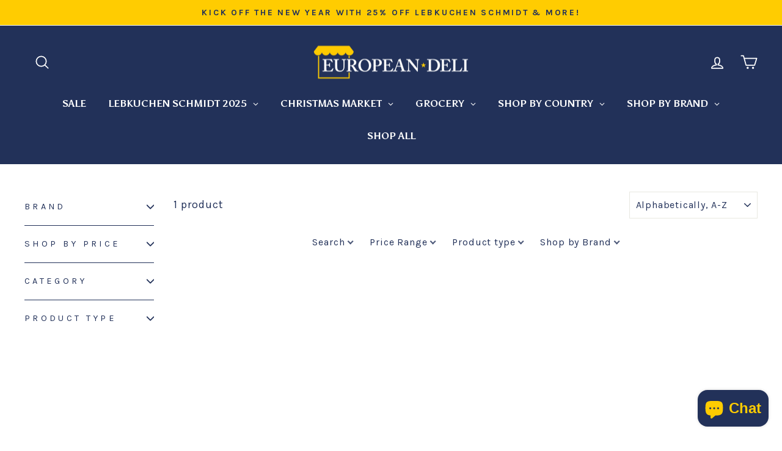

--- FILE ---
content_type: text/javascript
request_url: https://cdn.shopify.com/extensions/019b6e53-04e2-713c-aa06-5bced6079bf6/menufrontend-304/assets/globo.menu.bottom-navigation-styles.min.js
body_size: -688
content:
"use strict";(self.webpackChunk=self.webpackChunk||[]).push([[628],{653:(e,s,k)=>{k.r(s)}}]);

--- FILE ---
content_type: application/x-javascript
request_url: https://app.cart-bot.net/public/status/shop/europeandeli.myshopify.com.js?1768024089
body_size: -298
content:
var giftbee_settings_updated='1764098088c';

--- FILE ---
content_type: text/javascript
request_url: https://cdn.shopify.com/extensions/019b6e53-04e2-713c-aa06-5bced6079bf6/menufrontend-304/assets/globo.menu.bottom.min.js
body_size: 43828
content:
/*! For license information please see globo.menu.bottom.min.js.LICENSE.txt */
(self.webpackChunk=self.webpackChunk||[]).push([[94],{303:(e,n,t)=>{"use strict";t.r(n),t.d(n,{default:()=>i});var o=t(889),r=t(692);const i={checkRemixIcon:function(e){return e.startsWith("ri-")},checkIconType:function(e){var n="";if("string"==typeof e&&""!==e){var t=e.toLowerCase();n=t.endsWith(".gif")?"gif":t.endsWith(".svg")?"svg":/\.(jpe?g|png|bmp|webp)$/i.test(t)?"image":"icon"}return n},buildIcon:function(e){var n=this.checkIconType(e);if("icon"===n){var t=document.createElement("i");return t.className=this.checkRemixIcon(e)?e:"fa fa-".concat(e),t}if("image"===n||"svg"===n||"gif"===n){var o=document.createElement("img");return o.className="gm-bb-icon-img",o.src=window.GloboMenuFilesUrl+e,o.alt=e,o}return null},buildStyles:function(e,n){var t="";return[{css:"--bb-color",section:"color",setting:"main_text_color"},{css:"--bb-hover-color",section:"color",setting:"main_text_color_hover"},{css:"--bb-background-color",section:"color",setting:"main_background_color"},{css:"--bb-hover-background-color",section:"color",setting:"main_background_color_hover"},{css:"--bb-description-color",section:"color",setting:"description_color"},{css:"--bb-hover-description-color",section:"color",setting:"description_color_hover"},{css:"--bb-description-size",section:"font",setting:"submenu_description_fontsize",suffix:"px"},{css:"--bb-description-weight",section:"font",setting:"submenu_description_fontweight"},{css:"--bb-description-family",section:"font",setting:"submenu_description_fontfamily"},{css:"--bb-icon-color",section:"color",setting:"main_icon_color"},{css:"--bb-hover-icon-color",section:"color",setting:"main_icon_color_hover"},{css:"--bb-divide-color",section:"color",setting:"divide_color"},{css:"--bb-opacity",section:"general",setting:"menu_opacity"},{css:"--bb-zindex",section:"general",setting:"menu_zindex"},{css:"--bb-submenu-width",section:"general",setting:"submenu_width",suffix:"px"},{css:"--bb-border-radius",section:"general",setting:"menu_rounded",suffix:"px"},{css:"--bb-item-padding-inline",section:"general",setting:"menu_item_padding_inline",default:0,suffix:"px"},{css:"--bb-item-padding-block",section:"general",setting:"menu_item_padding_block",default:0,suffix:"px"},{css:"--bb-padding-top",section:"general",setting:"padding_top",default:0,suffix:"px"},{css:"--bb-padding-bottom",section:"general",setting:"padding_bottom",default:0,suffix:"px"},{css:"--bb-padding-left",section:"general",setting:"padding_left",default:0,suffix:"px"},{css:"--bb-padding-right",section:"general",setting:"padding_right",default:0,suffix:"px"},{css:"--bb-margin-top",section:"general",setting:"margin_top",default:0,suffix:"px"},{css:"--bb-margin-left",section:"general",setting:"margin_left",default:0,suffix:"px"},{css:"--bb-margin-right",section:"general",setting:"margin_right",default:0,suffix:"px"},{css:"--bb-margin-bottom",section:"general",setting:"margin_bottom",default:0,suffix:"px"},{css:"--bb-gap",section:"general",setting:"menu_item_spacing",suffix:"px"},{css:"--bb-item-gap",section:"general",setting:"menu_item_gap",suffix:"px"},{css:"--bb-icon-size",section:"general",setting:"icon_size",suffix:"px"},{css:"--bb-text-size",section:"font",setting:"menu_fontsize",suffix:"px"},{css:"--bb-text-weight",section:"font",setting:"menu_fontweight"},{css:"--bb-text-family",section:"font",setting:"menu_fontfamily"},{css:"--submenu-background",section:"color",setting:"submenu_background_color"},{css:"--submenu-background-hover",section:"color",setting:"submenu_background_color_hover"},{css:"--submenu-text",section:"color",setting:"submenu_text_color"},{css:"--submenu-text-hover",section:"color",setting:"submenu_text_color_hover"},{css:"--submenu-icon",section:"color",setting:"submenu_icon_color"},{css:"--submenu-icon-hover",section:"color",setting:"submenu_icon_color_hover"},{css:"--submenu-text-size",section:"font",setting:"submenu_text_fontsize",suffix:"px"},{css:"--submenu-text-weight",section:"font",setting:"submenu_text_fontweight"},{css:"--submenu-text-family",section:"font",setting:"submenu_text_fontfamily"},{css:"--submenu-item-padding-inline",section:"general",setting:"submenu_item_padding_inline",default:0,suffix:"px"},{css:"--submenu-item-padding-block",section:"general",setting:"submenu_item_padding_block",default:0,suffix:"px"},{css:"--submenu-item-gap",section:"general",setting:"submenu_item_gap",suffix:"px"},{css:"--submenu-icon-size",section:"general",setting:"submenu_icon_size",suffix:"px"}].forEach((function(n){var o,r;(null!==(o=e[n.section])&&void 0!==o&&o.hasOwnProperty(n.setting)&&null!=e[n.section][n.setting]||n.default)&&(t+="".concat(n.css,":").concat(e[n.section][n.setting]||n.default).concat(null!==(r=n.suffix)&&void 0!==r?r:"",";"))})),t+="--bb-items-count:".concat(n)},buildContainerClass:function(e,n){var t,o,r,i,l,c,a,s,u,f=this.getWindowWidth()<=parseInt(e.settings.general.responsive)||this.isTouchDevice();return"gm-bb-menu-container gm-bb-menu-id-".concat(null!==(t=e.id)&&void 0!==t?t:""," ").concat(f?" gm-bb-mobile":" gm-bb-desktop").concat(null!==(o=n.general)&&void 0!==o&&o.box_shadow?" has-box_shadow":"").concat(null!==(r=n.general)&&void 0!==r&&r.hide_when_scroll_mobile?" scroll_hide_mobile":"").concat(null!==(i=n.general)&&void 0!==i&&i.hide_when_scroll_desktop?" scroll_hide_desktop":""," desktop-").concat(null===(l=n.general)||void 0===l?void 0:l.possition_on_desktop," mobile-").concat(null===(c=n.general)||void 0===c?void 0:c.possition_on_mobile," ").concat(null===(a=n.general)||void 0===a?void 0:a.submenu_open_style," gm-bb-menu-trigger-".concat(null!==(s=n.general)&&void 0!==s&&s.trigger?null===(u=n.general)||void 0===u?void 0:u.trigger:"click"))},buildBottomMenuClass:function(e){var n,t,o;return"gm-bb-menu".concat(null!==(n=e.general)&&void 0!==n&&n.display_on_desktop?"":" hidden_on_desktop").concat(null!==(t=e.general)&&void 0!==t&&t.display_on_mobile?"":" hidden_on_mobile"," submenu-").concat(null===(o=e.general)||void 0===o?void 0:o.submenu_position)},buildBottomMenuItems:function(e,n,t,o,r){var i,l,c=this,a=window.GloboMenuConfig.curLocale!=window.GloboMenuConfig.locale?"_".concat(window.GloboMenuConfig.curLocale):"",s=null!=n?n["title"+a]||n.title:"",u=null!=n?n["icon"+a]||n.icon:"",f=u&&this.buildIcon(u),m=f?f.outerHTML:"";return"\n    ".concat(r>1?'<div id="gm-bb-panel-'.concat(o,'" class="gm-bb-panel">'):"","\n    ").concat("slide_out"==(null===(i=e.general)||void 0===i?void 0:i.submenu_open_style)&&null!=n&&r>1?'<div\n      class="gm-bb-sub-header"\n    >\n      <span class="gm-bb-retractor">\n        <svg xmlns="http://www.w3.org/2000/svg" viewBox="0 0 20 20"><path fill-rule="evenodd" d="M11.764 5.204a.75.75 0 0 1 .032 1.06l-3.516 3.736 3.516 3.736a.75.75 0 1 1-1.092 1.028l-4-4.25a.75.75 0 0 1 0-1.028l4-4.25a.75.75 0 0 1 1.06-.032Z"/></svg>\n      </span>\n      <div class="gm-bb-item-box" '.concat(n.icon_width&&"auto"!==n.icon_width?'style="--grandchild-item-icon-width: '.concat(n.icon_width,'"'):"",'>\n        <div class="gm-bb-item-box-inner">\n          ').concat(u?'<span class="gm-bb-icon">\n            '.concat(m,"\n          </span>"):"","\n          ").concat(s?'<div class="gm-bb-text-wrapper"><span class="gm-bb-text">'.concat(s,"</span></div>"):null,"\n        </div>\n      </div>\n    </div>"):"",'\n    <ul class="').concat(0==r?this.buildBottomMenuClass(e):"gm-bb-submenu",'">\n      ').concat(t.map((function(n,t){return c.buildBottomMenuItem(e,n,"".concat(""!=o?o+"-"+t:t),r)})).join(""),"\n    </ul>\n    ").concat(r>1?"</div>":"","\n    ").concat(r>0&&"slide_out"==(null===(l=e.general)||void 0===l?void 0:l.submenu_open_style)?t.map((function(n,t){var i;return(null===(i=n.children)||void 0===i?void 0:i.length)>0?'<div id="gm-bb-panel-'.concat(""!=o?o+"-"+t:t,'" class="gm-bb-panel">').concat(c.buildBottomMenuItems(e,n,n.children,"".concat(""!=o?o+"-"+t:t),r+1),"</div>"):""})).join(""):"")},buildBottomMenuItem:function(e,n,t,o){var r,i,l,c,a,s,u;if(!window.GloboMenuCustomer&&n.showWhenLoggedIn||window.GloboMenuCustomer&&n.hideWhenLoggedIn)return"";var f=window.GloboMenuConfig.curLocale!=window.GloboMenuConfig.locale?"_".concat(window.GloboMenuConfig.curLocale):"",m=n["title"+f]||n.title,h=n["description"+f]||n.description,d=n["icon"+f]||n.icon,p=n["url"+f]||n.url,g=!(!n.badge||!n.badge.title)&&n.badge.title;n.badge&&n.badge["title"+f]&&(g=n.badge["title"+f]);var b=d&&this.buildIcon(d),v=b?b.outerHTML:"",k=function(e,n){var t="";return e.forEach((function(e){var o,r,i=e.section?null===(o=n[e.section])||void 0===o?void 0:o[e.setting]:n[e.setting];"--bb-item-icon-width"!==e.css&&"--child-item-icon-width"!==e.css&&"--grandchild-item-icon-width"!==e.css?(null!=i||e.default)&&(t+="".concat(e.css,":").concat(i||e.default).concat(null!==(r=e.suffix)&&void 0!==r?r:"",";")):null!=i&&""!==i&&"auto"!==i&&(t+="".concat(e.css,":").concat(i,";"))})),t};return'<li\n      style="'.concat(0===o?k([{css:"--bb-item-color",setting:"textColor"},{css:"--bb-item-hover-color",setting:"textHoverColor"},{css:"--bb-item-icon-color",setting:"iconColor"},{css:"--bb-hover-item-icon-color",setting:"iconHoverColor"},{css:"--bb-item-box-background-color",setting:"boxBackgroundColor"},{css:"--bb-item-hover-box-background-color",setting:"boxHoverBackgroundColor"},{css:"--bb-item-background-color",setting:"backgroundColor"},{css:"--bb-item-hover-background-color",setting:"backgroundHoverColor"},{css:"--bb-item-icon-padding",setting:"padding",default:0,suffix:"px"},{css:"--bb-item-transform",setting:"position",default:0,suffix:"px"},{css:"--bb-item-icon-size",setting:"iconSize",suffix:"px"},{css:"--bb-item-text-size",setting:"textSize",suffix:"px"},{css:"--bb-item-border-radius",setting:"borderRadius",suffix:"px"},{css:"--bb-item-badge-color",section:"badge",setting:"color"},{css:"--bb-item-badge-background-color",section:"badge",setting:"badgeBackground"},{css:"--bb-item-icon-width",setting:"icon_width"}],n):1===o?k([{css:"--child-item-color",setting:"textColor"},{css:"--child-item-hover-color",setting:"textHoverColor"},{css:"--child-item-icon-color",setting:"iconColor"},{css:"--child-hover-item-icon-color",setting:"iconHoverColor"},{css:"--child-item-box-background-color",setting:"boxBackgroundColor"},{css:"--child-item-hover-box-background-color",setting:"boxHoverBackgroundColor"},{css:"--child-item-background-color",setting:"backgroundColor"},{css:"--child-item-hover-background-color",setting:"backgroundHoverColor"},{css:"--child-item-icon-padding",setting:"padding",default:0,suffix:"px"},{css:"--child-item-transform",setting:"position",default:0,suffix:"px"},{css:"--child-item-icon-size",setting:"iconSize",suffix:"px"},{css:"--child-item-text-size",setting:"textSize",suffix:"px"},{css:"--child-item-border-radius",setting:"borderRadius",suffix:"px"},{css:"--child-item-badge-color",section:"badge",setting:"color"},{css:"--child-item-badge-background-color",section:"badge",setting:"badgeBackground"},{css:"--child-item-icon-width",setting:"icon_width"}],n):2===o?k([{css:"--grandchild-item-color",setting:"textColor"},{css:"--grandchild-item-hover-color",setting:"textHoverColor"},{css:"--grandchild-item-icon-color",setting:"iconColor"},{css:"--grandchild-hover-item-icon-color",setting:"iconHoverColor"},{css:"--grandchild-item-box-background-color",setting:"boxBackgroundColor"},{css:"--grandchild-item-hover-box-background-color",setting:"boxHoverBackgroundColor"},{css:"--grandchild-item-background-color",setting:"backgroundColor"},{css:"--grandchild-item-hover-background-color",setting:"backgroundHoverColor"},{css:"--grandchild-item-icon-padding",setting:"padding",default:0,suffix:"px"},{css:"--grandchild-item-transform",setting:"position",default:0,suffix:"px"},{css:"--grandchild-item-icon-size",setting:"iconSize",suffix:"px"},{css:"--grandchild-item-text-size",setting:"textSize",suffix:"px"},{css:"--grandchild-item-border-radius",setting:"borderRadius",suffix:"px"},{css:"--grandchild-item-badge-color",section:"badge",setting:"color"},{css:"--grandchild-item-badge-background-color",section:"badge",setting:"badgeBackground"},{css:"--grandchild-item-icon-width",setting:"icon_width"}],n):"",'"\n      class="gm-bb-item').concat(o>0?" gm-bb-child":"").concat((null===(r=n.children)||void 0===r?void 0:r.length)>0?" gm-bb-item-has-submenu":""," gm-bb-item-").concat(o).concat(n.boxBackgroundColor||n.boxHoverBackgroundColor?" gm-bb-item-custom-color":"").concat(n.divide?" divide":"").concat(n.hideOnMobile?" hidden_on_mobile":"").concat(n.hideOnDesktop?" hidden_on_desktop":"").concat(n.extraClass?" ".concat(n.extraClass):"",'"\n    >\n    ').concat(p?'<a href="'.concat(p,'" class="gm-bb-item-box" aria-controls="gm-bb-panel-').concat(t,'" ').concat(n.targetBlank?'target="_blank"':"",">"):'<div class="gm-bb-item-box" aria-controls="gm-bb-panel-'.concat(t,'">'),'\n        <div class="gm-bb-item-box-inner">\n          ').concat(d?'<span class="gm-bb-icon"> \n            '.concat(v,"\n          </span>"):"","\n          ").concat(o>0?'<div class="gm-bb-text-wrapper">\n            '.concat(m&&!1===e.general.hide_submenu_text?'<span class="gm-bb-text">\n              '.concat(m,"\n            </span>"):"","\n            ").concat(h&&!1===e.general.hide_description?'<span class="gm-bb-description">\n              '.concat(h,"\n            </span>"):"","\n          </div>"):"","\n          ").concat(0==o&&m&&!1===e.general.hide_menu_text?'<span class="gm-bb-text">'.concat(m,"</span>"):"","\n          ").concat(null!==(i=n.badge)&&void 0!==i&&i.enable&&(g||null!==(l=n.badge)&&void 0!==l&&l.color||null!==(c=n.badge)&&void 0!==c&&c.badgeBackground)?'<span class="gm-bb-badge">'.concat(g||"","</span>"):"","\n          ").concat(o>0&&null!==(a=n.children)&&void 0!==a&&a.length?'<span class="gm-bb-retractor"></span>':"","\n        </div>\n      ").concat(p?"</a >":"</div >","\n      ").concat(0!=o&&"slide_out"==(null===(s=e.general)||void 0===s?void 0:s.submenu_open_style)||null===(u=n.children)||void 0===u||!u.length?"":this.buildBottomMenuItems(e,n,n.children,t,o+1),"\n    </li>")},buildBottomMenu:function(e){var n=e.settings,t=this.buildContainerClass(e,n),o=this.buildBottomMenuItems(n,null,e.items,"",0),i=this.buildStyles(n,e.itemsLength),l='\n    <div\n      class="'.concat(t,'"\n      style="').concat(i,'"\n    >\n      ').concat(o,"\n    </div>\n    ");r("body").append(l)},debounce:function(e,n){var t;return function(o){t&&clearTimeout(t),t=setTimeout(e,n,o)}},toggleDevice:function(){var e=this.getWindowWidth()<=767||this.isTouchDevice();e&&r(".gm-bb-menu-container.gm-bb-desktop").length>0&&r(".gm-bb-menu-container.gm-bb-desktop").each((function(){r(this).removeClass("gm-bb-desktop").addClass("gm-bb-mobile")})),!e&&r(".gm-bb-menu-container.gm-bb-mobile").length>0&&r(".gm-bb-menu-container.gm-bb-mobile").each((function(){r(this).removeClass("gm-bb-mobile").addClass("gm-bb-desktop")}))},initBottomMenuEvents:function(){var e;window.openMobileMenu=function(){var e=r(".header__icon--menu");e.length?(e.on("click",(function(){})),e[0].click()):console.log("Element not found")},window.openCart=function(){var e=r(".header__icon--cart");e.length?(e.on("click",(function(){})),e[0].click()):console.log("Element not found")},window.openSearch=function(){var e=!0;if(0==r("details-modal.header__search").length&&(e=!1),0==r("details-modal.header__search").find("details").length&&(e=!1),e){var n=r("details-modal.header__search").find("details");n.attr("open","true"),n.find("input").focus()}else{var t=r(".header__icon--search");t.length?(t.on("click",(function(){})),t[0].click()):console.log("Element not found")}},window.clickToElement=function(e){return 0!=r(e).length?setTimeout((function(){return r(e)[0].click(),!1}),200):console.log("Element not found"),!1},window.focusToElement=function(e){return null!=document.querySelector(e)?setTimeout((function(){return document.querySelector(e).focus(),!1}),"200"):console.log("Element not found"),!1};var n,t,i=function(){var e=arguments.length>0&&void 0!==arguments[0]?arguments[0]:0;return window.scrollTo({top:e,behavior:"smooth"}),!1},l=function(){var e=arguments.length>0&&void 0!==arguments[0]?arguments[0]:0;return window.scrollTo({top:document.body.scrollHeight-screen.height-e,behavior:"smooth"}),!1};r(document).on("click",".gm-bb-menu-trigger-click .gm-bb-item-0.gm-bb-item-has-submenu > .gm-bb-item-box",(function(e){e.preventDefault(),e.stopPropagation();var n=r(e.currentTarget).closest(".gm-bb-item");n.hasClass("gm-bb-item-active")?n.removeClass("gm-bb-item-active").siblings().removeClass("gm-bb-item-active"):(e.preventDefault(),e.stopPropagation(),n.addClass("gm-bb-item-active").siblings().removeClass("gm-bb-item-active"))})).on("click",".gm-bb-menu-trigger-click .gm-bb-submenu > .gm-bb-child.gm-bb-item-has-submenu > .gm-bb-item-box",(function(e){e.preventDefault(),e.stopPropagation();var n=r(e.currentTarget).closest(".gm-bb-child");n.toggleClass("gm-bb-item-active").siblings().removeClass("gm-bb-item-active"),n.closest(".gm-bb-submenu").toggleClass("gm-bb-submenu-has-item-active"),r("#"+r(e.currentTarget).attr("aria-controls")).toggleClass("gm-bb-item-active").closest(".gm-bb-child").siblings().find(".gm-bb-panel").removeClass("gm-bb-item-active")})).on("click",".gm-bb-menu-trigger-click .gm-bb-sub-header",(function(e){e.preventDefault(),e.stopPropagation();var n=r(e.currentTarget).closest(".gm-bb-item");n.find(".gm-bb-panel").removeClass("gm-bb-item-active"),n.find(".gm-bb-submenu").removeClass("gm-bb-submenu-has-item-active")})).on("click",".gm-bb-menu-trigger-click .gm-bb-child:not(.gm-bb-item-has-submenu) > .gm-bb-item-box",(function(e){e.stopPropagation(),r(".gm-bb-item-active, .gm-bb-submenu-has-item-active").length&&(r(".gm-bb-menu-container .gm-bb-item-active").removeClass("gm-bb-item-active"),r(".gm-bb-menu-container .gm-bb-submenu-has-item-active").removeClass("gm-bb-submenu-has-item-active"))})).on("mouseup",(function(e){window.clickOutSidePrevent||r(".gm-bb-item-active, .gm-bb-submenu-has-item-active").length&&r(".gm-bb-menu-container").each((function(){r(this).is(e.target)||0!==r(this).has(e.target).length||r(this).find(".gm-bb-item-active").removeClass("gm-bb-item-active"),r(this).find(".gm-bb-submenu-has-item-active").removeClass("gm-bb-submenu-has-item-active")}))})).on("click",'[href="gm-share:CopyUrl"]',(function(e){var n;e.preventDefault(),n=window.location.href,navigator.clipboard.writeText(n).then((function(){alert("URL has been copied to clipboard")}),(function(e){console.error("error to copy URL: ",e)}))})).on("click",'[href="gm-share:Facebook"]',(function(e){var n;e.preventDefault(),n=window.location.href,window.open("https://www.facebook.com/sharer/sharer.php?u="+n,"_blank")})).on("click",'[href="gm-share:X"]',(function(e){var n;e.preventDefault(),n=window.location.href,window.open("https://twitter.com/share?url="+encodeURIComponent(n),"_blank")})).on("click","a[href^='gm-scroll:Top']",(function(e){e.preventDefault();var n=r(this).attr("href").split(/[:()]/),t=n[n.length-2];isNaN(t)?i():i(parseInt(t))})).on("click","a[href^='gm-scroll:Bottom']",(function(e){e.preventDefault();var n=r(this).attr("href").split(/[:()]/),t=n[n.length-2];isNaN(t)?l():l(parseInt(t))})).on("click","a[href^='gm-javascript:']",(function(e){e.preventDefault();var n=r(this).attr("href").split("gm-javascript:")[1];window[n]&&"function"==typeof window[n]?window[n]():console.log('Function "'.concat(n,'" not found.'))})).on("click","a[href^='gm-scroll:OnPage']",(function(e){e.preventDefault();var n=r(this).attr("href").split(/[:()]/),t=n[n.length-2];t?function(e){var n=r(e)[0];n&&n.scrollIntoView?n.scrollIntoView({behavior:"smooth"}):console.log("Element not found or scrollIntoView not available")}(t):console.log("Selector is empty")})).on("click",'[href="gm-open:Inbox"]',(function(e){e.preventDefault(),function(){var e=r("#ShopifyChat");if(0!==e.length)if("false"===e.attr("is-open")){var n=e[0].shadowRoot.querySelector(".chat-toggle");n&&r(n).on("click",(function(){})).click()}else{var t=e[0].shadowRoot.querySelector(".chat-app--close-button");t&&r(t).on("click",(function(){})).click()}else console.log("Shopify inbox is not installed.")}()})),n=null===(e=this.theme)||void 0===e?void 0:e.theme_name,(t=o.c[n])&&t.events.forEach((function(e){var n,t;n=e.href,t={function:e.function,args:[e.selector]},r(document).on("click",n,(function(e){e.preventDefault(),t.function&&"function"==typeof window[t.function]&&window[t.function].apply(null,t.args)}))})),r(window).on("resize",this.debounce(this.toggleDevice(),200));var c=0;window.addEventListener("scroll",(function(){var e=window.scrollY||document.documentElement.scrollTop;e>c?r(".gm-bb-mobile.scroll_hide_mobile, .gm-bb-desktop.scroll_hide_desktop").addClass("hide_on_scroll").hide():e<c&&r(".gm-bb-mobile.scroll_hide_mobile, .gm-bb-desktop.scroll_hide_desktop").removeClass("hide_on_scroll").show(),c=e<=0?0:e}),!1)}}},889:(e,n,t)=>{"use strict";t.d(n,{S:()=>o,c:()=>r});var o={"Vela Framework":{id:2e3},Brooklyn:{id:730},Supply:{id:679},Minimal:{id:380},Simple:{id:578},Venture:{id:775},Boundless:{id:766},Pop:{id:719},Debut:{id:796},Narrative:{id:829},Jumpstart:{id:782},Mobilia:{id:464},Handy:{id:826},Artisan:{id:856},Trademark:{id:816},Kagami:{id:747},Vogue:{id:808},Editorial:{id:827},Impact:{id:1190,selector:{desktop:".header__link-list > ul.contents",mobile:".panel__scroller > ul"}},Ride:{id:1500,selector:{desktop:"ul.list-menu.list-menu--inline",mobile:"ul.menu-drawer__menu.has-submenu.list-menu"}},Refresh:{id:1567,selector:{desktop:"ul.list-menu.list-menu--inline",mobile:"ul.menu-drawer__menu.has-submenu.list-menu"}},Trade:{id:2699,selector:{desktop:"ul.list-menu.list-menu--inline",mobile:"ul.menu-drawer__menu.has-submenu.list-menu"}},Origin:{id:1841,selector:{desktop:"ul.list-menu.list-menu--inline",mobile:"ul.menu-drawer__menu.has-submenu.list-menu"}},Spotlight:{id:1891,selector:{desktop:"ul.list-menu.list-menu--inline",mobile:"ul.menu-drawer__menu.has-submenu.list-menu"}},Prestige:{id:855,selector:{desktop:".header__primary-nav  > ul.contents",mobile:".header-sidebar__scroller > ul.header-sidebar__linklist"}},Impulse:{id:857,selector:{desktop:"ul.site-nav.site-navigation",mobile:"ul.mobile-nav"}},Empire:{id:838,selector:{desktop:"nav.site-navigation > ul.navmenu.navmenu-depth-1:not(.site-navigation__secondary-menu)",mobile:".mobile-nav-content > ul.navmenu.navmenu-depth-1"}},Motion:{id:847,selector:{desktop:"ul.site-nav.site-navigation",mobile:"ul.mobile-nav"}},Parallax:{id:688,selector:{desktop:"ul.header__navigation.menu",mobile:".mm-panels > .mm-panel_has-navbar:first-child > ul.mm-listview"}},Blockshop:{id:606,selector:{desktop:"ul.x-menu--level-1--container",mobile:"ul.y-menu--level-1--container"}},Testament:{id:623,selector:{desktop:"#main-nav",mobile:".mobile-menu > ul.js-accordion-mobile-nav.c-accordion--mobile-nav"}},District:{id:735,selector:{desktop:"ul.header-menu.list-menu",mobile:"ul.menu-drawer__menu.drawer-menu.list-menu"}},Venue:{id:836,selector:{desktop:"ul.primary-nav__items.js-primary-nav-items",mobile:".drawer-nav--main > ul.list-menu"}},Pipeline:{id:739,selector:{desktop:".header__menu__inner",mobile:".drawer__menu"}},Combine:{id:1826,selector:{desktop:".header-container ul.link-list",mobile:"mobile-navigation ul.link-list"}},Icon:{id:686,selector:{desktop:"#main-nav",mobile:".mobile-menu > ul.js-accordion-mobile-nav.c-accordion--mobile-nav"}},Taiga:{id:1751,selector:{desktop:".header-shortlinks",mobile:"nav.drawer-menu-nav.drawer-content"}},Envy:{id:411,selector:{desktop:"#AccessibleNav",mobile:"ul.mobile-nav.mobile-nav--main"}},Symmetry:{id:568,selector:{desktop:"*:not(.mobile-navigation-drawer) >  .navigation > .navigation__tier-1-container > .navigation__tier-1",mobile:".mobile-navigation-drawer ul.navigation__tier-1"}},Fashionopolism:{id:141,selector:{desktop:"#nav",mobile:".mobile-menu > ul.js-accordion-mobile-nav.c-accordion--mobile-nav"}},ShowTime:{id:687,selector:{desktop:"ul.\\#main-navigation-list",mobile:"lazy@nav.\\#main-navigation-mobile-nav"}},Responsive:{id:304,selector:{desktop:"ul.menu-desktop",mobile:"ul.slicknav_nav"}},Creator:{id:1922,selector:{desktop:"ul.nav",mobile:".toggle-menu__content > ul:first-child"}},Retina:{id:601,selector:{desktop:"ul.main-nav",mobile:"ul.mobile-menu"}},Xtra:{id:1609,selector:{desktop:"#nav-bar > ul",mobile:"#nav > ul:first-of-type"}},Stockholm:{id:1405,selector:{desktop:"ul.list-menu.list-menu--inline",mobile:"ul.menu-drawer__menu.list-menu"}},"Mr Parker":{id:567,selector:{desktop:"ul.header__nav__list.inline__wrapper.nav",mobile:".mobile-menu > ul.js-accordion-mobile-nav.c-accordion--mobile-nav"}},Atlantic:{id:566,selector:{desktop:"ul.main-header--nav-links",mobile:"ul.list.primary"}},Vantage:{id:459,selector:{desktop:"ul#main-nav",mobile:".mobile-menu > ul.js-accordion-mobile-nav.c-accordion--mobile-nav"}},Blum:{id:1839,selector:{desktop:".header__menu  > nav > ul.main__menu",mobile:"lazy@.menu-drawer > nav > ul.main__menu"}},Effortless:{id:1743,selector:{desktop:"ul.site-nav.site-navigation",mobile:".menu-drawer__navigation > ul.menu-drawer__menu.list-menu "}},Startup:{id:652,selector:{desktop:".header-nav   > ul.header-nav__tier-1",mobile:"ul.drawer-menu__tier-1-menu"}},Flow:{id:801,selector:{desktop:"#AccessibleNav",mobile:"ul.mobile-nav.mobile-nav--main"}},Canopy:{id:732,selector:{desktop:"ul.main-nav",mobile:"ul.main-nav"}},Avenue:{id:865,selector:{desktop:"#responsiveMenu.isDesktop",mobile:"#responsiveMenu.isMobile"}},Grid:{id:718,selector:{desktop:".navigation-desktop > ul.navigation-menu",mobile:".navigation-mobile  > ul.navigation-menu"}},Paper:{id:718,selector:{desktop:"nav > div > div > div.type__body",mobile:"div[x-show='menu_drawer'] section:last-of-type"}},Chord:{id:1584,selector:{desktop:".Header__MainMenu > ul.Nav",mobile:"#MenuDrawerAccordion"}},Mavon:{id:1979,selector:{desktop:"ul.header__menu_ul",mobile:"ul.offcanvas__menu_ul"}},Frame:{id:1716,selector:{desktop:"ul.list-menu.list-menu--inline",mobile:"ul.menu-drawer__menu.list-menu.list-menu--parent"}},Modular:{id:849,selector:{desktop:"ul.menu.menu--has-meganav",mobile:".nav-hamburger ul.menu"}},Roam:{id:1777,selector:{desktop:".site-navigation > ul.navmenu.navmenu-depth-1",mobile:".mobilenav-navigation > ul.navmenu.navmenu-depth-1"}},Forge:{id:1492,selector:{desktop:"ul#main-nav",mobile:".mobile-nav__mobile-menu-wrapper  > ul.js-accordion-mobile-nav.c-accordion--mobile-nav"}},Emporium:{id:1854,selector:{desktop:"nav ce-drop-down-placer > div > ul",mobile:"#header__mobile-navigation  div[data-predictive-search-menu] > ul"}},Habitat:{id:1581,selector:{desktop:"ul.thb-full-menu",mobile:"ul.mobile-menu"}},Split:{id:842,selector:{desktop:"#site-nav--desktop ul.link-list",mobile:"#site-navigation ul.link-list"}},Reformation:{id:1762,selector:{desktop:"ul.thb-full-menu",mobile:"ul.mobile-menu"}},Mojave:{id:1497,selector:{desktop:"ul.header__nav__list",mobile:".menu-drawer__navigation > ul.menu-drawer__menu"}},Boost:{id:863,selector:{desktop:"ul.nav.site-nav",mobile:"ul.nav.mobile-site-nav"}},Local:{id:1651,selector:{desktop:".header-links ul.link-list",mobile:"mobile-navigation ul.link-list"}},Champion:{id:2010,selector:{desktop:"ul.menu-list",mobile:".drawer__content > nav > ul.drawer-menu"}},Bullet:{id:1114,selector:{desktop:"x-cell.menulink > nav > ul.inline",mobile:"nav > x-grid.menus"}},Andaman:{id:1390,selector:{desktop:"",mobile:"ul.primary-menu"}},Showcase:{id:677,selector:{desktop:".site-control__inline-links .tier-1 > ul",mobile:".nav.main-nav > ul"}},Sunrise:{id:57,selector:{desktop:"nav.top-menu > ul",mobile:"ul#side-menu"}},Masonry:{id:450,selector:{desktop:"",mobile:".mainnav .tier1 >  ul"}},Sahara:{id:1926,selector:{desktop:"ul.header__nav-items",mobile:".drawer__nav > ul.drawer__menu"}},Launch:{id:793,selector:{desktop:"#header-navigation > ul.header-navigation-list",mobile:"#drawer-navigation > ul.header-navigation-list"}},Influence:{id:1536,selector:{desktop:"#AccessibleNav",mobile:"#NavDrawer ul.mobile-nav.mobile-nav--main"}},Momentum:{id:1600,selector:{desktop:"#AccessibleNav",mobile:"#NavDrawer ul.mobile-nav.mobile-nav--main"}},Loft:{id:846,selector:{desktop:"#AccessibleNav",mobile:"ul#mobile-menu__main-menu"}},Pacific:{id:705,selector:{desktop:".navigation > ul.navmenu.navmenu-depth-1",mobile:".mobile-nav-content > ul.navmenu.navmenu-depth-1"}},Automation:{id:1664,selector:{desktop:"ul.site-nav.site-navigation",mobile:"ul.mobile-nav"}},Mono:{id:1818,selector:{desktop:"ul.list-menu.header__list.list-menu--inline",mobile:".menu-drawer__navigation > ul.menu-drawer__menu.list-menu"}},Bazaar:{id:1448,selector:{desktop:"nav#list-menu-menu-1",mobile:".panel-menu__main nav.multi-level-navigation__main > ul:first-of-type"}},Cascade:{id:859,selector:{desktop:"section > div > div > div > nav > ul",mobile:"#left-drawer-slot > .sidebar-nav > div > ul"}},Providence:{id:587,selector:{desktop:"#app-lower-header  ul.level-1",mobile:"#MobileNav"}},"Be Yours":{id:1399,selector:{desktop:"ul.list-menu.list-menu--inline",mobile:".menu-drawer__navigation > ul.menu-drawer__menu.list-menu"}},Stiletto:{id:1621,selector:{desktop:"ul.header__links-list.fs-navigation-base",mobile:"ul.drawer-menu__primary-links"}},North:{id:1460,selector:{desktop:"ul.thb-full-menu",mobile:"ul.mobile-menu:not(.mobile-secondary-menu)"}},Zest:{id:1611,selector:{desktop:"ul.f-site-nav__list",mobile:".f-mobile-nav__inner > ul"}},Kingdom:{id:725,selector:{desktop:"",mobile:"ul.sidebar__menu.sidebar-menu-element.sidebar--primary"}},Colors:{id:757,selector:{desktop:".nav.main-nav > ul.root",mobile:".menu > ul.root"}},Marble:{id:1907,selector:{desktop:"ul.header__nav-items",mobile:".header-drawer__nav > ul.header-drawer__menu"}},Maker:{id:765,selector:{desktop:"ul.x-menu--level-1--container",mobile:"ul.y-menu--level-1--container"}},Mandolin:{id:1696,selector:{desktop:".Header__MainMenu > ul.Nav",mobile:"div#MenuDrawerAccordion"}},Label:{id:773,selector:{desktop:"nav[role='navigation'] > ul",mobile:"nav[aria-label='Primary'] > ul"}},Modules:{id:1795,selector:{desktop:".navDesktop",mobile:"#mobileMenu .menuNavWrapp > nav"}},"Palo Alto":{id:777,selector:{desktop:".menu__items",mobile:".drawer__block--menu  ul.mobile-nav:not(.mobile-nav--bottom)"}},Story:{id:864,selector:{desktop:".header__menu__inner",mobile:".drawer__menu"}},Handmade:{id:864,selector:{desktop:"ul.list-menu.list-menu--inline",mobile:"ul.menu-drawer__menu.list-menu"}},Ira:{id:790,selector:{desktop:"",mobile:""}},Upscale:{id:1754,selector:{desktop:".header-menu > ul.menu-list",mobile:".drawer__content > nav > ul.drawer-menu"}},Yuva:{id:1754,selector:{desktop:"ul.navbar-nav.list-menu--inline",mobile:"#menu-view ul.navbar-nav.navbar-nav-sidebar"}},Galleria:{id:851,selector:{desktop:"ul.\\#main-nav-menu",mobile:"ul.\\main-nav-menu"}},Banjo:{id:1778,selector:{desktop:".Header__MainMenu > ul.Nav",mobile:"#MenuDrawerAccordion"}},Creative:{id:1829,selector:{desktop:"ul.primary-nav__items",mobile:".drawer-nav > ul.list-menu"}},Capital:{id:812,selector:{desktop:"#AccessibleNav",mobile:"ul.mobile-nav.mobile-nav--main"}},Editions:{id:457,selector:{desktop:"ul.navigation-desktop",mobile:"ul.mobile-menu"}},Alchemy:{id:657,selector:{desktop:".inline-header-nav .tier-1 > ul",mobile:"#main-menu-panel > ul.main-menu-links"}},Expression:{id:230,selector:{desktop:"ul.main-nav",mobile:"ul.main-nav"}},California:{id:691,selector:{desktop:".menu> .nav > ul.main",mobile:".side-nav> .nav > ul.main"}},Whisk:{id:1819,selector:{desktop:"ul.site-header__inline-menu-list",mobile:"ul.drawer-menu__main-list"}},Mode:{id:1578,selector:{desktop:".navigation--desktop ul.navigation__tier-1",mobile:".navigation--mobile ul.navigation__tier-1"}},Focal:{id:714,selector:{desktop:"desktop-navigation > ul.header__linklist",mobile:".drawer__content > ul.mobile-nav "}},Pursuit:{id:1654,selector:{desktop:"ul.nav-bar__linklist.main_nav-bar_linklist",mobile:"#MobileNav"}},Lorenza:{id:798,selector:{desktop:"ul.nav.nav--depth-1",mobile:"ul.drawer-menu__primary-links"}},Viola:{id:1701,selector:{desktop:"ul.list-menu.list-menu--inline",mobile:"ul.menu-drawer__menu.has-submenu.list-menu"}},Fetch:{id:1949,selector:{desktop:"ul.site-nav.site-navigation",mobile:"ul.slide-nav"}},Portland:{id:1949,selector:{desktop:"ul.list-menu.list-menu--inline",mobile:".menu-drawer__navigation > ul.menu-drawer__menu.list-menu"}},Warehouse:{id:871,selector:{desktop:"ul.nav-bar__linklist",mobile:".mobile-menu__inner > .mobile-menu__panel:first-child  ul.mobile-menu__nav"}},Streamline:{id:872,selector:{desktop:"ul.site-nav.site-navigation",mobile:"ul#SlideNav"}},Athens:{id:1608,selector:{desktop:"ul.navigation-menu.navigation-main:not(.navigation-menu-end)",mobile:"ul.navigation-mobile"}},Emerge:{id:833,selector:{desktop:"ul.x-menu--level-1--container",mobile:"ul.y-menu--level-1--container"}},Broadcast:{id:868,selector:{desktop:"nav.header__menu",mobile:".drawer__main-menu"}},Context:{id:870,selector:{desktop:"",mobile:""}},Dawn:{id:887,selector:{desktop:"ul.list-menu.list-menu--inline",mobile:"ul.menu-drawer__menu.has-submenu.list-menu"}},Expanse:{id:902,selector:{desktop:"ul.site-nav.site-navigation",mobile:"ul.slide-nav"}},Shapes:{id:1535,selector:{desktop:"nav[role='navigation'] > ul",mobile:"lazy@.sidebar-nav > ul"}},Minion:{id:1571,selector:{desktop:"ul.list-menu--inline, .tiles-menu",mobile:".menu-drawer__navigation > ul, ul.vertical-menu__items.unstyle-ul"}},Highlight:{id:903,selector:{desktop:"",mobile:"ul.sidebar__menu.sidebar--primary"}},Fresh:{id:908,selector:{desktop:"ul.nav.nav-pills",mobile:"ul#mobile-menu--main-menu"}},Avatar:{id:909,selector:{desktop:".main-nav > div > ul.nav",mobile:"#mobile-nav >  ul.nav"}},Baseline:{id:910,selector:{desktop:"nav[aria-label='Primary'] > div > div > ul",mobile:"nav[aria-label='Primary'] > ul"}},Spark:{id:911,selector:{desktop:"ul.header__links-list",mobile:"ul.drawer-menu__primary-links"}},Foodie:{id:918,selector:{desktop:".navigation > ul.header__navigation",mobile:"#c-accordion--mobile"}},Beyond:{id:939,selector:{desktop:"ul.x-menu--level-1--container",mobile:"ul.y-menu--level-1--container"}},Drop:{id:1197,selector:{desktop:"ul.header__navigation",mobile:"ul.slide-nav__first-level--wrapper"}},Tailor:{id:1457,selector:{desktop:"ul.nav-desktop__tier-1",mobile:"ul.nav-drawer__tier-1-list"}},Erickson:{id:1790,selector:{desktop:"ul.navbar-nav.main-menu",mobile:".main-menu-list-items"}},Colorblock:{id:1499,selector:{desktop:"ul.list-menu.list-menu--inline",mobile:"ul.menu-drawer__menu.has-submenu.list-menu"}},Publisher:{id:1864,selector:{desktop:"ul.list-menu.list-menu--inline",mobile:"ul.menu-drawer__menu.has-submenu.list-menu"}},Crave:{id:1363,selector:{desktop:"ul.list-menu.list-menu--inline",mobile:"ul.menu-drawer__menu.has-submenu.list-menu"}},Sense:{id:1356,selector:{desktop:"ul.list-menu.list-menu--inline",mobile:"ul.menu-drawer__menu.has-submenu.list-menu"}},Craft:{id:1368,selector:{desktop:"ul.list-menu.list-menu--inline",mobile:"ul.menu-drawer__menu.has-submenu.list-menu"}},Taste:{id:1434,selector:{desktop:"ul.list-menu.list-menu--inline",mobile:"ul.menu-drawer__menu.has-submenu.list-menu"}},Studio:{id:1431,selector:{desktop:"ul.list-menu.list-menu--inline",mobile:"ul.menu-drawer__menu.has-submenu.list-menu"}},Abode:{id:1918,selector:{desktop:".header__inline-menu > ul.list-menu.list-menu--inline",mobile:".menu-drawer__navigation > ul.menu-drawer__menu.list-menu"}},Agile:{id:2346,selector:{desktop:"ul.main-menu.parent-menu",mobile:"ul.main-menu.parent-menu"}},Align:{id:1966,selector:{desktop:".header__menu.display--fill",mobile:".nav--mobile__inner-container > .nav--mobile__column:first-child"}},Amber:{id:2217,selector:{desktop:"nav.header-navigation > ul",mobile:"ul.header__mobile-level-one.header-mobile__list"}},Area:{id:2073,selector:{desktop:"nav.list-menu > ul",mobile:"nav.menu-drawer__navigation:not(.menu-drawer__navigation-secondary) > ul"}},Artist:{id:2277,selector:{desktop:"ul.site-nav.site-navigation",mobile:"ul.mobile-nav"}},Atom:{id:1974,selector:{desktop:"",mobile:"ul.sidebar-mega-menu-list.sidebar-menu-list-parent"}},Aesthetic:{id:2514,selector:{desktop:"ul.list-menu.list-menu--inline",mobile:".menu-drawer__navigation > ul.menu-drawer__menu.list-menu"}},Avante:{id:1667,selector:{desktop:".menu-container.menu-container--header.menu-container--.menu-container--",mobile:".menu__nav > ul.menu__list.menu__list--column"}},Barcelona:{id:2324,selector:{desktop:"ul.list-menu.list-menu--inline",mobile:".menu-drawer__navigation > ul.menu-drawer__menu.list-menu"}},Berlin:{id:2138,selector:{desktop:"ul.header__list",mobile:"ul.header-mobile__menus"}},Borders:{id:2491,selector:{desktop:"nav > ul.link-list",mobile:"div > ul.link-list"}},Brava:{id:2148,selector:{desktop:"ul.navbar-nav.main-menu",mobile:".main-menu-list-items"}},Cama:{id:2204,selector:{desktop:"nav.header__inline-menu > ul",mobile:"ul.menu-drawer__menu.has-submenu"}},Cello:{id:2328,selector:{desktop:"desktop-webi-menu ul.list-menu.list-menu--inline",mobile:"ul.menu-drawer__menu.has-submenu"}},Charge:{id:2063,selector:{desktop:".header__inline-menu > ul.list-menu.list-menu--inline",mobile:"ul.menu-drawer__menu.menu-drawer__top-level-menu.list-menu"}},Concept:{id:2412,selector:{desktop:"nav.header__menu > ul",mobile:"ul.drawer__scrollable.drawer__menu"}},Copenhagen:{id:2564,selector:{desktop:"ul.list-menu.list-menu--inline",mobile:".menu-drawer__navigation > ul.menu-drawer__menu.list-menu"}},Cornerstone:{id:2348,selector:{desktop:"ul.navigation__links-list.fs-navigation-base",mobile:"lazy@.mobile-menu__links-wrapper > div > ul"}},Digital:{id:2539,selector:{desktop:"ul.list-menu.list-menu--inline",mobile:".menu-drawer__navigation > ul.menu-drawer__menu.list-menu"}},Distinctive:{id:2431,selector:{desktop:"ul.full-menu--menu-primary",mobile:"ul.mobile-menu"}},Divide:{id:2273,selector:{desktop:"ul.list-menu.list-menu--inline",mobile:".menu-drawer__navigation > ul.menu-drawer__menu.list-menu"}},Electro:{id:2164,selector:{desktop:"ul.main__menu",mobile:"ul.main__menu"}},Elysian:{id:2578,selector:{desktop:"",mobile:".nav-menu > ul"}},Energy:{id:2717,selector:{desktop:"ul.list-menu.list-menu--inline",mobile:"ul.menu-drawer__menu.has-submenu.list-menu"}},Essence:{id:2366,selector:{desktop:".header__nav > ul.menu",mobile:".mobile-menu-inner"}},Essentials:{id:2482,selector:{desktop:"ul.list-menu.list-menu--inline",mobile:".menu-drawer__navigation > ul.menu-drawer__menu.list-menu"}},Eurus:{id:2048,selector:{desktop:".header__inline-menu > ul.list-menu",mobile:"lazy@ul.menu-parent"}},Exhibit:{id:1828,selector:{desktop:"nav > ul.menu:not(#Menu-menu)",mobile:"ul#Menu-menu"}},Fame:{id:2101,selector:{desktop:"ul.header__menus",mobile:"ul.navbar-sidebar"}},Gain:{id:2077,selector:{desktop:"ul.header-menu__list.header-menu__list--main",mobile:".header-mobile__menu > ul.header-mobile__menu-list"}},Gem:{id:2222,selector:{desktop:"ul.site-nav.site-navigation",mobile:"ul.slide-nav"}},Honey:{id:2160,selector:{desktop:"ul.list-menu.list-menu--inline",mobile:"ul.menu-drawer__menu.list-menu.list-menu--parent"}},Huge:{id:2158,selector:{desktop:"ul.site-nav.site-navigation",mobile:".menu-drawer__navigation>ul.menu-drawer__menu.list-menu"}},Igloo:{id:2315,selector:{desktop:"ul.list-menu.list-menu--inline",mobile:"ul.menu-drawer__menu.has-submenu.list-menu"}},Iris:{id:2489,selector:{desktop:"ul.navigation-menu",mobile:".menu-drawer__navigation>ul.menu-drawer__menu.list-menu"}},Kairo:{id:1843,selector:{desktop:"ul.list-menu.list-menu--inline",mobile:"ul.ml_menu_drawer__list"}},Kidu:{id:2268,selector:{desktop:"ul.main-navigation.main-navigation--desktop",mobile:".mobile-menu-collapse  ul.main-navigation"}},Lute:{id:2171,selector:{desktop:".Header__MainMenu > ul.Nav",mobile:"div#MenuDrawerAccordion"}},Luxe:{id:2779,selector:{desktop:".hdr-nav-desktop nav > ul",mobile:"ul.nav-ul--primary"}},Maranello:{id:2186,selector:{desktop:"ul.navigation-menu.navigation-main",mobile:"ul.navigation-mobile"}},Minimalista:{id:2316,selector:{desktop:"ul.list-menu.list-menu--inline",mobile:".menu-drawer__navigation > ul.menu-drawer__menu.list-menu"}},Monaco:{id:2125,selector:{desktop:"ul.list-menu.list-menu--inline.list-menu--inline-first",mobile:".menu-drawer__navigation > ul.menu-drawer__menu.list-menu"}},Monk:{id:2515,selector:{desktop:"ul.list-menu.header__list.list-menu--inline",mobile:"ul.menu-drawer__menu.has-submenu.list-menu"}},Multi:{id:2337,selector:{desktop:"nav.\\#main-nav",mobile:".\\#main-nav-mobile-inner"}},Murmel:{id:2512,selector:{desktop:".header__topmenu > ul.header-catalog__list.header-secondary-menu",mobile:".mob-secondary-menu > ul.header-catalog__list.header-secondary-menu"}},Neat:{id:1878,selector:{desktop:"ul.header-navigation.menu",mobile:"ul.toggle-navigation"}},Next:{id:2240,selector:{desktop:"#nav > ul:first-of-type",mobile:"#nav > ul:first-of-type"}},Noblesse:{id:2546,selector:{desktop:"",mobile:"ul.header-menu__nav.header-menu__nav--primary"}},Nostalgia:{id:2175,selector:{desktop:"ul.section-header-main-menu-items",mobile:"ul.header-drawer-main-menu-items"}},Nordic:{id:2801,selector:{desktop:"ul.list-menu.list-menu--inline",mobile:".menu-drawer__navigation > ul.menu-drawer__menu.list-menu"}},Paris:{id:2010,selector:{desktop:"ul.navbar-nav",mobile:"ul.mobile-nav"}},Pesto:{id:2275,selector:{desktop:"ul.menu-items",mobile:"ul.menu-items"}},Polyform:{id:2493,selector:{desktop:"ul.js-hideable-navbar",mobile:".js-mobile-menu-mover > ul:first-of-type"}},Praise:{id:2144,selector:{desktop:"nav.site-header__main",mobile:" ul.overlay-nav"}},Relax:{id:2477,selector:{desktop:"ul.list-menu.list-menu--inline",mobile:"ul.menu-drawer__menu.list-menu.menu-drawer__menu-item-top"}},Release:{id:2698,selector:{desktop:"ul.header__nav-items",mobile:".primary-menu-panel > ul"}},Select:{id:2372,selector:{desktop:"ul.list-menu.list-menu--inline",mobile:".menu-drawer__navigation > ul.menu-drawer__menu.list-menu"}},Shark:{id:2619,selector:{desktop:"ul.list-inline.menu-list",mobile:"ul.mobile-menu-list, .hamburger-menu-left .main-menu"}},Shine:{id:2576,selector:{desktop:"ul.main__menu",mobile:"ul.main__menu"}},Sitar:{id:2599,selector:{desktop:"ul.list-menu.list-menu--inline.wbmenu_js",mobile:"ul.menu-drawer__menu.has-submenu.list-menu"}},Sleek:{id:2821,selector:{desktop:"nav.header__menu > ul",mobile:"ul.menu-drawer__menus"}},Starlite:{id:2455,selector:{desktop:"ul.nav-menu-list.list-inline",mobile:".side-menu-wrapper > ul"}},Stockmart:{id:2105,selector:{desktop:"ul.list-menu.list-menu--inline",mobile:".menu-drawer__navigation > ul.menu-drawer__menu.list-menu"}},Stylescape:{id:2238,selector:{desktop:"ul.header__menu-nav",mobile:"#sidemenu_list > ul:first-of-type"}},Sydney:{id:2117,selector:{desktop:"ul.list-menu.list-menu--inline",mobile:".menu-drawer__navigation > ul.menu-drawer__menu.list-menu"}},Toyo:{id:2358,selector:{desktop:"ul.list-menu.list-menu--inline",mobile:".menu-drawer__navigation > ul.menu-drawer__menu.list-menu"}},Tokyo:{id:2629,selector:{desktop:"ul.navigation-menu.navigation-main:not(.navigation-menu-end)",mobile:"ul.navigation-mobile"}},Unicorn:{id:2264,selector:{desktop:".header__icons-menu>.list-menu",mobile:"ul.menu-drawer__menu.menu-drawer__icons-menu.list-menu"}},Urge:{id:2277,selector:{desktop:"ul.site-nav.site-navigation",mobile:".menu-drawer__navigation > ul.menu-drawer__menu.list-menu"}},Veena:{id:2566,selector:{desktop:".wbsimplemenuxs > ul.list-menu.list-menu--inline",mobile:".menu-drawer__navigation > ul.menu-drawer__menu.list-menu"}},Vision:{id:2053,selector:{desktop:".full-menu> .thb-full-menu:not(.thb-secondary-menu)",mobile:"ul.mobile-menu"}},Vivid:{id:2285,selector:{desktop:"ul#SiteNav",mobile:".menu-drawer__navigation > ul.menu-drawer__menu.list-menu"}},Xclusive:{id:2221,selector:{desktop:"#nav-bar > ul",mobile:"#nav > ul:first-of-type"}},Zora:{id:2505,selector:{desktop:"",mobile:"ul.menu-links"}},"Electro Theme":{id:2205,selector:{desktop:".header-menu > ul.menu-list",mobile:"ul.menu-list.menu-mobile-list.style-link"}},Normcore:{id:3269,selector:{desktop:"ul.main__menu",mobile:"ul.main__menu"}},Futurer:{id:3341,selector:{desktop:".xo-header__desktop > .xo-menu-horizontal",mobile:".xo-menu-hamburger > .xo-menu-hamburger__modal>.xo-menu-hamburger__content > .xo-menu-hamburger__body"}},Stretch:{id:1765,selector:{desktop:".header__primary-nav > ul.contents",mobile:".menu-drawer__panel-body > ul"}},Flux:{id:3121,selector:{desktop:"ul.navigation-menu",mobile:"ul.menu-drawer__menu.has-submenu.list-menu"}},Azzel:{id:3107,selector:{desktop:".tpt-horizontal-menu > .megamenu_items",mobile:"#nav-horizontal > ul.megamenu_items"}},"San Francisco":{id:3210,selector:{desktop:"ul.list-menu.list-menu--inline",mobile:".menu-drawer__navigation > ul.menu-drawer__menu.list-menu"}},Lumin:{id:3205,selector:{desktop:".page-header_col--menu .main-navigation",mobile:"body > modal-component .main-navigation"}},Ascension:{id:3223,selector:{desktop:"full-menu > ul",mobile:"ul.mobile-menu"}},Hyper:{id:3247,selector:{desktop:".header__menu > ul",mobile:".menu-drawer__menus > ul"}},Bespoke:{id:2732,selector:{desktop:".site-navigation > ul.navmenu.navmenu-uppercase.navmenu-depth-1",mobile:".mobilenav-navigation> ul.navmenu.navmenu-uppercase.navmenu-depth-1"}},Ascent:{id:2989,selector:{desktop:"ul.list-menu.list-menu--inline",mobile:"ul.menu-drawer-menu.has-submenu"}},Boutique:{id:3051,selector:{desktop:"ul.header-menu__list.header-menu__list--main",mobile:".header-mobile__menu >ul.header-mobile__menu-list"}},Motto:{id:3039,selector:{desktop:"ul.list-menu.list-menu--inline",mobile:".menu-drawer__navigation >ul.menu-drawer__menu.list-menu"}},Swiss:{id:3038,selector:{desktop:"ul.list-menu.header__list.list-menu--inline",mobile:"ul.menu-drawer__menu.has-submenu.list-menu.menu-level-0"}},Redefine:{id:3007,selector:{desktop:".xo-header__desktop > .xo-menu-horizontal",mobile:".xo-menu-hamburger > .xo-menu-hamburger__modal>.xo-menu-hamburger__content"}},Eclipse:{id:3070,selector:{desktop:"nav.navigation",mobile:".submenu__inner--primary> ul.submenu__list"}},Vincent:{id:2913,selector:{desktop:".header__nav-items > ul",mobile:".mobile-menu > div:first-of-type"}},Keystone:{id:2943,selector:{desktop:".theme__header > nav > div > div:last-child > div:last-child",mobile:"#theme__menu nav > div"}},Divine:{id:2931,selector:{desktop:"ul.list-menu.list-menu--inline",mobile:"ul.menu-drawer__menu.list-menu"}},Wonder:{id:2684,selector:{desktop:"ul.wt-header__nav-teaser__list",mobile:"ul.wt-page-nav-mega__list.wt-page-nav-mega__list--center"}},Ultra:{id:2967,selector:{desktop:"ul.header-menu__list.header-menu__list--main",mobile:".header-mobile__menu >ul.header-mobile__menu-list"}},Outsiders:{id:2896,selector:{desktop:"ul.list-menu.list-menu--inline",mobile:".menu-drawer__navigation > ul.menu-drawer__menu.list-menu"}},Satoshi:{id:2881,selector:{desktop:"",mobile:"#menu-sections > .menu__level:first-of-type > ul.menu__links"}},Koto:{id:3001,selector:{desktop:"ul.list-menu.list-menu--inline.wbmenu_js",mobile:"ul.menu-drawer__menu.has-submenu.list-menu"}},Ignite:{id:3027,selector:{desktop:"ul.list-menu.list-menu--inline",mobile:"ul.menu-drawer__menu.has-submenu.list-menu"}},Noire:{id:2926,selector:{desktop:"ul.header-navigation.menu",mobile:"ul.toggle-navigation"}},Infinity:{id:2061,selector:{desktop:"ul#link-navbar-append-holder",mobile:"ul#link-sidebar-append-holder"}},Soul:{id:2825,selector:{desktop:"ul.list-menu.list-menu-level-1.list-unstyled.list-menu--inline",mobile:"ul.menu-drawer__menu.has-submenu.list-menu"}},Madrid:{id:2870,selector:{desktop:"ul.list-menu.list-menu--inline",mobile:".menu-drawer__navigation > ul.menu-drawer__menu.list-menu:first-child"}},King:{id:2948,selector:{desktop:"header-menu.header-dropdown",mobile:".mobile-menu--list"}},Nexa:{id:2820,selector:{desktop:"ul.list-unstyled.main-navigation",mobile:"ul.list-unstyled.main-navigation"}},Machina:{id:2883,selector:{desktop:"ul.navbar-nav.header-main__right.main-menu",mobile:".main-menu-list-items"}},Meka:{id:2845,selector:{desktop:"ul.list-menu.list-menu--inline",mobile:"ul.menu-drawer__menu.has-submenu.list-menu"}},Refine:{id:2782,selector:{desktop:"ul.section-header-main-menu-items",mobile:"ul.header-drawer-main-menu-items"}},Pinnacle:{id:2852,selector:{desktop:"ul.thb-full-menu",mobile:"ul.mobile-menu"}},Swipe:{id:2737,selector:{desktop:"ul.list-menu.list-menu--inline",mobile:".menu-drawer__navigation > ul.menu-drawer__menu"}},Piano:{id:2812,selector:{desktop:"ul.list-menu.list-menu--inline",mobile:"ul.menu-drawer__menu.has-submenu.list-menu"}},Space:{id:2659,selector:{desktop:".theme__header > nav > div > div:last-child > div:last-child",mobile:"#theme__menu nav > div"}},Aisle:{id:2378,selector:{desktop:"header > div > nav > ul",mobile:"#menu-drawer> nav > ul"}},Retro:{id:2630,selector:{desktop:"ul.list-menu.header__list.list-menu--inline",mobile:"ul.menu-drawer__menu.has-submenu.list-menu"}},Takeout:{id:2534,selector:{desktop:"ul.list-menu.header__list.list-menu--inline",mobile:".menu-drawer__navigation > ul.menu-drawer__menu.list-menu"}},Flawless:{id:2847,selector:{desktop:"ul.navbar-nav.header__nav-list.mega-menu",mobile:"ul.navbar-nav.header__nav-list.hamberger-accordion"}},Urban:{id:2405,selector:{desktop:"ul.menu-list",mobile:"ul.list-unstyled.main-navigation"}},Ritual:{id:3625,selector:{desktop:".menu-list",mobile:"ul.menu-drawer__menu.has-submenu"}},Heritage:{id:3624,selector:{desktop:".menu-list",mobile:"ul.menu-drawer__menu.has-submenu"}},Atelier:{id:3621,selector:{desktop:".menu-list",mobile:"ul.menu-drawer__menu.has-submenu"}},Pitch:{id:3620,selector:{desktop:".menu-list",mobile:"ul.menu-drawer__menu.has-submenu"}},Tinker:{id:3627,selector:{desktop:".menu-list",mobile:"ul.menu-drawer__menu.has-submenu"}},Dwell:{id:3623,selector:{desktop:".menu-list",mobile:"ul.menu-drawer__menu.has-submenu"}},Vessel:{id:3628,selector:{desktop:".menu-list",mobile:"ul.menu-drawer__menu.has-submenu"}},Savor:{id:3626,selector:{desktop:".menu-list",mobile:"ul.menu-drawer__menu.has-submenu"}},Fabric:{id:3622,selector:{desktop:".menu-list",mobile:"ul.menu-drawer__menu.has-submenu"}},Maya:{id:3500,selector:{desktop:"ul.header-navigation-list",mobile:"lazy@ul.mobile-menu-list"}},Genie:{id:3574,selector:{desktop:"ul.header-navigation-list",mobile:"ul.hamburger-menu-list.main-menu"}},Megastore:{id:3562,selector:{desktop:"ul.list-menu.list-menu--inline",mobile:".menu-drawer__main .menu-drawer__navigation > ul.menu-drawer__menu.list-menu"}},Primavera:{id:3365,selector:{desktop:"ul.list-unstyled.header__primary-menu-list",mobile:"#primary > ul.menu-drawer__list"}},Volume:{id:2837,selector:{desktop:"header .menu > .menu__nav > .menu__list",mobile:".main-drawer-menu .menu > .menu__nav > .menu__list"}},Charm:{id:3312,selector:{desktop:".header__navigation > nav > ul",mobile:".menu-drawer__content > animated-list > nav"}},Desert:{id:3313,selector:{desktop:"ul.list-style-none.site-navbar-nav",mobile:"ul.list-style-none.header-drawer-menu-list"}},Horizon:{id:2481,selector:{desktop:".menu-list",mobile:"ul.menu-drawer__menu.has-submenu"}},Elixira:{id:3264,selector:{desktop:"ul.list-menu.list-menu--inline",mobile:"ul.menu-drawer__menu.has-submenu.list-menu"}},Monochrome:{id:3425,selector:{desktop:"ul.list-menu.list-menu--inline",mobile:".burger_menu"}},Strong:{id:3385,selector:{desktop:"ul.header-navigation.menu",mobile:"ul.toggle-navigation"}},Loka:{id:3440,selector:{desktop:"ul.list-menu.list-menu--inline",mobile:"ul.menu-drawer__menu.has-submenu.list-menu"}},Sampo:{id:3470,selector:{desktop:"nav.header-main-menu",mobile:".drawer-main-menu"}},Carbon:{id:1985,selector:{desktop:"ul.list-menu.list-menu--inline.js-list-menu",mobile:".menu-drawer__navigation > ul.menu-drawer__menu.has-submenu.list-menu"}},Nova:{id:3520,selector:{desktop:".main-nav > div",mobile:".main-nav__drawer__content"}},Purely:{id:3105,selector:{desktop:"ul.header-navigation.menu",mobile:"ul.toggle-navigation"}},Etheryx:{id:3248,selector:{desktop:".menuPrimary > ul",mobile:".menuPrimary > ul"}},Zero:{id:3300,selector:{desktop:"modal-component ul.list-unstyled.main-navigation",mobile:"modal-component ul.list-unstyled.main-navigation"}},Enterprise:{id:1657,selector:{desktop:"ul.main-nav",mobile:"ul.main-nav"}},Beautify:{id:2319,selector:{desktop:"ul.main-nav",mobile:"ul.main-nav"}},Purity:{id:3605,selector:{desktop:".header__menu > ul.list-menu",mobile:"lazy@.header__menu-mobile > div > ul.list-unstyled"}},Allure:{id:3422,selector:{desktop:"ul.header-menu__list.header-menu__list--main",mobile:".header-mobile__menu-wrapper > ul.header-mobile__menu"}},Aurora:{id:1770,selector:{desktop:"#header-component .header__nav",mobile:"lazy@#DrawerMenu > .drawer-menu__body > .drawer-menu__page:first-child .drawer-menu__list-body"}},Woodstock:{id:2239,selector:{desktop:"ul.list-menu.list-menu--inline",mobile:"ul.menu-drawer__menu.has-submenu.list-menu"}},Nimbus:{id:3094,selector:{desktop:"ul.list-menu.list-menu--inline",mobile:"ul.menu-drawer__menu.has-submenu.list-menu"}},Edge:{id:3486,selector:{desktop:"ul.list-menu.list-menu--inline",mobile:"ul.menu-drawer__menu.has-submenu.list-menu"}}},r={Brooklyn:{id:730,freeTheme:!1,events:[{name:'[href="gm-open:MobileMenu"]',function:"clickToElement",selector:""},{name:'[href="gm-open:Cart"]',function:"clickToElement",selector:""},{name:'[href="gm-open:Search"]',function:"clickToElement",selector:"."}]},Supply:{id:679,freeTheme:!1,events:[{href:'[href="gm-open:MobileMenu"]',function:"clickToElement",selector:""},{href:'[href="gm-open:Cart"]',function:"clickToElement",selector:""},{href:'[href="gm-open:Search"]',function:"clickToElement",selector:""}]},Minimal:{id:380,freeTheme:!1,events:[{href:'[href="gm-open:MobileMenu"]',function:"clickToElement",selector:""},{href:'[href="gm-open:Cart"]',function:"clickToElement",selector:""},{href:'[href="gm-open:Search"]',function:"clickToElement",selector:""}]},Simple:{id:578,freeTheme:!1,events:[{href:'[href="gm-open:MobileMenu"]',function:"clickToElement",selector:""},{href:'[href="gm-open:Cart"]',function:"clickToElement",selector:""},{href:'[href="gm-open:Search"]',function:"clickToElement",selector:""}]},Venture:{id:775,freeTheme:!1,events:[{href:'[href="gm-open:MobileMenu"]',function:"clickToElement",selector:""},{href:'[href="gm-open:Cart"]',function:"clickToElement",selector:""},{href:'[href="gm-open:Search"]',function:"clickToElement",selector:""}]},Boundless:{id:766,freeTheme:!1,events:[{href:'[href="gm-open:MobileMenu"]',function:"clickToElement",selector:""},{href:'[href="gm-open:Cart"]',function:"clickToElement",selector:""},{href:'[href="gm-open:Search"]',function:"clickToElement",selector:""}]},Pop:{id:719,freeTheme:!1,events:[{href:'[href="gm-open:MobileMenu"]',function:"clickToElement",selector:""},{href:'[href="gm-open:Cart"]',function:"clickToElement",selector:""},{href:'[href="gm-open:Search"]',function:"clickToElement",selector:""}]},Debut:{id:796,freeTheme:!1,events:[{href:'[href="gm-open:MobileMenu"]',function:"clickToElement",selector:".site-header__menu"},{href:'[href="gm-open:Cart"]',function:"clickToElement",selector:".site-header__cart"},{href:'[href="gm-open:Search"]',function:"clickToElement",selector:".site-header__search-toggle"}]},Narrative:{id:829,freeTheme:!1,events:[{href:'[href="gm-open:MobileMenu"]',function:"clickToElement",selector:""},{href:'[href="gm-open:Cart"]',function:"clickToElement",selector:""},{href:'[href="gm-open:Search"]',function:"clickToElement",selector:""}]},Jumpstart:{id:782,freeTheme:!1,events:[{href:'[href="gm-open:MobileMenu"]',function:"clickToElement",selector:""},{href:'[href="gm-open:Cart"]',function:"clickToElement",selector:""},{href:'[href="gm-open:Search"]',function:"clickToElement",selector:""}]},Mobilia:{id:464,freeTheme:!1,events:[{href:'[href="gm-open:MobileMenu"]',function:"clickToElement",selector:""},{href:'[href="gm-open:Cart"]',function:"clickToElement",selector:""},{href:'[href="gm-open:Search"]',function:"clickToElement",selector:""}]},Handy:{id:826,freeTheme:!1,events:[{href:'[href="gm-open:MobileMenu"]',function:"clickToElement",selector:""},{href:'[href="gm-open:Cart"]',function:"clickToElement",selector:""},{href:'[href="gm-open:Search"]',function:"clickToElement",selector:""}]},Artisan:{id:856,freeTheme:!1,events:[{href:'[href="gm-open:MobileMenu"]',function:"clickToElement",selector:""},{href:'[href="gm-open:Cart"]',function:"clickToElement",selector:""},{href:'[href="gm-open:Search"]',function:"clickToElement",selector:""}]},Trademark:{id:816,freeTheme:!1,events:[{href:'[href="gm-open:MobileMenu"]',function:"clickToElement",selector:""},{href:'[href="gm-open:Cart"]',function:"clickToElement",selector:""},{href:'[href="gm-open:Search"]',function:"clickToElement",selector:""}]},Kagami:{id:747,freeTheme:!1,events:[{href:'[href="gm-open:MobileMenu"]',function:"clickToElement",selector:""},{href:'[href="gm-open:Cart"]',function:"clickToElement",selector:""},{href:'[href="gm-open:Search"]',function:"clickToElement",selector:""}]},Reach:{id:853,freeTheme:!1,events:[{href:'[href="gm-open:MobileMenu"]',function:"clickToElement",selector:""},{href:'[href="gm-open:Cart"]',function:"clickToElement",selector:""},{href:'[href="gm-open:Search"]',function:"clickToElement",selector:""}]},Vogue:{id:808,freeTheme:!1,events:[{href:'[href="gm-open:MobileMenu"]',function:"clickToElement",selector:""},{href:'[href="gm-open:Cart"]',function:"clickToElement",selector:""},{href:'[href="gm-open:Search"]',function:"clickToElement",selector:""}]},Editorial:{id:827,freeTheme:!1,events:[{href:'[href="gm-open:MobileMenu"]',function:"clickToElement",selector:""},{href:'[href="gm-open:Cart"]',function:"clickToElement",selector:""},{href:'[href="gm-open:Search"]',function:"clickToElement",selector:""}]},Express:{id:885,freeTheme:!1,events:[{href:'[href="gm-open:MobileMenu"]',function:"clickToElement",selector:""},{href:'[href="gm-open:Cart"]',function:"clickToElement",selector:""},{href:'[href="gm-open:Search"]',function:"clickToElement",selector:""}]},Impact:{id:1190,freeTheme:!1,events:[{href:'[href="gm-open:MobileMenu"]',function:"clickToElement",selector:'[aria-controls="header-sidebar-menu"]'},{href:'[href="gm-open:Cart"]',function:"clickToElement",selector:'[aria-controls="cart-drawer"]'},{href:'[href="gm-open:Search"]',function:"clickToElement",selector:'[aria-controls="search-drawer"]'}]},Ride:{id:1500,freeTheme:!0,events:[{href:'[href="gm-open:MobileMenu"]',function:"openMobileMenu",selector:""},{href:'[href="gm-open:Cart"]',function:"openCart",selector:""},{href:'[href="gm-open:Search"]',function:"openSearch",selector:""}]},Trade:{id:2699,freeTheme:!0,events:[{href:'[href="gm-open:MobileMenu"]',function:"openMobileMenu",selector:""},{href:'[href="gm-open:Cart"]',function:"openCart",selector:""},{href:'[href="gm-open:Search"]',function:"openSearch",selector:""}]},Refresh:{id:1567,freeTheme:!0,events:[{href:'[href="gm-open:MobileMenu"]',function:"openMobileMenu",selector:""},{href:'[href="gm-open:Cart"]',function:"openCart",selector:""},{href:'[href="gm-open:Search"]',function:"openSearch",selector:""}]},Origin:{id:1841,freeTheme:!0,events:[{href:'[href="gm-open:MobileMenu"]',function:"openMobileMenu",selector:""},{href:'[href="gm-open:Cart"]',function:"openCart",selector:""},{href:'[href="gm-open:Search"]',function:"openSearch",selector:""}]},Spotlight:{id:1891,freeTheme:!0,events:[{href:'[href="gm-open:MobileMenu"]',function:"openMobileMenu",selector:""},{href:'[href="gm-open:Cart"]',function:"openCart",selector:""},{href:'[href="gm-open:Search"]',function:"openSearch",selector:""}]},Prestige:{id:855,freeTheme:!1,events:[{href:'[href="gm-open:MobileMenu"]',function:"clickToElement",selector:'[aria-controls="sidebar-menu"]'},{href:'[href="gm-open:Cart"]',function:"clickToElement",selector:'[aria-controls="cart-drawer"]'},{href:'[href="gm-open:Search"]',function:"clickToElement",selector:'[aria-controls^="header-search"]'}]},Impulse:{id:857,freeTheme:!1,events:[{href:'[href="gm-open:MobileMenu"]',function:"clickToElement",selector:".js-drawer-open-nav"},{href:'[href="gm-open:Cart"]',function:"clickToElement",selector:".js-drawer-open-cart"},{href:'[href="gm-open:Search"]',function:"clickToElement",selector:".js-search-header"}]},Empire:{id:838,freeTheme:!1,events:[{href:'[href="gm-open:MobileMenu"]',function:"clickToElement",selector:".site-header-menu-toggle--button"},{href:'[href="gm-open:Cart"]',function:"clickToElement",selector:""},{href:'[href="gm-open:Search"]',function:"clickToElement",selector:".site-header-mobile-search-button--button"}]},Motion:{id:847,freeTheme:!1,events:[{href:'[href="gm-open:MobileMenu"]',function:"clickToElement",selector:".js-drawer-open-nav"},{href:'[href="gm-open:Cart"]',function:"clickToElement",selector:".js-drawer-open-cart"},{href:'[href="gm-open:Search"]',function:"clickToElement",selector:".js-search-header"}]},Parallax:{id:688,freeTheme:!1,events:[{href:'[href="gm-open:MobileMenu"]',function:"clickToElement",selector:".icon-menu"},{href:'[href="gm-open:Cart"]',function:"clickToElement",selector:".cart-button"},{href:'[href="gm-open:Search"]',function:"clickToElement",selector:"#search-toggle"}]},Blockshop:{id:606,freeTheme:!1,events:[{href:'[href="gm-open:MobileMenu"]',function:"clickToElement",selector:".header--drawer-toggle"},{href:'[href="gm-open:Cart"]',function:"clickToElement",selector:".header--cart"},{href:'[href="gm-open:Search"]',function:"clickToElement",selector:".header--search"}]},Testament:{id:623,freeTheme:!1,events:[{href:'[href="gm-open:MobileMenu"]',function:"clickToElement",selector:'.slideout__trigger-mobile-menu[data-wau-slideout-target="mobile-navigation"]'},{href:'[href="gm-open:Cart"]',function:"clickToElement",selector:".js-mini-cart-trigger"},{href:'[href="gm-open:Search"]',function:"clickToElement",selector:".slideout__trigger-search"}]},District:{id:735,freeTheme:!1,events:[{href:'[href="gm-open:MobileMenu"]',function:"clickToElement",selector:".header-top__menu"},{href:'[href="gm-open:Cart"]',function:"clickToElement",selector:"#cart-button"},{href:'[href="gm-open:Search"]',function:"clickToElement",selector:".header-top__search"}]},Venue:{id:836,freeTheme:!1,events:[{href:'[href="gm-open:MobileMenu"]',function:"clickToElement",selector:".js-mobile-draw-trigger"},{href:'[href="gm-open:Cart"]',function:"clickToElement",selector:".js-cart-trigger"},{href:'[href="gm-open:Search"]',function:"clickToElement",selector:".js-search-trigger"}]},Pipeline:{id:739,freeTheme:!1,events:[{href:'[href="gm-open:MobileMenu"]',function:"clickToElement",selector:'[data-drawer-toggle="hamburger"]'},{href:'[href="gm-open:Cart"]',function:"clickToElement",selector:'[data-drawer-toggle="drawer-cart"]'},{href:'[href="gm-open:Search"]',function:"clickToElement",selector:'[data-drawer-toggle="hamburger"]'}]},Combine:{id:1826,freeTheme:!1,events:[{href:'[href="gm-open:MobileMenu"]',function:"clickToElement",selector:".mobile-menu-button"},{href:'[href="gm-open:Cart"]',function:"clickToElement",selector:".area--cart[data-js-sidebar-handle]"},{href:'[href="gm-open:Search"]',function:"clickToElement",selector:".area--search[data-js-open-search-drawer]"}]},Icon:{id:686,freeTheme:!1,events:[{href:'[href="gm-open:MobileMenu"]',function:"clickToElement",selector:'.slideout__trigger-mobile-menu[data-wau-slideout-target="mobile-navigation"]'},{href:'[href="gm-open:Cart"]',function:"clickToElement",selector:".js-mini-cart-trigger"},{href:'[href="gm-open:Search"]',function:"clickToElement",selector:".slideout__trigger-search"}]},Taiga:{id:1751,freeTheme:!1,events:[{href:'[href="gm-open:MobileMenu"]',function:"clickToElement",selector:'a[href="#drawer-menu"]'},{href:'[href="gm-open:Cart"]',function:"clickToElement",selector:'a[href="#drawer-cart"]'},{href:'[href="gm-open:Search"]',function:"clickToElement",selector:'a[href="#drawer-search"]'}]},Envy:{id:411,freeTheme:!1,events:[{href:'[href="gm-open:MobileMenu"]',function:"clickToElement",selector:".hamburger-nav-button"},{href:'[href="gm-open:Cart"]',function:"clickToElement",selector:".js-drawer-open-right-link"},{href:'[href="gm-open:Search"]',function:"clickToElement",selector:".search-button"}]},Symmetry:{id:568,freeTheme:!1,events:[{href:'[href="gm-open:MobileMenu"]',function:"clickToElement",selector:".mobile-nav-toggle"},{href:'[href="gm-open:Cart"]',function:"clickToElement",selector:".cart-link"},{href:'[href="gm-open:Search"]',function:"clickToElement",selector:".show-search-link"}]},Fashionopolism:{id:141,freeTheme:!1,events:[{href:'[href="gm-open:MobileMenu"]',function:"clickToElement",selector:'.slideout__trigger-mobile-menu[data-wau-slideout-target="mobile-navigation"]'},{href:'[href="gm-open:Cart"]',function:"clickToElement",selector:".js-mini-cart-trigger"},{href:'[href="gm-open:Search"]',function:"clickToElement",selector:'.slideout__trigger-mobile-menu[data-wau-slideout-target="mobile-navigation"]'}]},ShowTime:{id:687,freeTheme:!1,events:[{href:'[href="gm-open:MobileMenu"]',function:"clickToElement",selector:".\\#main-navigation-mobile-trigger"},{href:'[href="gm-open:Cart"]',function:"clickToElement",selector:"cart-drawer-trigger .stretched-link"},{href:'[href="gm-open:Search"]',function:"focusToElement",selector:".\\#header-searchbar-input"}]},Responsive:{id:304,freeTheme:!1,events:[{href:'[href="gm-open:MobileMenu"]',function:"clickToElement",selector:".slicknav_btn"},{href:'[href="gm-open:Cart"]',function:"clickToElement",selector:".cart_button"},{href:'[href="gm-open:Search"]',function:"focusToElement",selector:".search-form__input"}]},Creator:{id:1922,freeTheme:!1,events:[{href:'[href="gm-open:MobileMenu"]',function:"clickToElement",selector:".header__menu-toggle"},{href:'[href="gm-open:Cart"]',function:"clickToElement",selector:".header__cart-toggle-badge"},{href:'[href="gm-open:Search"]',function:"clickToElement",selector:".header__icon--search"}]},Retina:{id:601,freeTheme:!1,events:[{href:'[href="gm-open:MobileMenu"]',function:"clickToElement",selector:".mobile-header-controls__menu"},{href:'[href="gm-open:Cart"]',function:"clickToElement",selector:".header-controls__cart"},{href:'[href="gm-open:Search"]',function:"clickToElement",selector:".mobile-header-controls__search"}]},Xtra:{id:1609,freeTheme:!1,events:[{href:'[href="gm-open:MobileMenu"]',function:"clickToElement",selector:'a[aria-controls="nav"]'},{href:'[href="gm-open:Cart"]',function:"clickToElement",selector:'a[data-panel="cart"]'},{href:'[href="gm-open:Search"]',function:"focusToElement",selector:"#search_main"}]},Stockholm:{id:1405,freeTheme:!1,events:[{href:'[href="gm-open:MobileMenu"]',function:"openMobileMenu",selector:""},{href:'[href="gm-open:Cart"]',function:"openCart",selector:""},{href:'[href="gm-open:Search"]',function:"openSearch",selector:""}]},"Mr Parker":{id:567,freeTheme:!1,events:[{href:'[href="gm-open:MobileMenu"]',function:"clickToElement",selector:'.slideout__trigger-mobile-menu[data-wau-slideout-target="mobile-navigation"]'},{href:'[href="gm-open:Cart"]',function:"clickToElement",selector:".js-mini-cart-trigger"},{href:'[href="gm-open:Search"]',function:"clickToElement",selector:'.slideout__trigger-mobile-menu[data-wau-slideout-target="mobile-navigation"]'}]},Atlantic:{id:566,freeTheme:!1,events:[{href:'[href="gm-open:MobileMenu"]',function:"clickToElement",selector:"a.menu"},{href:'[href="gm-open:Cart"]',function:"clickToElement",selector:".mini-cart-wrap"},{href:'[href="gm-open:Search"]',function:"clickToElement",selector:"#ls-button-search"}]},Vantage:{id:459,freeTheme:!1,events:[{href:'[href="gm-open:MobileMenu"]',function:"clickToElement",selector:'.slideout__trigger-mobile-menu[data-wau-slideout-target="mobile-navigation"]'},{href:'[href="gm-open:Cart"]',function:"clickToElement",selector:".js-mini-cart-trigger"},{href:'[href="gm-open:Search"]',function:"clickToElement",selector:'.slideout__trigger-mobile-menu[data-wau-slideout-target="mobile-navigation"]'}]},Blum:{id:1839,freeTheme:!1,events:[{href:'[href="gm-open:MobileMenu"]',function:"clickToElement",selector:".js-menu-drawer-trigger"},{href:'[href="gm-open:Cart"]',function:"clickToElement",selector:".js-header-cart-status-btn"},{href:'[href="gm-open:Search"]',function:"clickToElement",selector:".js-search-open-trigger"}]},Effortless:{id:1743,freeTheme:!1,events:[{href:'[href="gm-open:MobileMenu"]',function:"clickToElement",selector:".header__icon--menu"},{href:'[href="gm-open:Cart"]',function:"clickToElement",selector:".header__icon--cart"},{href:'[href="gm-open:Search"]',function:"clickToElement",selector:".header__icon--search"}]},Startup:{id:652,freeTheme:!1,events:[{href:'[href="gm-open:MobileMenu"]',function:"clickToElement",selector:".site-header__menu-button"},{href:'[href="gm-open:Cart"]',function:"clickToElement",selector:".site-header__cart-button"},{href:'[href="gm-open:Search"]',function:"clickToElement",selector:".site-header__search-button"}]},Flow:{id:801,freeTheme:!1,events:[{href:'[href="gm-open:MobileMenu"]',function:"clickToElement",selector:".hamburger-nav-button"},{href:'[href="gm-open:Cart"]',function:"clickToElement",selector:'[aria-controls="CartDrawer"]'},{href:'[href="gm-open:Search"]',function:"clickToElement",selector:'[aria-controls="SearchDrawer"]'}]},Canopy:{id:732,freeTheme:!1,events:[{href:'[href="gm-open:MobileMenu"]',function:"clickToElement",selector:".main-menu__toggle"},{href:'[href="gm-open:Cart"]',function:"clickToElement",selector:"#cart-icon"},{href:'[href="gm-open:Search"]',function:"focusToElement",selector:"#header-search"}]},Avenue:{id:865,freeTheme:!1,events:[{href:'[href="gm-open:MobileMenu"]',function:"clickToElement",selector:".toggleMenu"},{href:'[href="gm-open:Cart"]',function:"clickToElement",selector:"#cart-count-mobile .cart-count-mobile"},{href:'[href="gm-open:Search"]',function:"clickToElement",selector:".toggleMenu"}]},Grid:{id:718,freeTheme:!1,events:[{href:'[href="gm-open:MobileMenu"]',function:"clickToElement",selector:".navigation-toggle"},{href:'[href="gm-open:Cart"]',function:"clickToElement",selector:".mini-cart-wrapper .cart-count"},{href:'[href="gm-open:Search"]',function:"clickToElement",selector:".search-toggle"}]},Paper:{id:718,freeTheme:!1,events:[{href:'[href="gm-open:MobileMenu"]',function:"clickToElement",selector:'button[title="Menu"]'},{href:'[href="gm-open:Cart"]',function:"clickToElement",selector:'a[title="Cart"]'},{href:'[href="gm-open:Search"]',function:"focusToElement",selector:"#search-mobile"}]},Chord:{id:1584,freeTheme:!1,events:[{href:'[href="gm-open:MobileMenu"]',function:"clickToElement",selector:"#Header__MenuTrigger"},{href:'[href="gm-open:Cart"]',function:"clickToElement",selector:"#Header__CartTrigger"},{href:'[href="gm-open:Search"]',function:"clickToElement",selector:"#Header__SearchTrigger"}]},Mavon:{id:1979,freeTheme:!1,events:[{href:'[href="gm-open:MobileMenu"]',function:"clickToElement",selector:".header__actions_btn--menu"},{href:'[href="gm-open:Cart"]',function:"clickToElement",selector:".header__actions_btn--cart"},{href:'[href="gm-open:Search"]',function:"clickToElement",selector:".header__actions_btn--search"}]},Frame:{id:1716,freeTheme:!1,events:[{href:'[href="gm-open:MobileMenu"]',function:"openMobileMenu",selector:""},{href:'[href="gm-open:Cart"]',function:"openCart",selector:""},{href:'[href="gm-open:Search"]',function:"openSearch",selector:""}]},Modular:{id:849,freeTheme:!1,events:[{href:'[href="gm-open:MobileMenu"]',function:"clickToElement",selector:".menuToggle"},{href:'[href="gm-open:Cart"]',function:"clickToElement",selector:".cartToggle"},{href:'[href="gm-open:Search"]',function:"clickToElement",selector:".search-popdown-bar"}]},Roam:{id:1777,freeTheme:!1,events:[{href:'[href="gm-open:MobileMenu"]',function:"clickToElement",selector:".mobilenav-toggle-link"},{href:'[href="gm-open:Cart"]',function:"clickToElement",selector:'[aria-controls="header-minicart-drawer"]'},{href:'[href="gm-open:Search"]',function:"clickToElement",selector:".mobilenav-toggle-link"}]},Forge:{id:1492,freeTheme:!1,events:[{href:'[href="gm-open:MobileMenu"]',function:"clickToElement",selector:'.slideout__trigger-mobile-menu[data-wau-slideout-target="mobile-navigation"]'},{href:'[href="gm-open:Cart"]',function:"clickToElement",selector:".js-mini-cart-trigger"},{href:'[href="gm-open:Search"]',function:"focusToElement",selector:".section-header__mobile_search--input"}]},Emporium:{id:1854,freeTheme:!1,events:[{href:'[href="gm-open:MobileMenu"]',function:"clickToElement",selector:'[aria-controls="header__mobile-navigation"]'},{href:'[href="gm-open:Cart"]',function:"clickToElement",selector:'[aria-controls="cart-drawer"]'},{href:'[href="gm-open:Search"]',function:"clickToElement",selector:'[aria-controls="header__mobile-navigation"]'}]},Habitat:{id:1581,freeTheme:!1,events:[{href:'[href="gm-open:MobileMenu"]',function:"clickToElement",selector:".mobile-toggle"},{href:'[href="gm-open:Cart"]',function:"clickToElement",selector:"#cart-drawer-toggle"},{href:'[href="gm-open:Search"]',function:"clickToElement",selector:"#quick-search"}]},Split:{id:842,freeTheme:!1,events:[{href:'[href="gm-open:MobileMenu"]',function:"clickToElement",selector:"#site-menu-handle"},{href:'[href="gm-open:Cart"]',function:"clickToElement",selector:".site-cart-handle"},{href:'[href="gm-open:Search"]',function:"clickToElement",selector:".site-search-handle"}]},Reformation:{id:1762,freeTheme:!1,events:[{href:'[href="gm-open:MobileMenu"]',function:"clickToElement",selector:".mobile-toggle"},{href:'[href="gm-open:Cart"]',function:"clickToElement",selector:"#cart-drawer-toggle"},{href:'[href="gm-open:Search"]',function:"clickToElement",selector:".thb-quick-search"}]},Mojave:{id:1497,freeTheme:!1,events:[{href:'[href="gm-open:MobileMenu"]',function:"clickToElement",selector:'[aria-controls="menu-drawer"]'},{href:'[href="gm-open:Cart"]',function:"clickToElement",selector:'[data-js-cart-drawer="cartDrawerOpen"]'},{href:'[href="gm-open:Search"]',function:"clickToElement",selector:'[aria-controls="menu-drawer"]'}]},Boost:{id:863,freeTheme:!1,events:[{href:'[href="gm-open:MobileMenu"]',function:"clickToElement",selector:".js-mobile-menu-icon"},{href:'[href="gm-open:Cart"]',function:"clickToElement",selector:".header-cart > a"},{href:'[href="gm-open:Search"]',function:"focusToElement",selector:"#open-search-mobile-bar"}]},Local:{id:1651,freeTheme:!1,events:[{href:'[href="gm-open:MobileMenu"]',function:"clickToElement",selector:".mobile-menu-button"},{href:'[href="gm-open:Cart"]',function:"clickToElement",selector:".mobile-cart-button"},{href:'[href="gm-open:Search"]',function:"focusToElement",selector:".mobile-search input"}]},Champion:{id:2010,freeTheme:!1,events:[{href:'[href="gm-open:MobileMenu"]',function:"clickToElement",selector:'[aria-controls="SideBarMenu"]'},{href:'[href="gm-open:Cart"]',function:"clickToElement",selector:'[aria-controls="CartDrawer"]'},{href:'[href="gm-open:Search"]',function:"clickToElement",selector:'[aria-controls="HeaderSearch"]'}]},Bullet:{id:1114,freeTheme:!1,events:[{href:'[href="gm-open:MobileMenu"]',function:"clickToElement",selector:".fire-menu"},{href:'[href="gm-open:Cart"]',function:"clickToElement",selector:'[aria-label="Cart"]'},{href:'[href="gm-open:Search"]',function:"clickToElement",selector:".fire-search"}]},Andaman:{id:1390,freeTheme:!1,events:[{href:'[href="gm-open:MobileMenu"]',function:"clickToElement",selector:".icon-menu"},{href:'[href="gm-open:Cart"]',function:"clickToElement",selector:".icon-cart"},{href:'[href="gm-open:Search"]',function:"clickToElement",selector:".icon-search"}]},Showcase:{id:677,freeTheme:!1,events:[{href:'[href="gm-open:MobileMenu"]',function:"clickToElement",selector:"[data-modal-nav-toggle]"},{href:'[href="gm-open:Cart"]',function:"clickToElement",selector:'[aria-label="Cart"]'},{href:'[href="gm-open:Search"]',function:"clickToElement",selector:".nav-search"}]},Sunrise:{id:57,freeTheme:!1,events:[{href:'[href="gm-open:MobileMenu"]',function:"clickToElement",selector:".menu-button"},{href:'[href="gm-open:Cart"]',function:"clickToElement",selector:".menu-cart"},{href:'[href="gm-open:Search"]',function:"clickToElement",selector:".menu-search"}]},Masonry:{id:450,freeTheme:!1,events:[{href:'[href="gm-open:MobileMenu"]',function:"clickToElement",selector:".nav-toggle"},{href:'[href="gm-open:Cart"]',function:"clickToElement",selector:".cartsummary__inner a'"},{href:'[href="gm-open:Search"]',function:"clickToElement",selector:".nav-toggle"}]},Sahara:{id:1926,freeTheme:!1,events:[{href:'[href="gm-open:MobileMenu"]',function:"clickToElement",selector:"#Navigation-drawer-button-header"},{href:'[href="gm-open:Cart"]',function:"clickToElement",selector:"#cart-counter"},{href:'[href="gm-open:Search"]',function:"clickToElement",selector:"#Navigation-drawer-button-header"}]},Launch:{id:793,freeTheme:!1,events:[{href:'[href="gm-open:MobileMenu"]',function:"clickToElement",selector:"[data-drawer-toggle]"},{href:'[href="gm-open:Cart"]',function:"clickToElement",selector:".header-cart-link"},{href:'[href="gm-open:Search"]',function:"clickToElement",selector:"[data-search-toggle]"}]},Influence:{id:1536,freeTheme:!1,events:[{href:'[href="gm-open:MobileMenu"]',function:"clickToElement",selector:'[aria-controls="NavDrawer"]'},{href:'[href="gm-open:Cart"]',function:"clickToElement",selector:'[aria-controls="CartDrawer"]'},{href:'[href="gm-open:Search"]',function:"clickToElement",selector:'[aria-controls="SearchDrawer"]'}]},Momentum:{id:1600,freeTheme:!1,events:[{href:'[href="gm-open:MobileMenu"]',function:"clickToElement",selector:'[aria-controls="NavDrawer"]'},{href:'[href="gm-open:Cart"]',function:"clickToElement",selector:'[aria-controls="CartDrawer"]'},{href:'[href="gm-open:Search"]',function:"clickToElement",selector:'[aria-controls="SearchDrawer"]'}]},Loft:{id:846,freeTheme:!1,events:[{href:'[href="gm-open:MobileMenu"]',function:"clickToElement",selector:'[aria-controls="NavDrawer"]'},{href:'[href="gm-open:Cart"]',function:"clickToElement",selector:".js-cart-icon"},{href:'[href="gm-open:Search"]',function:"clickToElement",selector:'[aria-labelledby="nav-label__search"]'}]},Pacific:{id:705,freeTheme:!1,events:[{href:'[href="gm-open:MobileMenu"]',function:"clickToElement",selector:"'.mobile-navigation-toggle"},{href:'[href="gm-open:Cart"]',function:"clickToElement",selector:".header-tools-cart"},{href:'[href="gm-open:Search"]',function:"clickToElement",selector:".header-tools-search"}]},Automation:{id:1664,freeTheme:!1,events:[{href:'[href="gm-open:MobileMenu"]',function:"clickToElement",selector:".js-drawer-open-nav"},{href:'[href="gm-open:Cart"]',function:"clickToElement",selector:".js-drawer-open-cart"},{href:'[href="gm-open:Search"]',function:"clickToElement",selector:".js-search-header"}]},Mono:{id:1818,freeTheme:!1,events:[{href:'[href="gm-open:MobileMenu"]',function:"openMobileMenu",selector:""},{href:'[href="gm-open:Cart"]',function:"openCart",selector:""},{href:'[href="gm-open:Search"]',function:"openSearch",selector:""}]},Bazaar:{id:1448,freeTheme:!1,events:[{href:'[href="gm-open:MobileMenu"]',function:"clickToElement",selector:".header-panel-menu__trigger"},{href:'[href="gm-open:Cart"]',function:"clickToElement",selector:"#cart_trigger"},{href:'[href="gm-open:Search"]',function:"clickToElement",selector:".header__search_trigger"}]},Cascade:{id:859,freeTheme:!1,events:[{href:'[href="gm-open:MobileMenu"]',function:"clickToElement",selector:".js-enabled > button"},{href:'[href="gm-open:Cart"]',function:"clickToElement",selector:"#CartButton"},{href:'[href="gm-open:Search"]',function:"clickToElement",selector:".js-enabled > button"}]},Providence:{id:587,freeTheme:!1,events:[{href:'[href="gm-open:MobileMenu"]',function:"clickToElement",selector:"#slide-out-side-menu"},{href:'[href="gm-open:Cart"]',function:"clickToElement",selector:".cart"},{href:'[href="gm-open:Search"]',function:"focusToElement",selector:"#app-lower-header .js-typeahead"}]},"Be Yours":{id:1399,freeTheme:!1,events:[{href:'[href="gm-open:MobileMenu"]',function:"clickToElement",selector:".header__icon--menu"},{href:'[href="gm-open:Cart"]',function:"clickToElement",selector:".header__icon--cart"},{href:'[href="gm-open:Search"]',function:"clickToElement",selector:".header__icon--search"}]},Stiletto:{id:1621,freeTheme:!1,events:[{href:'[href="gm-open:MobileMenu"]',function:"clickToElement",selector:".header__menu-icon"},{href:'[href="gm-open:Cart"]',function:"clickToElement",selector:'[aria-label="Open cart modal"]'},{href:'[href="gm-open:Search"]',function:"clickToElement",selector:".header__icon-touch--search"}]},North:{id:1460,freeTheme:!1,events:[{href:'[href="gm-open:MobileMenu"]',function:"clickToElement",selector:".mobile-toggle"},{href:'[href="gm-open:Cart"]',function:"clickToElement",selector:"#cart-drawer-toggle"},{href:'[href="gm-open:Search"]',function:"clickToElement",selector:".mobile-toggle"}]},Zest:{id:1611,freeTheme:!1,events:[{href:'[href="gm-open:MobileMenu"]',function:"clickToElement",selector:".mobile-nav-toggle button"},{href:'[href="gm-open:Cart"]',function:"clickToElement",selector:'[aria-label="Cart"]'},{href:'[href="gm-open:Search"]',function:"clickToElement",selector:".site-header__search-toggle-mobile"}]},Kingdom:{id:725,freeTheme:!1,events:[{href:'[href="gm-open:MobileMenu"]',function:"clickToElement",selector:".sidebar__menu-handle"},{href:'[href="gm-open:Cart"]',function:"clickToElement",selector:".sidebar__cart-handle"},{href:'[href="gm-open:Search"]',function:"clickToElement",selector:".sidebar__search-handle"}]},Colors:{id:757,freeTheme:!1,events:[{href:'[href="gm-open:MobileMenu"]',function:"clickToElement",selector:'[data-action="toggle-browse"]'},{href:'[href="gm-open:Cart"]',function:"clickToElement",selector:'[data-action="toggle-cart"]'},{href:'[href="gm-open:Search"]',function:"clickToElement",selector:'[data-action="toggle-search"]'}]},Marble:{id:1907,freeTheme:!1,events:[{href:'[href="gm-open:MobileMenu"]',function:"clickToElement",selector:".header-drawer__button"},{href:'[href="gm-open:Cart"]',function:"clickToElement",selector:"#cart-counter"},{href:'[href="gm-open:Search"]',function:"clickToElement",selector:".header-drawer__button"}]},Maker:{id:765,freeTheme:!1,events:[{href:'[href="gm-open:MobileMenu"]',function:"clickToElement",selector:".header--drawer-toggle"},{href:'[href="gm-open:Cart"]',function:"clickToElement",selector:".header--cart"},{href:'[href="gm-open:Search"]',function:"clickToElement",selector:".header--drawer-toggle"}]},Mandolin:{id:1696,freeTheme:!1,events:[{href:'[href="gm-open:MobileMenu"]',function:"clickToElement",selector:"#Header__MenuTrigger"},{href:'[href="gm-open:Cart"]',function:"clickToElement",selector:"#Header__CartTrigger"},{href:'[href="gm-open:Search"]',function:"clickToElement",selector:"#Header__SearchTrigger"}]},Label:{id:773,freeTheme:!1,events:[{href:'[href="gm-open:MobileMenu"]',function:"clickToElement",selector:"[data-menu-drawer-toggle]"},{href:'[href="gm-open:Cart"]',function:"clickToElement",selector:"[data-cart-drawer-toggle]"},{href:'[href="gm-open:Search"]',function:"clickToElement",selector:"[data-menu-drawer-toggle]"}]},Modules:{id:1795,freeTheme:!1,events:[{href:'[href="gm-open:MobileMenu"]',function:"clickToElement",selector:'[data-control-element="mobileMenu"]'},{href:'[href="gm-open:Cart"]',function:"clickToElement",selector:'[data-control-element="cartModal"]'},{href:'[href="gm-open:Search"]',function:"clickToElement",selector:'[data-control-element="searchModal"]'}]},"Palo Alto":{id:777,freeTheme:!1,events:[{href:'[href="gm-open:MobileMenu"]',function:"clickToElement",selector:".js-drawer-open"},{href:'[href="gm-open:Cart"]',function:"clickToElement",selector:".cart__toggle"},{href:'[href="gm-open:Search"]',function:"clickToElement",selector:".search-popdown__toggle"}]},Story:{id:864,freeTheme:!1,events:[{href:'[href="gm-open:MobileMenu"]',function:"clickToElement",selector:'[data-drawer-toggle="hamburger"]'},{href:'[href="gm-open:Cart"]',function:"clickToElement",selector:'[data-drawer-toggle="drawer-cart"]'},{href:'[href="gm-open:Search"]',function:"clickToElement",selector:'[data-popdown-toggle="search-popdown"]'}]},Handmade:{id:864,freeTheme:!1,events:[{href:'[href="gm-open:MobileMenu"]',function:"openMobileMenu",selector:""},{href:'[href="gm-open:Cart"]',function:"openCart",selector:""},{href:'[href="gm-open:Search"]',function:"openSearch",selector:""}]},Ira:{id:790,freeTheme:!1,events:[{href:'[href="gm-open:MobileMenu"]',function:"clickToElement",selector:""},{href:'[href="gm-open:Cart"]',function:"clickToElement",selector:""},{href:'[href="gm-open:Search"]',function:"clickToElement",selector:""}]},Upscale:{id:1754,freeTheme:!1,events:[{href:'[href="gm-open:MobileMenu"]',function:"clickToElement",selector:'[aria-controls="SideBarMenu"]'},{href:'[href="gm-open:Cart"]',function:"clickToElement",selector:'[aria-controls="CartDrawer"]'},{href:'[href="gm-open:Search"]',function:"clickToElement",selector:'[aria-controls="HeaderSearch"]'}]},Yuva:{id:1754,freeTheme:!1,events:[{href:'[href="gm-open:MobileMenu"]',function:"clickToElement",selector:".navbar-toggler"},{href:'[href="gm-open:Cart"]',function:"clickToElement",selector:".openCartDrawer"},{href:'[href="gm-open:Search"]',function:"clickToElement",selector:".header-search-icon a"}]},Galleria:{id:851,freeTheme:!1,events:[{href:'[href="gm-open:MobileMenu"]',function:"clickToElement",selector:'modal-trigger[layout="sidebar"]'},{href:'[href="gm-open:Cart"]',function:"clickToElement",selector:'modal-trigger[target="CART"]'},{href:'[href="gm-open:Search"]',function:"clickToElement",selector:'modal-trigger[layout="search-bar"]'}]},Banjo:{id:1778,freeTheme:!1,events:[{href:'[href="gm-open:MobileMenu"]',function:"clickToElement",selector:"#Header__MenuTrigger"},{href:'[href="gm-open:Cart"]',function:"clickToElement",selector:"#Header__CartTrigger"},{href:'[href="gm-open:Search"]',function:"clickToElement",selector:"#Header__SearchTrigger"}]},Creative:{id:1829,freeTheme:!1,events:[{href:'[href="gm-open:MobileMenu"]',function:"clickToElement",selector:".header-trigger__link"},{href:'[href="gm-open:Cart"]',function:"clickToElement",selector:".js-cart-trigger"},{href:'[href="gm-open:Search"]',function:"clickToElement",selector:".js-search-trigger"}]},Capital:{id:812,freeTheme:!1,events:[{href:'[href="gm-open:MobileMenu"]',function:"clickToElement",selector:'[aria-controls="NavDrawer"]'},{href:'[href="gm-open:Cart"]',function:"clickToElement",selector:'[aria-controls="CartDrawer"]'},{href:'[href="gm-open:Search"]',function:"clickToElement",selector:'[aria-controls="SearchDrawer"]'}]},Editions:{id:457,freeTheme:!1,events:[{href:'[href="gm-open:MobileMenu"]',function:"clickToElement",selector:".header-controls__mobile-button"},{href:'[href="gm-open:Cart"]',function:"clickToElement",selector:".header-controls__cart"},{href:'[href="gm-open:Search"]',function:"clickToElement",selector:".header-controls__search-button"}]},Alchemy:{id:657,freeTheme:!1,events:[{href:'[href="gm-open:MobileMenu"]',function:"clickToElement",selector:".main-menu-toggle"},{href:'[href="gm-open:Cart"]',function:"clickToElement",selector:".header-items__cart-link a"},{href:'[href="gm-open:Search"]',function:"clickToElement",selector:".header-search-toggle"}]},Expression:{id:230,freeTheme:!1,events:[{href:'[href="gm-open:MobileMenu"]',function:"clickToElement",selector:".js-mobile-menu-icon"},{href:'[href="gm-open:Cart"]',function:"clickToElement",selector:".cart a"},{href:'[href="gm-open:Search"]',function:"clickToElement",selector:".js-header-search-trigger"}]},California:{id:691,freeTheme:!1,events:[{href:'[href="gm-open:MobileMenu"]',function:"clickToElement",selector:'[data-action="toggle-browse"]'},{href:'[href="gm-open:Cart"]',function:"clickToElement",selector:'[data-action="toggle-cart"]'},{href:'[href="gm-open:Search"]',function:"clickToElement",selector:'[data-action="toggle-search"]'}]},Whisk:{id:1819,freeTheme:!1,events:[{href:'[href="gm-open:MobileMenu"]',function:"clickToElement",selector:'[data-drawer-to-open="menu-drawer"]'},{href:'[href="gm-open:Cart"]',function:"clickToElement",selector:'[data-drawer-to-open="cart-drawer"]'},{href:'[href="gm-open:Search"]',function:"clickToElement",selector:".site-header__icon-button--search"}]},Mode:{id:1578,freeTheme:!1,events:[{href:'[href="gm-open:MobileMenu"]',function:"clickToElement",selector:".mobile-nav-toggle"},{href:'[href="gm-open:Cart"]',function:"clickToElement",selector:".cart-link"},{href:'[href="gm-open:Search"]',function:"clickToElement",selector:".show-search-link"}]},Focal:{id:714,freeTheme:!1,events:[{href:'[href="gm-open:MobileMenu"]',function:"clickToElement",selector:'[aria-controls="mobile-menu-drawer"]'},{href:'[href="gm-open:Cart"]',function:"clickToElement",selector:'[aria-controls="mini-cart"]'},{href:'[href="gm-open:Search"]',function:"clickToElement",selector:'[aria-controls="search-drawer"]'}]},Pursuit:{id:1654,freeTheme:!1,events:[{href:'[href="gm-open:MobileMenu"]',function:"clickToElement",selector:".js-mobile-nav-toggle"},{href:'[href="gm-open:Cart"]',function:"clickToElement",selector:"#HeaderCart a"},{href:'[href="gm-open:Search"]',function:"clickToElement",selector:".header-search-button"}]},Lorenza:{id:798,freeTheme:!1,events:[{href:'[href="gm-open:MobileMenu"]',function:"clickToElement",selector:"#mobile-nav"},{href:'[href="gm-open:Cart"]',function:"clickToElement",selector:".quick-cart__trigger"},{href:'[href="gm-open:Search"]',function:"clickToElement",selector:"#mobile-nav"}]},Viola:{id:1701,freeTheme:!1,events:[{href:'[href="gm-open:MobileMenu"]',function:"clickToElement",selector:".header__icon--menu"},{href:'[href="gm-open:Cart"]',function:"clickToElement",selector:"#cart-icon-bubble"},{href:'[href="gm-open:Search"]',function:"focusToElement",selector:".search__input"}]},Fetch:{id:1949,freeTheme:!1,events:[{href:'[href="gm-open:MobileMenu"]',function:"clickToElement",selector:".mobile-nav-trigger"},{href:'[href="gm-open:Cart"]',function:"clickToElement",selector:"#HeaderCartTrigger"},{href:'[href="gm-open:Search"]',function:"clickToElement",selector:".js-search-header"}]},Portland:{id:1949,freeTheme:!1,events:[{href:'[href="gm-open:MobileMenu"]',function:"openMobileMenu",selector:""},{href:'[href="gm-open:Cart"]',function:"openCart",selector:""},{href:'[href="gm-open:Search"]',function:"openSearch",selector:""}]},Warehouse:{id:871,freeTheme:!1,events:[{href:'[href="gm-open:MobileMenu"]',function:"clickToElement",selector:'[data-action="toggle-menu"]'},{href:'[href="gm-open:Cart"]',function:"clickToElement",selector:'[data-action="toggle-mini-cart"]'},{href:'[href="gm-open:Search"]',function:"clickToElement",selector:'[data-action="toggle-search"]'}]},Streamline:{id:872,freeTheme:!1,events:[{href:'[href="gm-open:MobileMenu"]',function:"clickToElement",selector:".js-toggle-slide-nav"},{href:'[href="gm-open:Cart"]',function:"clickToElement",selector:".js-drawer-open-cart"},{href:'[href="gm-open:Search"]',function:"clickToElement",selector:".js-modal-open-search-modal"}]},Athens:{id:1608,freeTheme:!1,events:[{href:'[href="gm-open:MobileMenu"]',function:"clickToElement",selector:".head-slot-nav-mobile-link"},{href:'[href="gm-open:Cart"]',function:"clickToElement",selector:".head-slot-cart-link"},{href:'[href="gm-open:Search"]',function:"focusToElement",selector:"#header-global-search-input"}]},Emerge:{id:833,freeTheme:!1,events:[{href:'[href="gm-open:MobileMenu"]',function:"clickToElement",selector:".header--drawer-toggle"},{href:'[href="gm-open:Cart"]',function:"clickToElement",selector:".header--cart"},{href:'[href="gm-open:Search"]',function:"clickToElement",selector:".mobile-nav--search > .header--search"}]},Broadcast:{id:868,freeTheme:!1,events:[{href:'[href="gm-open:MobileMenu"]',function:"clickToElement",selector:".header__mobile__hamburger"},{href:'[href="gm-open:Cart"]',function:"clickToElement",selector:".navlink--cart"},{href:'[href="gm-open:Search"]',function:"clickToElement",selector:".navlink--search"}]},Context:{id:870,freeTheme:!1,events:[{href:'[href="gm-open:MobileMenu"]',function:"clickToElement",selector:""},{href:'[href="gm-open:Cart"]',function:"clickToElement",selector:""},{href:'[href="gm-open:Search"]',function:"clickToElement",selector:""}]},Dawn:{id:887,freeTheme:!0,events:[{href:'[href="gm-open:MobileMenu"]',function:"openMobileMenu",selector:""},{href:'[href="gm-open:Cart"]',function:"openCart",selector:""},{href:'[href="gm-open:Search"]',function:"openSearch",selector:""}]},Expanse:{id:902,freeTheme:!1,events:[{href:'[href="gm-open:MobileMenu"]',function:"clickToElement",selector:".mobile-nav-trigger"},{href:'[href="gm-open:Cart"]',function:"clickToElement",selector:"#HeaderCartTrigger"},{href:'[href="gm-open:Search"]',function:"clickToElement",selector:".js-search-header"}]},Shapes:{id:1535,freeTheme:!1,events:[{href:'[href="gm-open:MobileMenu"]',function:"clickToElement",selector:"[data-menu-drawer-toggle]"},{href:'[href="gm-open:Cart"]',function:"clickToElement",selector:"#CartButton"},{href:'[href="gm-open:Search"]',function:"clickToElement",selector:"[data-menu-drawer-toggle]"}]},Minion:{id:1571,freeTheme:!1,events:[{href:'[href="gm-open:MobileMenu"]',function:"clickToElement",selector:".main-menu-button"},{href:'[href="gm-open:Cart"]',function:"clickToElement",selector:"#cart-icon-bubble--mobile"},{href:'[href="gm-open:Search"]',function:"focusToElement",selector:"#Search-In-Modal-mobile"}]},Highlight:{id:903,freeTheme:!1,events:[{href:'[href="gm-open:MobileMenu"]',function:"clickToElement",selector:"#menu-open-button"},{href:'[href="gm-open:Cart"]',function:"clickToElement",selector:"#cart-open-button"},{href:'[href="gm-open:Search"]',function:"clickToElement",selector:"#search-open-button"}]},Fresh:{id:908,freeTheme:!1,events:[{href:'[href="gm-open:MobileMenu"]',function:"clickToElement",selector:'[aria-controls="mobile-menu--main-menu"]'},{href:'[href="gm-open:Cart"]',function:"clickToElement",selector:'[aria-controls="cartSlideoutAside"]'},{href:'[href="gm-open:Search"]',function:"clickToElement",selector:'[aria-controls="top-search-wrapper"]'}]},Avatar:{id:909,freeTheme:!1,events:[{href:'[href="gm-open:MobileMenu"]',function:"clickToElement",selector:".btn-menu"},{href:'[href="gm-open:Cart"]',function:"clickToElement",selector:"[data-slider-cart-open]"},{href:'[href="gm-open:Search"]',function:"clickToElement",selector:"[data-search-mobile]"}]},Baseline:{id:910,freeTheme:!1,events:[{href:'[href="gm-open:MobileMenu"]',function:"clickToElement",selector:'[aria-label="Header"] > div > div > button'},{href:'[href="gm-open:Cart"]',function:"clickToElement",selector:'[href="/cart"'},{href:'[href="gm-open:Search"]',function:"clickToElement",selector:'[x-ref="searchToggle"]'}]},Spark:{id:911,freeTheme:!1,events:[{href:'[href="gm-open:MobileMenu"]',function:"clickToElement",selector:".header__icon-menu"},{href:'[href="gm-open:Cart"]',function:"clickToElement",selector:".header__icon-touch--cart"},{href:'[href="gm-open:Search"]',function:"clickToElement",selector:".drawer-menu__search-parent a"}]},Foodie:{id:918,freeTheme:!1,events:[{href:'[href="gm-open:MobileMenu"]',function:"clickToElement",selector:"#mobile-menu .slideout__trigger-mobile-menu"},{href:'[href="gm-open:Cart"]',function:"clickToElement",selector:".js-mini-cart-trigger'"},{href:'[href="gm-open:Search"]',function:"clickToElement",selector:".mobile-nav__wrapper .header__cart-links--search > a"}]},Beyond:{id:939,freeTheme:!1,events:[{href:'[href="gm-open:MobileMenu"]',function:"clickToElement",selector:".header--drawer-toggle"},{href:'[href="gm-open:Cart"]',function:"clickToElement",selector:".header--cart"},{href:'[href="gm-open:Search"]',function:"clickToElement",selector:".mobile-nav--search .header--search"}]},Drop:{id:1197,freeTheme:!1,events:[{href:'[href="gm-open:MobileMenu"]',function:"clickToElement",selector:"#mobile-menu .slideout__trigger-mobile-menu"},{href:'[href="gm-open:Cart"]',function:"clickToElement",selector:".js-mini-cart-trigger'"},{href:'[href="gm-open:Search"]',function:"clickToElement",selector:"#mobile-menu .slideout__trigger-mobile-menu"}]},Tailor:{id:1457,freeTheme:!1,events:[{href:'[href="gm-open:MobileMenu"]',function:"clickToElement",selector:".header__controls .header__menu-button"},{href:'[href="gm-open:Cart"]',function:"clickToElement",selector:".header__controls .header__cart-button"},{href:'[href="gm-open:Search"]',function:"clickToElement",selector:".header__controls .header__search-button"}]},Erickson:{id:1790,freeTheme:!1,events:[{href:'[href="gm-open:MobileMenu"]',function:"clickToElement",selector:".js-menu-toggle-home"},{href:'[href="gm-open:Cart"]',function:"clickToElement",selector:".mobile-nav-cart .js-cart-link"},{href:'[href="gm-open:Search"]',function:"clickToElement",selector:".js-menu-toggle-home"}]},Colorblock:{id:1499,freeTheme:!0,events:[{href:'[href="gm-open:MobileMenu"]',function:"openMobileMenu",selector:""},{href:'[href="gm-open:Cart"]',function:"openCart",selector:""},{href:'[href="gm-open:Search"]',function:"openSearch",selector:""}]},Publisher:{id:1864,freeTheme:!0,events:[{href:'[href="gm-open:MobileMenu"]',function:"openMobileMenu",selector:""},{href:'[href="gm-open:Cart"]',function:"openCart",selector:""},{href:'[href="gm-open:Search"]',function:"openSearch",selector:""}]},Crave:{id:1363,freeTheme:!0,events:[{href:'[href="gm-open:MobileMenu"]',function:"openMobileMenu",selector:""},{href:'[href="gm-open:Cart"]',function:"openCart",selector:""},{href:'[href="gm-open:Search"]',function:"openSearch",selector:""}]},Sense:{id:1356,freeTheme:!0,events:[{href:'[href="gm-open:MobileMenu"]',function:"openMobileMenu",selector:""},{href:'[href="gm-open:Cart"]',function:"openCart",selector:""},{href:'[href="gm-open:Search"]',function:"openSearch",selector:""}]},Craft:{id:1368,freeTheme:!0,events:[{href:'[href="gm-open:MobileMenu"]',function:"openMobileMenu",selector:""},{href:'[href="gm-open:Cart"]',function:"openCart",selector:""},{href:'[href="gm-open:Search"]',function:"openSearch",selector:""}]},Taste:{id:1434,freeTheme:!0,events:[{href:'[href="gm-open:MobileMenu"]',function:"openMobileMenu",selector:""},{href:'[href="gm-open:Cart"]',function:"openCart",selector:""},{href:'[href="gm-open:Search"]',function:"openSearch",selector:""}]},Studio:{id:1431,freeTheme:!0,events:[{href:'[href="gm-open:MobileMenu"]',function:"openMobileMenu",selector:""},{href:'[href="gm-open:Cart"]',function:"openCart",selector:""},{href:'[href="gm-open:Search"]',function:"openSearch",selector:""}]},Abode:{id:1918,freeTheme:!1,events:[{href:'[href="gm-open:MobileMenu"]',function:"openMobileMenu",selector:""},{href:'[href="gm-open:Cart"]',function:"openCart",selector:""},{href:'[href="gm-open:Search"]',function:"openSearch",selector:""}]},Agile:{id:2346,freeTheme:!1,events:[{href:'[href="gm-open:MobileMenu"]',function:"clickToElement",selector:"#menu-bar-icon-bubble"},{href:'[href="gm-open:Cart"]',function:"clickToElement",selector:"#cart-icon-bubble"},{href:'[href="gm-open:Search"]',function:"clickToElement",selector:"#search-icon-bubble"}]},Align:{id:1966,freeTheme:!1,events:[{href:'[href="gm-open:MobileMenu"]',function:"clickToElement",selector:".menu-trigger"},{href:'[href="gm-open:Cart"]',function:"clickToElement",selector:"#cart-open"},{href:'[href="gm-open:Search"]',function:"clickToElement",selector:".search-trigger"}]},Amber:{id:2217,freeTheme:!1,events:[{href:'[href="gm-open:MobileMenu"]',function:"clickToElement",selector:".js-toggle"},{href:'[href="gm-open:Cart"]',function:"clickToElement",selector:"#cart-counter"},{href:'[href="gm-open:Search"]',function:"clickToElement",selector:".js-toggle"}]},Area:{id:2073,freeTheme:!1,events:[{href:'[href="gm-open:MobileMenu"]',function:"clickToElement",selector:".header__menu-button .main-menu-button"},{href:'[href="gm-open:Cart"]',function:"clickToElement",selector:"#cart-icon-bubble"},{href:'[href="gm-open:Search"]',function:"focusToElement",selector:"#Search-In-Modal"}]},Artist:{id:2277,freeTheme:!1,events:[{href:'[href="gm-open:MobileMenu"]',function:"clickToElement",selector:".mobile-nav-trigger"},{href:'[href="gm-open:Cart"]',function:"clickToElement",selector:".js-drawer-open-cart"},{href:'[href="gm-open:Search"]',function:"focusToElement",selector:"#SearchPageInput"}]},Atom:{id:1974,freeTheme:!1,events:[{href:'[href="gm-open:MobileMenu"]',function:"clickToElement",selector:".js-menu-toggle-mobile"},{href:'[href="gm-open:Cart"]',function:"clickToElement",selector:".mobile .mobile-nav-cart > a"},{href:'[href="gm-open:Search"]',function:"clickToElement",selector:".mobile #Search"}]},Aesthetic:{id:2514,freeTheme:!1,events:[{href:'[href="gm-open:MobileMenu"]',function:"openMobileMenu",selector:""},{href:'[href="gm-open:Cart"]',function:"openCart",selector:""},{href:'[href="gm-open:Search"]',function:"openSearch",selector:""}]},Aurora:{id:1770,freeTheme:!1,events:[{href:'[href="gm-open:MobileMenu"]',function:"clickToElement",selector:"#DrawerMenuToggler"},{href:'[href="gm-open:Cart"]',function:"clickToElement",selector:'[data-sidebar-id="CartDrawer"]'},{href:'[href="gm-open:Search"]',function:"clickToElement",selector:'[data-sidebar-id="SearchSidebar"]'}]},Avante:{id:1667,freeTheme:!1,events:[{href:'[href="gm-open:MobileMenu"]',function:"clickToElement",selector:".burger-menu"},{href:'[href="gm-open:Cart"]',function:"clickToElement",selector:".mobile-header  #cart-link"},{href:'[href="gm-open:Search"]',function:"clickToElement",selector:".burger-menu"}]},Barcelona:{id:2324,freeTheme:!1,events:[{href:'[href="gm-open:MobileMenu"]',function:"openMobileMenu",selector:""},{href:'[href="gm-open:Cart"]',function:"openCart",selector:""},{href:'[href="gm-open:Search"]',function:"clickToElement",selector:".search-modal-trigger"}]},Berlin:{id:2138,freeTheme:!1,events:[{href:'[href="gm-open:MobileMenu"]',function:"clickToElement",selector:".header-mobile__burger"},{href:'[href="gm-open:Cart"]',function:"clickToElement",selector:".header-mobile__cart"},{href:'[href="gm-open:Search"]',function:"clickToElement",selector:".header-mobile__search"}]},Borders:{id:2491,freeTheme:!1,events:[{href:'[href="gm-open:MobileMenu"]',function:"clickToElement",selector:".mobile-menu-button"},{href:'[href="gm-open:Cart"]',function:"clickToElement",selector:".cart-button"},{href:'[href="gm-open:Search"]',function:"clickToElement",selector:"[data-js-open-search-drawer]"}]},Brava:{id:2148,freeTheme:!1,events:[{href:'[href="gm-open:MobileMenu"]',function:"clickToElement",selector:".js-menu-toggle-home > .menu-float__item"},{href:'[href="gm-open:Cart"]',function:"clickToElement",selector:".mobile .js-menu-toggle"},{href:'[href="gm-open:Search"]',function:"focusToElement",selector:"#search-form-header"}]},Cama:{id:2204,freeTheme:!1,events:[{href:'[href="gm-open:MobileMenu"]',function:"clickToElement",selector:"#MenuDrawer-HamburgerIcon"},{href:'[href="gm-open:Cart"]',function:"clickToElement",selector:"#cart-icon-bubble"},{href:'[href="gm-open:Search"]',function:"clickToElement",selector:"#MenuDrawer-HamburgerIcon"}]},Cello:{id:2328,freeTheme:!1,events:[{href:'[href="gm-open:MobileMenu"]',function:"openMobileMenu",selector:""},{href:'[href="gm-open:Cart"]',function:"clickToElement",selector:".wbhcart > button"},{href:'[href="gm-open:Search"]',function:"openSearch",selector:""}]},Charge:{id:2063,freeTheme:!1,events:[{href:'[href="gm-open:MobileMenu"]',function:"openMobileMenu",selector:""},{href:'[href="gm-open:Cart"]',function:"clickToElement",selector:".header__icon--cart"},{href:'[href="gm-open:Search"]',function:"focusToElement",selector:"#Search-In-Modal"}]},Concept:{id:2412,freeTheme:!1,events:[{href:'[href="gm-open:MobileMenu"]',function:"clickToElement",selector:'header [aria-controls="MenuDrawer"]'},{href:'[href="gm-open:Cart"]',function:"clickToElement",selector:'header [aria-controls="CartDrawer"]'},{href:'[href="gm-open:Search"]',function:"clickToElement",selector:'header [aria-controls="SearchDrawer"]'}]},Copenhagen:{id:2564,freeTheme:!1,events:[{href:'[href="gm-open:MobileMenu"]',function:"openMobileMenu",selector:""},{href:'[href="gm-open:Cart"]',function:"openCart",selector:""},{href:'[href="gm-open:Search"]',function:"clickToElement",selector:".search-modal-trigger"}]},Cornerstone:{id:2348,freeTheme:!1,events:[{href:'[href="gm-open:MobileMenu"]',function:"clickToElement",selector:".header__content-mobile .header__icon-menu"},{href:'[href="gm-open:Cart"]',function:"clickToElement",selector:".header__icon-touch--cart"},{href:'[href="gm-open:Search"]',function:"clickToElement",selector:".quick-search__faux-input"}]},Digital:{id:2539,freeTheme:!1,events:[{href:'[href="gm-open:MobileMenu"]',function:"openMobileMenu",selector:""},{href:'[href="gm-open:Cart"]',function:"openCart",selector:""},{href:'[href="gm-open:Search"]',function:"openSearch",selector:""}]},Distinctive:{id:2431,freeTheme:!1,events:[{href:'[href="gm-open:MobileMenu"]',function:"clickToElement",selector:".mobile-toggle"},{href:'[href="gm-open:Cart"]',function:"clickToElement",selector:"#cart-drawer-toggle"},{href:'[href="gm-open:Search"]',function:"clickToElement",selector:".thb-quick-search"}]},Divide:{id:2273,freeTheme:!1,events:[{href:'[href="gm-open:MobileMenu"]',function:"openMobileMenu",selector:""},{href:'[href="gm-open:Cart"]',function:"openCart",selector:""},{href:'[href="gm-open:Search"]',function:"clickToElement",selector:".header__heading-search"}]},Electro:{id:2164,freeTheme:!1,events:[{href:'[href="gm-open:MobileMenu"]',function:"clickToElement",selector:".js-menu-drawer-trigger"},{href:'[href="gm-open:Cart"]',function:"clickToElement",selector:".js-header-cart-status-btn"},{href:'[href="gm-open:Search"]',function:"clickToElement",selector:".js-search-open-trigger"}]},Elysian:{id:2578,freeTheme:!1,events:[{href:'[href="gm-open:MobileMenu"]',function:"clickToElement",selector:'.js-menu-toggle-home > [aria-label="view menu"]'},{href:'[href="gm-open:Cart"]',function:"clickToElement",selector:".js-menu-toggle-home .js-menu-toggle"},{href:'[href="gm-open:Search"]',function:"clickToElement",selector:".js-menu-toggle-home .js-search-modal-link"}]},Energy:{id:2717,freeTheme:!1,events:[{href:'[href="gm-open:MobileMenu"]',function:"openMobileMenu",selector:""},{href:'[href="gm-open:Cart"]',function:"openCart",selector:""},{href:'[href="gm-open:Search"]',function:"openSearch",selector:""}]},Essence:{id:2366,freeTheme:!1,events:[{href:'[href="gm-open:MobileMenu"]',function:"clickToElement",selector:".hamburger"},{href:'[href="gm-open:Cart"]',function:"clickToElement",selector:'.header-icon-btn[href="/cart"]'},{href:'[href="gm-open:Search"]',function:"clickToElement",selector:'.header-icon-btn[href="/search"]'}]},Essentials:{id:2482,freeTheme:!1,events:[{href:'[href="gm-open:MobileMenu"]',function:"openMobileMenu",selector:""},{href:'[href="gm-open:Cart"]',function:"openCart",selector:""},{href:'[href="gm-open:Search"]',function:"clickToElement",selector:".search-modal-trigger"}]},Eurus:{id:2048,freeTheme:!1,events:[{href:'[href="gm-open:MobileMenu"]',function:"clickToElement",selector:'header > div[data-breakpoint="tablet"] > div'},{href:'[href="gm-open:Cart"]',function:"clickToElement",selector:"#cart-icon"},{href:'[href="gm-open:Search"]',function:"clickToElement",selector:"#SearchOpen"}]},Exhibit:{id:1828,freeTheme:!1,events:[{href:'[href="gm-open:MobileMenu"]',function:"clickToElement",selector:"button.js-enabled"},{href:'[href="gm-open:Cart"]',function:"clickToElement",selector:"button.js-enabled + button"},{href:'[href="gm-open:Search"]',function:"clickToElement",selector:""}]},Fame:{id:2101,freeTheme:!1,events:[{href:'[href="gm-open:MobileMenu"]',function:"clickToElement",selector:".header__navbar .navbar-toggler"},{href:'[href="gm-open:Cart"]',function:"clickToElement",selector:".header__navbar [data-side-drawer-open]"},{href:'[href="gm-open:Search"]',function:"clickToElement",selector:".header__navbar [data-search-drawer]"}]},Gain:{id:2077,freeTheme:!1,events:[{href:'[href="gm-open:MobileMenu"]',function:"clickToElement",selector:".js-main-menu-toggler"},{href:'[href="gm-open:Cart"]',function:"clickToElement",selector:".header__icon--cart"},{href:'[href="gm-open:Search"]',function:"clickToElement",selector:".header__icon--search"}]},Gem:{id:2222,freeTheme:!1,events:[{href:'[href="gm-open:MobileMenu"]',function:"clickToElement",selector:".mobile-nav-trigger"},{href:'[href="gm-open:Cart"]',function:"clickToElement",selector:"#HeaderCartTrigger"},{href:'[href="gm-open:Search"]',function:"clickToElement",selector:".js-search-header"}]},Honey:{id:2160,freeTheme:!1,events:[{href:'[href="gm-open:MobileMenu"]',function:"openMobileMenu",selector:""},{href:'[href="gm-open:Cart"]',function:"openCart",selector:""},{href:'[href="gm-open:Search"]',function:"openSearch",selector:""}]},Huge:{id:2158,freeTheme:!1,events:[{href:'[href="gm-open:MobileMenu"]',function:"openMobileMenu",selector:""},{href:'[href="gm-open:Cart"]',function:"openCart",selector:""},{href:'[href="gm-open:Search"]',function:"clickToElement",selector:".header__icon--search"}]},Igloo:{id:2315,freeTheme:!1,events:[{href:'[href="gm-open:MobileMenu"]',function:"clickToElement",selector:".navigation--toggle"},{href:'[href="gm-open:Cart"]',function:"clickToElement",selector:"#fixed-cart-icon-bubble"},{href:'[href="gm-open:Search"]',function:"clickToElement",selector:".header__search"}]},Iris:{id:2489,freeTheme:!1,events:[{href:'[href="gm-open:MobileMenu"]',function:"openMobileMenu",selector:""},{href:'[href="gm-open:Cart"]',function:"openCart",selector:""},{href:'[href="gm-open:Search"]',function:"openSearch",selector:""}]},Kairo:{id:1843,freeTheme:!1,events:[{href:'[href="gm-open:MobileMenu"]',function:"clickToElement",selector:"#ml_menu_drawer_main_toggler"},{href:'[href="gm-open:Cart"]',function:"clickToElement",selector:".header__icon--cart"},{href:'[href="gm-open:Search"]',function:"clickToElement",selector:'.modal__toggle[aria-label="Search"]'}]},Kidu:{id:2268,freeTheme:!1,events:[{href:'[href="gm-open:MobileMenu"]',function:"clickToElement",selector:".mobile-menu-opener"},{href:'[href="gm-open:Cart"]',function:"clickToElement",selector:".utility-bar_btn-action"},{href:'[href="gm-open:Search"]',function:"clickToElement",selector:".search-bar_opener"}]},Lute:{id:2171,freeTheme:!1,events:[{href:'[href="gm-open:MobileMenu"]',function:"clickToElement",selector:"#Header__MenuTrigger"},{href:'[href="gm-open:Cart"]',function:"clickToElement",selector:"#Header__CartTrigger"},{href:'[href="gm-open:Search"]',function:"clickToElement",selector:"#Header__SearchTrigger"}]},Luxe:{id:2779,freeTheme:!1,events:[{href:'[href="gm-open:MobileMenu"]',function:"clickToElement",selector:"#hdrMenuBtn"},{href:'[href="gm-open:Cart"]',function:"clickToElement",selector:"#cart-link"},{href:'[href="gm-open:Search"]',function:"clickToElement",selector:"#searchButton"}]},Maranello:{id:2186,freeTheme:!1,events:[{href:'[href="gm-open:MobileMenu"]',function:"clickToElement",selector:".head-slot-nav-mobile-link"},{href:'[href="gm-open:Cart"]',function:"clickToElement",selector:".head-slot-cart-link"},{href:'[href="gm-open:Search"]',function:"clickToElement",selector:".head-slot-global-search-link"}]},Minimalista:{id:2316,freeTheme:!1,events:[{href:'[href="gm-open:MobileMenu"]',function:"openMobileMenu",selector:""},{href:'[href="gm-open:Cart"]',function:"openCart",selector:""},{href:'[href="gm-open:Search"]',function:"openSearch",selector:""}]},Monaco:{id:2125,freeTheme:!1,events:[{href:'[href="gm-open:MobileMenu"]',function:"openMobileMenu",selector:""},{href:'[href="gm-open:Cart"]',function:"openCart",selector:""},{href:'[href="gm-open:Search"]',function:"openSearch",selector:""}]},Monk:{id:1770,freeTheme:!1,events:[{href:'[href="gm-open:MobileMenu"]',function:"openMobileMenu",selector:""},{href:'[href="gm-open:Cart"]',function:"openCart",selector:""},{href:'[href="gm-open:Search"]',function:"openSearch",selector:""}]},Mr_parker:{id:567,freeTheme:!1,events:[{href:'[href="gm-open:MobileMenu"]',function:"clickToElement",selector:""},{href:'[href="gm-open:Cart"]',function:"clickToElement",selector:""},{href:'[href="gm-open:Search"]',function:"clickToElement",selector:""}]},Multi:{id:2337,freeTheme:!1,events:[{href:'[href="gm-open:MobileMenu"]',function:"clickToElement",selector:'modal-open.\\#header-mobile-link[target^="mainHeaderDrawersections"]'},{href:'[href="gm-open:Cart"]',function:"clickToElement",selector:'modal-open.\\#header-mobile-link[target^="searchPopupsections"]'},{href:'[href="gm-open:Search"]',function:"clickToElement",selector:'modal-open.\\#header-mobile-link[target="cart-drawer"]'}]},Murmel:{id:2512,freeTheme:!1,events:[{href:'[href="gm-open:MobileMenu"]',function:"clickToElement",selector:".js-header-hamburger-button"},{href:'[href="gm-open:Cart"]',function:"clickToElement",selector:"#header-cart-btn"},{href:'[href="gm-open:Search"]',function:"clickToElement",selector:"#Search-In-Modal"}]},Neat:{id:1878,freeTheme:!1,events:[{href:'[href="gm-open:MobileMenu"]',function:"clickToElement",selector:".toggle-panel"},{href:'[href="gm-open:Cart"]',function:"clickToElement",selector:".action-cart"},{href:'[href="gm-open:Search"]',function:"clickToElement",selector:".action-search"}]},Next:{id:2240,freeTheme:!1,events:[{href:'[href="gm-open:MobileMenu"]',function:"clickToElement",selector:'.link-btn > a[aria-controls="nav"]'},{href:'[href="gm-open:Cart"]',function:"clickToElement",selector:"#nav-user .data-panel-initialized"},{href:'[href="gm-open:Search"]',function:"clickToElement",selector:".search-compact-toggle"}]},Noblesse:{id:2546,freeTheme:!1,events:[{href:'[href="gm-open:MobileMenu"]',function:"clickToElement",selector:".burger-menu__button"},{href:'[href="gm-open:Cart"]',function:"clickToElement",selector:".links__link--cart"},{href:'[href="gm-open:Search"]',function:"clickToElement",selector:".links__link--trigger-search"}]},Nostalgia:{id:2175,freeTheme:!1,events:[{href:'[href="gm-open:MobileMenu"]',function:"clickToElement",selector:".header-drawer-toggle"},{href:'[href="gm-open:Cart"]',function:"clickToElement",selector:".section-header-cart-drawer-toggle"},{href:'[href="gm-open:Search"]',function:"clickToElement",selector:".search-dropdown-toggle"}]},Nordic:{id:2801,freeTheme:!1,events:[{href:'[href="gm-open:MobileMenu"]',function:"openMobileMenu",selector:""},{href:'[href="gm-open:Cart"]',function:"openCart",selector:""},{href:'[href="gm-open:Search"]',function:"clickToElement",selector:".search-modal-trigger"}]},Paris:{id:2010,freeTheme:!1,events:[{href:'[href="gm-open:MobileMenu"]',function:"clickToElement",selector:".toggle-btn"},{href:'[href="gm-open:Cart"]',function:"clickToElement",selector:"#minicart-drawer-toggle"},{href:'[href="gm-open:Search"]',function:"clickToElement",selector:"#\\#predictive-search"}]},Pesto:{id:2275,freeTheme:!1,events:[{href:'[href="gm-open:MobileMenu"]',function:"clickToElement",selector:".mobile-nav-toggler"},{href:'[href="gm-open:Cart"]',function:"clickToElement",selector:".cart-box > a"},{href:'[href="gm-open:Search"]',function:"clickToElement",selector:".header-search-btn-click"}]},Polyform:{id:2493,freeTheme:!1,events:[{href:'[href="gm-open:MobileMenu"]',function:"clickToElement",selector:".js-sidebar-toggle"},{href:'[href="gm-open:Cart"]',function:"clickToElement",selector:"#basketIcon"},{href:'[href="gm-open:Search"]',function:"clickToElement",selector:".js-open-search"}]},Praise:{id:2144,freeTheme:!1,events:[{href:'[href="gm-open:MobileMenu"]',function:"clickToElement",selector:".site-header__hamburger > summary"},{href:'[href="gm-open:Cart"]',function:"clickToElement",selector:".site-header__utility-links__cart > summary"},{href:'[href="gm-open:Search"]',function:"clickToElement",selector:'.site-header__utility-links > a[aria-label="Search"]'}]},Relax:{id:2477,freeTheme:!1,events:[{href:'[href="gm-open:MobileMenu"]',function:"openMobileMenu",selector:""},{href:'[href="gm-open:Cart"]',function:"openCart",selector:""},{href:'[href="gm-open:Search"]',function:"focusToElement",selector:"#Search-In-Modal"}]},Release:{id:2698,freeTheme:!1,events:[{href:'[href="gm-open:MobileMenu"]',function:"clickToElement",selector:"#Navigation-drawer-button-header"},{href:'[href="gm-open:Cart"]',function:"clickToElement",selector:"#cart-counter"},{href:'[href="gm-open:Search"]',function:"clickToElement",selector:"#Search-drawer-button-header"}]},Select:{id:2372,freeTheme:!1,events:[{href:'[href="gm-open:MobileMenu"]',function:"openMobileMenu",selector:""},{href:'[href="gm-open:Cart"]',function:"openCart",selector:""},{href:'[href="gm-open:Search"]',function:"openSearch",selector:""}]},Shark:{id:2619,freeTheme:!1,events:[{href:'[href="gm-open:MobileMenu"]',function:"clickToElement",selector:".hamburger-toggler"},{href:'[href="gm-open:Cart"]',function:"clickToElement",selector:".cart > .header-icons-link"},{href:'[href="gm-open:Search"]',function:"clickToElement",selector:".search > .header-icons-link"}]},Shine:{id:2576,freeTheme:!1,events:[{href:'[href="gm-open:MobileMenu"]',function:"clickToElement",selector:".js-menu-drawer-trigger"},{href:'[href="gm-open:Cart"]',function:"clickToElement",selector:"#headerCartStatus"},{href:'[href="gm-open:Search"]',function:"clickToElement",selector:".js-search-open-trigger"}]},Sitar:{id:2599,freeTheme:!1,events:[{href:'[href="gm-open:MobileMenu"]',function:"openMobileMenu",selector:""},{href:'[href="gm-open:Cart"]',function:"clickToElement",selector:"#cart-icon-bubble"},{href:'[href="gm-open:Search"]',function:"openSearch",selector:""}]},Sleek:{id:2821,freeTheme:!1,events:[{href:'[href="gm-open:MobileMenu"]',function:"clickToElement",selector:".menu-drawer-button"},{href:'[href="gm-open:Cart"]',function:"clickToElement",selector:".cart-drawer-button"},{href:'[href="gm-open:Search"]',function:"clickToElement",selector:".search-drawer-button"}]},Starlite:{id:2455,freeTheme:!1,events:[{href:'[href="gm-open:MobileMenu"]',function:"clickToElement",selector:".mobileMenu"},{href:'[href="gm-open:Cart"]',function:"clickToElement",selector:".header-icons-link.cart"},{href:'[href="gm-open:Search"]',function:"clickToElement",selector:".header-icons-link.search"}]},Stockmart:{id:2105,freeTheme:!1,events:[{href:'[href="gm-open:MobileMenu"]',function:"clickToElement",selector:".header__icon--menu"},{href:'[href="gm-open:Cart"]',function:"clickToElement",selector:"#cart-icon-bubble"},{href:'[href="gm-open:Search"]',function:"focusToElement",selector:"#Search-In-Modal-1"}]},Stylescape:{id:2238,freeTheme:!1,events:[{href:'[href="gm-open:MobileMenu"]',function:"clickToElement",selector:"#menu-button"},{href:'[href="gm-open:Cart"]',function:"clickToElement",selector:"#cart-button"},{href:'[href="gm-open:Search"]',function:"clickToElement",selector:"#search-button"}]},Sydney:{id:2117,freeTheme:!1,events:[{href:'[href="gm-open:MobileMenu"]',function:"openMobileMenu",selector:""},{href:'[href="gm-open:Cart"]',function:"openCart",selector:""},{href:'[href="gm-open:Search"]',function:"openSearch",selector:""}]},Toyo:{id:2358,freeTheme:!1,events:[{href:'[href="gm-open:MobileMenu"]',function:"openMobileMenu",selector:""},{href:'[href="gm-open:Cart"]',function:"openCart",selector:""},{href:'[href="gm-open:Search"]',function:"openSearch",selector:""}]},Tokyo:{id:2629,freeTheme:!1,events:[{href:'[href="gm-open:MobileMenu"]',function:"clickToElement",selector:".head-slot-nav-mobile-link"},{href:'[href="gm-open:Cart"]',function:"clickToElement",selector:".head-slot-cart-link"},{href:'[href="gm-open:Search"]',function:"focusToElement",selector:"#header-global-search-input"}]},Unicorn:{id:2264,freeTheme:!1,events:[{href:'[href="gm-open:MobileMenu"]',function:"openMobileMenu",selector:""},{href:'[href="gm-open:Cart"]',function:"openCart",selector:""},{href:'[href="gm-open:Search"]',function:"openMobileMenu",selector:""}]},Urge:{id:2277,freeTheme:!1,events:[{href:'[href="gm-open:MobileMenu"]',function:"clickToElement",selector:"menu-drawer .header__icon--menu"},{href:'[href="gm-open:Cart"]',function:"clickToElement",selector:"#cart-icon-bubble"},{href:'[href="gm-open:Search"]',function:"clickToElement",selector:".header__icon--search"}]},Veena:{id:2566,freeTheme:!1,events:[{href:'[href="gm-open:MobileMenu"]',function:"openMobileMenu",selector:""},{href:'[href="gm-open:Cart"]',function:"clickToElement",selector:"#cart-icon-bubble"},{href:'[href="gm-open:Search"]',function:"focusToElement",selector:"#Search-In-Modal"}]},Vision:{id:2053,freeTheme:!1,events:[{href:'[href="gm-open:MobileMenu"]',function:"clickToElement",selector:".mobile-toggle"},{href:'[href="gm-open:Cart"]',function:"clickToElement",selector:".thb-secondary-cart"},{href:'[href="gm-open:Search"]',function:"clickToElement",selector:".thb-quick-search"}]},Vivid:{id:2285,freeTheme:!1,events:[{href:'[href="gm-open:MobileMenu"]',function:"openMobileMenu",selector:""},{href:'[href="gm-open:Cart"]',function:"openCart",selector:""},{href:'[href="gm-open:Search"]',function:"openMobileMenu",selector:""}]},Xclusive:{id:2221,freeTheme:!1,events:[{href:'[href="gm-open:MobileMenu"]',function:"clickToElement",selector:'.link-btn >  a[aria-controls="nav"]'},{href:'[href="gm-open:Cart"]',function:"clickToElement",selector:".cart > a"},{href:'[href="gm-open:Search"]',function:"clickToElement",selector:".search-compact"}]},Zora:{id:2505,freeTheme:!1,events:[{href:'[href="gm-open:MobileMenu"]',function:"clickToElement",selector:"summary.details__summary.main-nav__btn"},{href:'[href="gm-open:Cart"]',function:"clickToElement",selector:""},{href:'[href="gm-open:Search"]',function:"clickToElement",selector:"summary.details__summary.main-nav__btn"}]},Normcore:{id:3269,freeTheme:!1,events:[{href:'[href="gm-open:MobileMenu"]',function:"clickToElement",selector:".xo-menu-hamburger__trigger"},{href:'[href="gm-open:Cart"]',function:"clickToElement",selector:".xo-menu-hamburger__search-trigger"},{href:'[href="gm-open:Search"]',function:"clickToElement",selector:".xo-menu-hamburger__action-cart"}]},Futurer:{id:3341,freeTheme:!1,events:[{href:'[href="gm-open:MobileMenu"]',function:"clickToElement",selector:".js-menu-drawer-trigger"},{href:'[href="gm-open:Cart"]',function:"clickToElement",selector:".js-cart-drawer-trigger"},{href:'[href="gm-open:Search"]',function:"clickToElement",selector:".js-search-open-trigger"}]},Stretch:{id:1765,freeTheme:!1,events:[{href:'[href="gm-open:MobileMenu"]',function:"clickToElement",selector:".header__primary-nav  > button"},{href:'[href="gm-open:Cart"]',function:"clickToElement",selector:".header__cart-link > a"},{href:'[href="gm-open:Search"]',function:"clickToElement",selector:".header__search-link"}]},Flux:{id:3121,freeTheme:!1,events:[{href:'[href="gm-open:MobileMenu"]',function:"openMobileMenu",selector:""},{href:'[href="gm-open:Cart"]',function:"openCart",selector:""},{href:'[href="gm-open:Search"]',function:"openSearch",selector:""}]},Azzel:{id:3107,freeTheme:!1,events:[{href:'[href="gm-open:MobileMenu"]',function:"clickToElement",selector:"#btn-nav-mobile"},{href:'[href="gm-open:Cart"]',function:"clickToElement",selector:"#cart-icon-bubble"},{href:'[href="gm-open:Search"]',function:"clickToElement",selector:".btn-search-mobile"}]},"San Francisco":{id:3210,freeTheme:!1,events:[{href:'[href="gm-open:MobileMenu"]',function:"openMobileMenu",selector:""},{href:'[href="gm-open:Cart"]',function:"openCart",selector:""},{href:'[href="gm-open:Search"]',function:"clickToElement",selector:".header__search > .modal__toggle"}]},Lumin:{id:3205,freeTheme:!1,events:[{href:'[href="gm-open:MobileMenu"]',function:"clickToElement",selector:".mobile-menu-opener"},{href:'[href="gm-open:Cart"]',function:"clickToElement",selector:".btn-icn-cart"},{href:'[href="gm-open:Search"]',function:"clickToElement",selector:".page-header_search-opener"}]},Ascension:{id:3223,freeTheme:!1,events:[{href:'[href="gm-open:MobileMenu"]',function:"clickToElement",selector:".mobile-toggle"},{href:'[href="gm-open:Cart"]',function:"clickToElement",selector:"#cart-drawer-toggle"},{href:'[href="gm-open:Search"]',function:"clickToElement",selector:".thb-quick-search"}]},Hyper:{id:3247,freeTheme:!1,events:[{href:'[href="gm-open:MobileMenu"]',function:"clickToElement",selector:".menu-drawer-button"},{href:'[href="gm-open:Cart"]',function:"clickToElement",selector:".cart-drawer-button"},{href:'[href="gm-open:Search"]',function:"clickToElement",selector:".search__input"}]},Bespoke:{id:2732,freeTheme:!1,events:[{href:'[href="gm-open:MobileMenu"]',function:"clickToElement",selector:".mobilenav-toggle-link"},{href:'[href="gm-open:Cart"]',function:"clickToElement",selector:".site-actions-cart > a"},{href:'[href="gm-open:Search"]',function:"clickToElement",selector:".search-form-input"}]},Ascent:{id:2989,freeTheme:!1,events:[{href:'[href="gm-open:MobileMenu"]',function:"clickToElement",selector:".menu-toggle-button"},{href:'[href="gm-open:Cart"]',function:"clickToElement",selector:"#Cart-Icon-Bubble"},{href:'[href="gm-open:Search"]',function:"clickToElement",selector:"#Header-Menu-Drawer .button >  .link"}]},Boutique:{id:3051,freeTheme:!1,events:[{href:'[href="gm-open:MobileMenu"]',function:"clickToElement",selector:".js-main-menu-toggler"},{href:'[href="gm-open:Cart"]',function:"clickToElement",selector:"button.header__icon--cart"},{href:'[href="gm-open:Search"]',function:"clickToElement",selector:".js-header-drawer-toggler.header__icon--search"}]},Motto:{id:3039,freeTheme:!1,events:[{href:'[href="gm-open:MobileMenu"]',function:"openMobileMenu",selector:""},{href:'[href="gm-open:Cart"]',function:"openCart",selector:""},{href:'[href="gm-open:Search"]',function:"openSearch",selector:""}]},Swiss:{id:3038,freeTheme:!1,events:[{href:'[href="gm-open:MobileMenu"]',function:"openMobileMenu",selector:""},{href:'[href="gm-open:Cart"]',function:"clickToElement",selector:"#cart-drawer-button"},{href:'[href="gm-open:Search"]',function:"clickToElement",selector:".button-search"}]},Redefine:{id:3007,freeTheme:!1,events:[{href:'[href="gm-open:MobileMenu"]',function:"clickToElement",selector:".xo-menu-hamburger__icon-bar"},{href:'[href="gm-open:Cart"]',function:"clickToElement",selector:".xo-menu-hamburger__action-cart"},{href:'[href="gm-open:Search"]',function:"clickToElement",selector:".xo-menu-hamburger__search-trigger"}]},Eclipse:{id:3070,freeTheme:!1,events:[{href:'[href="gm-open:MobileMenu"]',function:"clickToElement",selector:".navigation__control"},{href:'[href="gm-open:Cart"]',function:"clickToElement",selector:".cart-button"},{href:'[href="gm-open:Search"]',function:"clickToElement",selector:".header__button--search"}]},Vincent:{id:2913,freeTheme:!1,events:[{href:'[href="gm-open:MobileMenu"]',function:"clickToElement",selector:".header__mobile-hamburger"},{href:'[href="gm-open:Cart"]',function:"clickToElement",selector:".nav-item--cart > a"},{href:'[href="gm-open:Search"]',function:"clickToElement",selector:".btn-search"}]},Keystone:{id:2943,freeTheme:!1,events:[{href:'[href="gm-open:MobileMenu"]',function:"clickToElement",selector:'button[aria-label="Menu"]'},{href:'[href="gm-open:Cart"]',function:"clickToElement",selector:'a[aria-label="Cart"]'},{href:'[href="gm-open:Search"]',function:"clickToElement",selector:".btn-search"}]},Divine:{id:2931,freeTheme:!1,events:[{href:'[href="gm-open:MobileMenu"]',function:"openMobileMenu",selector:""},{href:'[href="gm-open:Cart"]',function:"openCart",selector:""},{href:'[href="gm-open:Search"]',function:"clickToElement",selector:".search__button"}]},Wonder:{id:2684,freeTheme:!1,events:[{href:'[href="gm-open:MobileMenu"]',function:"clickToElement",selector:".wt-header__menu-trigger"},{href:'[href="gm-open:Cart"]',function:"clickToElement",selector:"#cart-icon-bubble"},{href:'[href="gm-open:Search"]',function:"clickToElement",selector:".wt-header__search-trigger"}]},Ultra:{id:2967,freeTheme:!1,events:[{href:'[href="gm-open:MobileMenu"]',function:"clickToElement",selector:".js-main-menu-toggler"},{href:'[href="gm-open:Cart"]',function:"clickToElement",selector:"button.header__icon--cart"},{href:'[href="gm-open:Search"]',function:"clickToElement",selector:".js-header-drawer-toggler.header__icon--search"}]},Outsiders:{id:2896,freeTheme:!1,events:[{href:'[href="gm-open:MobileMenu"]',function:"openMobileMenu",selector:""},{href:'[href="gm-open:Cart"]',function:"openCart",selector:""},{href:'[href="gm-open:Search"]',function:"clickToElement",selector:".search-modal-trigger"}]},Satoshi:{id:2881,freeTheme:!1,events:[{href:'[href="gm-open:MobileMenu"]',function:"clickToElement",selector:"#menu-desktop-initial > button"},{href:'[href="gm-open:Cart"]',function:"clickToElement",selector:"#cart-desktop-initial> a"},{href:'[href="gm-open:Search"]',function:"clickToElement",selector:".input__field--filled"}]},Koto:{id:3001,freeTheme:!1,events:[{href:'[href="gm-open:MobileMenu"]',function:"openMobileMenu",selector:""},{href:'[href="gm-open:Cart"]',function:"openCart",selector:""},{href:'[href="gm-open:Search"]',function:"openSearch",selector:""}]},Ignite:{id:3027,freeTheme:!1,events:[{href:'[href="gm-open:MobileMenu"]',function:"openMobileMenu",selector:""},{href:'[href="gm-open:Cart"]',function:"openCart",selector:""},{href:'[href="gm-open:Search"]',function:"openSearch",selector:""}]},Noire:{id:2926,freeTheme:!1,events:[{href:'[href="gm-open:MobileMenu"]',function:"clickToElement",selector:".toggle-panel-button"},{href:'[href="gm-open:Cart"]',function:"clickToElement",selector:"a.header-icon.action-cart"},{href:'[href="gm-open:Search"]',function:"clickToElement",selector:".search-form-header > input[id]"}]},Infinity:{id:2061,freeTheme:!1,events:[{href:'[href="gm-open:MobileMenu"]',function:"clickToElement",selector:".header-hamburger"},{href:'[href="gm-open:Cart"]',function:"clickToElement",selector:".header-cart"},{href:'[href="gm-open:Search"]',function:"clickToElement",selector:".snize-input-style"}]},Soul:{id:2825,freeTheme:!1,events:[{href:'[href="gm-open:MobileMenu"]',function:"openMobileMenu",selector:""},{href:'[href="gm-open:Cart"]',function:"openCart",selector:""},{href:'[href="gm-open:Search"]',function:"clickToElement",selector:"side-drawer-opener > button"}]},Madrid:{id:2870,freeTheme:!1,events:[{href:'[href="gm-open:MobileMenu"]',function:"openMobileMenu",selector:""},{href:'[href="gm-open:Cart"]',function:"openCart",selector:""},{href:'[href="gm-open:Search"]',function:"clickToElement",selector:"#search-icon-open"}]},King:{id:2948,freeTheme:!1,events:[{href:'[href="gm-open:MobileMenu"]',function:"clickToElement",selector:"button.mobile-toggler.hamburger--toggler"},{href:'[href="gm-open:Cart"]',function:"clickToElement",selector:".cart a"},{href:'[href="gm-open:Search"]',function:"clickToElement",selector:".search a"}]},Nexa:{id:2820,freeTheme:!1,events:[{href:'[href="gm-open:MobileMenu"]',function:"clickToElement",selector:".mobile-menu-opener"},{href:'[href="gm-open:Cart"]',function:"clickToElement",selector:"button.btn-icn-cart"},{href:'[href="gm-open:Search"]',function:"clickToElement",selector:".search-bar_dropdown-opener"}]},Machina:{id:2883,freeTheme:!1,events:[{href:'[href="gm-open:MobileMenu"]',function:"clickToElement",selector:".js-menu-toggle-home"},{href:'[href="gm-open:Cart"]',function:"clickToElement",selector:".menu-float-cart-icon-new > a"},{href:'[href="gm-open:Search"]',function:"clickToElement",selector:".menu-float-search-icon-new > a"}]},Meka:{id:2845,freeTheme:!1,events:[{href:'[href="gm-open:MobileMenu"]',function:"clickToElement",selector:".header-hamburger"},{href:'[href="gm-open:Cart"]',function:"clickToElement",selector:".header-cart"},{href:'[href="gm-open:Search"]',function:"clickToElement",selector:".snize-input-style"}]},Refine:{id:2782,freeTheme:!1,events:[{href:'[href="gm-open:MobileMenu"]',function:"clickToElement",selector:".header-drawer-toggle"},{href:'[href="gm-open:Cart"]',function:"clickToElement",selector:".section-header-cart-drawer-toggle"},{href:'[href="gm-open:Search"]',function:"clickToElement",selector:""}]},Pinnacle:{id:2852,freeTheme:!1,events:[{href:'[href="gm-open:MobileMenu"]',function:"clickToElement",selector:".mobile-toggle"},{href:'[href="gm-open:Cart"]',function:"clickToElement",selector:"#cart-drawer-toggle"},{href:'[href="gm-open:Search"]',function:"clickToElement",selector:".snize-input-style"}]},Swipe:{id:2737,freeTheme:!1,events:[{href:'[href="gm-open:MobileMenu"]',function:"openMobileMenu",selector:""},{href:'[href="gm-open:Cart"]',function:"openCart",selector:""},{href:'[href="gm-open:Search"]',function:"openSearch",selector:""}]},Piano:{id:2812,freeTheme:!1,events:[{href:'[href="gm-open:MobileMenu"]',function:"openMobileMenu",selector:""},{href:'[href="gm-open:Cart"]',function:"clickToElement",selector:"#cart-icon-bubble"},{href:'[href="gm-open:Search"]',function:"openSearch",selector:""}]},Space:{id:2659,freeTheme:!1,events:[{href:'[href="gm-open:MobileMenu"]',function:"clickToElement",selector:'button[aria-label="Menu"]'},{href:'[href="gm-open:Cart"]',function:"clickToElement",selector:'a[aria-label="Cart"]'},{href:'[href="gm-open:Search"]',function:"clickToElement",selector:".btn-search"}]},Aisle:{id:2378,freeTheme:!1,events:[{href:'[href="gm-open:MobileMenu"]',function:"clickToElement",selector:"header-drawer summary"},{href:'[href="gm-open:Cart"]',function:"clickToElement",selector:"#header--cart-bubble > a"},{href:'[href="gm-open:Search"]',function:"clickToElement",selector:"#Search-In-Modal-Mobile"}]},Retro:{id:2630,freeTheme:!1,events:[{href:'[href="gm-open:MobileMenu"]',function:"openMobileMenu",selector:""},{href:'[href="gm-open:Cart"]',function:"openCart",selector:""},{href:'[href="gm-open:Search"]',function:"clickToElement",selector:".header__icon--search.modal__toggle"}]},Takeout:{id:2534,freeTheme:!1,events:[{href:'[href="gm-open:MobileMenu"]',function:"openMobileMenu",selector:""},{href:'[href="gm-open:Cart"]',function:"openCart",selector:""},{href:'[href="gm-open:Search"]',function:"clickToElement",selector:".header__search.bubble"}]},Flawless:{id:2847,freeTheme:!1,events:[{href:'[href="gm-open:MobileMenu"]',function:"clickToElement",selector:".header-drawer button"},{href:'[href="gm-open:Cart"]',function:"clickToElement",selector:'button[drawer-to-open="cart-drawer"]'},{href:'[href="gm-open:Search"]',function:"clickToElement",selector:'button[drawer-to-open="search-drawer"]'}]},Urban:{id:2405,freeTheme:!1,events:[{href:'[href="gm-open:MobileMenu"]',function:"clickToElement",selector:".mobile-menu-opener"},{href:'[href="gm-open:Cart"]',function:"clickToElement",selector:".btn-icn-cart"},{href:'[href="gm-open:Search"]',function:"clickToElement",selector:".search-bar_dropdown-opener"}]},Ritual:{id:3625,freeTheme:!0,events:[{href:'[href="gm-open:MobileMenu"]',function:"openMobileMenu",selector:""},{href:'[href="gm-open:Cart"]',function:"clickToElement",selector:".cart-drawer > button"},{href:'[href="gm-open:Search"]',function:"clickToElement",selector:".search-modal__button"}]},Heritage:{id:3624,freeTheme:!0,events:[{href:'[href="gm-open:MobileMenu"]',function:"openMobileMenu",selector:""},{href:'[href="gm-open:Cart"]',function:"clickToElement",selector:".cart-drawer > button"},{href:'[href="gm-open:Search"]',function:"clickToElement",selector:".search-modal__button"}]},Atelier:{id:3621,freeTheme:!0,events:[{href:'[href="gm-open:MobileMenu"]',function:"openMobileMenu",selector:""},{href:'[href="gm-open:Cart"]',function:"clickToElement",selector:".cart-drawer > button"},{href:'[href="gm-open:Search"]',function:"clickToElement",selector:".search-modal__button"}]},Pitch:{id:3620,freeTheme:!0,events:[{href:'[href="gm-open:MobileMenu"]',function:"openMobileMenu",selector:""},{href:'[href="gm-open:Cart"]',function:"clickToElement",selector:".cart-drawer > button"},{href:'[href="gm-open:Search"]',function:"clickToElement",selector:".search-modal__button"}]},Tinker:{id:3627,freeTheme:!0,events:[{href:'[href="gm-open:MobileMenu"]',function:"openMobileMenu",selector:""},{href:'[href="gm-open:Cart"]',function:"clickToElement",selector:".cart-drawer > button"},{href:'[href="gm-open:Search"]',function:"clickToElement",selector:".search-modal__button"}]},Dwell:{id:3623,freeTheme:!0,events:[{href:'[href="gm-open:MobileMenu"]',function:"openMobileMenu",selector:""},{href:'[href="gm-open:Cart"]',function:"clickToElement",selector:".cart-drawer > button"},{href:'[href="gm-open:Search"]',function:"clickToElement",selector:".search-modal__button"}]},Vessel:{id:3628,freeTheme:!0,events:[{href:'[href="gm-open:MobileMenu"]',function:"openMobileMenu",selector:""},{href:'[href="gm-open:Cart"]',function:"clickToElement",selector:".cart-drawer > button"},{href:'[href="gm-open:Search"]',function:"clickToElement",selector:".search-modal__button"}]},Savor:{id:3626,freeTheme:!0,events:[{href:'[href="gm-open:MobileMenu"]',function:"openMobileMenu",selector:""},{href:'[href="gm-open:Cart"]',function:"clickToElement",selector:".cart-drawer > button"},{href:'[href="gm-open:Search"]',function:"clickToElement",selector:".search-modal__button"}]},Fabric:{id:3622,freeTheme:!0,events:[{href:'[href="gm-open:MobileMenu"]',function:"openMobileMenu",selector:""},{href:'[href="gm-open:Cart"]',function:"clickToElement",selector:".cart-drawer > button"},{href:'[href="gm-open:Search"]',function:"clickToElement",selector:".search-modal__button"}]},Maya:{id:3500,freeTheme:!1,events:[{href:'[href="gm-open:MobileMenu"]',function:"clickToElement",selector:".mobile-hamburger"},{href:'[href="gm-open:Cart"]',function:"clickToElement",selector:".header-icon-cart"},{href:'[href="gm-open:Search"]',function:"clickToElement",selector:".header-icon-search"}]},Genie:{id:3574,freeTheme:!1,events:[{href:'[href="gm-open:MobileMenu"]',function:"clickToElement",selector:"button.mobile-toggler.hamburger-toggler"},{href:'[href="gm-open:Cart"]',function:"clickToElement",selector:"#header-cart-icon"},{href:'[href="gm-open:Search"]',function:"clickToElement",selector:'.header-button-item a[href="/search"]'}]},Megastore:{id:3562,freeTheme:!1,events:[{href:'[href="gm-open:MobileMenu"]',function:"clickToElement",selector:".header__icon--menu"},{href:'[href="gm-open:Cart"]',function:"clickToElement",selector:".header-buttons--acc-cart .header-cart__link"},{href:'[href="gm-open:Search"]',function:"focusToElement",selector:"#Search-In-Header"}]},Primavera:{id:3365,freeTheme:!1,events:[{href:'[href="gm-open:MobileMenu"]',function:"clickToElement",selector:".menu-drawer__toggle"},{href:'[href="gm-open:Cart"]',function:"clickToElement",selector:".header__cart-button"},{href:'[href="gm-open:Search"]',function:"clickToElement",selector:".header__mobile-search"}]},Volume:{id:2837,freeTheme:!1,events:[{href:'[href="gm-open:MobileMenu"]',function:"clickToElement",selector:".burger-js.burger-menu-button"},{href:'[href="gm-open:Cart"]',function:"clickToElement",selector:"#cart-link > a"},{href:'[href="gm-open:Search"]',function:"focusToElement",selector:"#Search-In-Template"}]},Charm:{id:3312,freeTheme:!1,events:[{href:'[href="gm-open:MobileMenu"]',function:"clickToElement",selector:'a[aria-controls="HeaderMenu]'},{href:'[href="gm-open:Cart"]',function:"clickToElement",selector:'a[aria-controls="CartDrawer]'},{href:'[href="gm-open:Search"]',function:"clickToElement",selector:'a[aria-controls="SearchDrawer]'}]},Desert:{id:3313,freeTheme:!1,events:[{href:'[href="gm-open:MobileMenu"]',function:"clickToElement",selector:".header-menu-btn"},{href:'[href="gm-open:Cart"]',function:"clickToElement",selector:"a[data-cart-drawer-btn]"},{href:'[href="gm-open:Search"]',function:"clickToElement",selector:"search-drawer-trigger"}]},Horizon:{id:2481,freeTheme:!0,events:[{href:'[href="gm-open:MobileMenu"]',function:"openMobileMenu",selector:""},{href:'[href="gm-open:Cart"]',function:"clickToElement",selector:".cart-drawer > button"},{href:'[href="gm-open:Search"]',function:"clickToElement",selector:".search-modal__button"}]},Elixira:{id:3264,freeTheme:!1,events:[{href:'[href="gm-open:MobileMenu"]',function:"openMobileMenu",selector:""},{href:'[href="gm-open:Cart"]',function:"openCart",selector:""},{href:'[href="gm-open:Search"]',function:"openSearch",selector:""}]},Monochrome:{id:3425,freeTheme:!1,events:[{href:'[href="gm-open:MobileMenu"]',function:"clickToElement",selector:"#burger-icon-bubble"},{href:'[href="gm-open:Cart"]',function:"openCart",selector:""},{href:'[href="gm-open:Search"]',function:"clickToElement",selector:".search-mobile-trigger"}]},Strong:{id:3385,freeTheme:!1,events:[{href:'[href="gm-open:MobileMenu"]',function:"clickToElement",selector:".toggle-panel-button .toggle-button-icon"},{href:'[href="gm-open:Cart"]',function:"clickToElement",selector:"a.header-icon.action-cart"},{href:'[href="gm-open:Search"]',function:"clickToElement",selector:"a.header-icon.action-search"}]},Loka:{id:3440,freeTheme:!1,events:[{href:'[href="gm-open:MobileMenu"]',function:"openMobileMenu",selector:".toggle-panel-button .toggle-button-icon"},{href:'[href="gm-open:Cart"]',function:"clickToElement",selector:"#cart-icon-bubble"},{href:'[href="gm-open:Search"]',function:"focusToElement",selector:"#Search-In-Modal"}]},Sampo:{id:3470,freeTheme:!1,events:[{href:'[href="gm-open:MobileMenu"]',function:"clickToElement",selector:".action-button.menu-button"},{href:'[href="gm-open:Cart"]',function:"clickToElement",selector:".action-button.cart-button"},{href:'[href="gm-open:Search"]',function:"clickToElement",selector:".action-button.search-button"}]},Carbon:{id:1985,freeTheme:!1,events:[{href:'[href="gm-open:MobileMenu"]',function:"openMobileMenu",selector:""},{href:'[href="gm-open:Cart"]',function:"openCart",selector:""},{href:'[href="gm-open:Search"]',function:"openMobileMenu",selector:""}]},Nova:{id:3520,freeTheme:!1,events:[{href:'[href="gm-open:MobileMenu"]',function:"clickToElement",selector:".main-nav__hamburger-button"},{href:'[href="gm-open:Cart"]',function:"clickToElement",selector:'.navbar__toolbar__link[target-id="shop-cart-drawer"]'},{href:'[href="gm-open:Search"]',function:"clickToElement",selector:'.navbar__toolbar__link[target-id="shop-search-modal"]'}]},Purely:{id:3105,freeTheme:!1,events:[{href:'[href="gm-open:MobileMenu"]',function:"clickToElement",selector:".main-nav__hamburger-button"},{href:'[href="gm-open:Cart"]',function:"clickToElement",selector:".header-icon.action-cart"},{href:'[href="gm-open:Search"]',function:"clickToElement",selector:".header-icon.action-search"}]},Etheryx:{id:3248,freeTheme:!1,events:[{href:'[href="gm-open:MobileMenu"]',function:"clickToElement",selector:".mobileTrigger > button"},{href:'[href="gm-open:Cart"]',function:"clickToElement",selector:".cartBubble"},{href:'[href="gm-open:Search"]',function:"clickToElement",selector:".search > button"}]},Zero:{id:3300,freeTheme:!1,events:[{href:'[href="gm-open:MobileMenu"]',function:"clickToElement",selector:".mobile-menu-opener.mobile-mega-menu-opener"},{href:'[href="gm-open:Cart"]',function:"clickToElement",selector:".button--icn.btn-icn-cart"},{href:'[href="gm-open:Search"]',function:"clickToElement",selector:".search-bar_dropdown-opener"}]},Enterprise:{id:1657,freeTheme:!1,events:[{href:'[href="gm-open:MobileMenu"]',function:"clickToElement",selector:".mobile-menu-opener.mobile-mega-menu-opener"},{href:'[href="gm-open:Cart"]',function:"clickToElement",selector:".button--icn.btn-icn-cart"},{href:'[href="gm-open:Search"]',function:"clickToElement",selector:".search-bar_dropdown-opener"}]},Beautify:{id:2319,freeTheme:!1,events:[{href:'[href="gm-open:MobileMenu"]',function:"clickToElement",selector:".mobile-menu-opener.mobile-mega-menu-opener"},{href:'[href="gm-open:Cart"]',function:"clickToElement",selector:".button--icn.btn-icn-cart"},{href:'[href="gm-open:Search"]',function:"clickToElement",selector:".search-bar_dropdown-opener"}]},Purity:{id:3605,freeTheme:!1,events:[{href:'[href="gm-open:MobileMenu"]',function:"clickToElement",selector:".mobile-menu-opener.mobile-mega-menu-opener"},{href:'[href="gm-open:Cart"]',function:"clickToElement",selector:".button--icn.btn-icn-cart"},{href:'[href="gm-open:Search"]',function:"clickToElement",selector:".search-bar_dropdown-opener"}]},Allure:{id:3422,freeTheme:!1,events:[{href:'[href="gm-open:MobileMenu"]',function:"clickToElement",selector:".mobile-menu-opener.mobile-mega-menu-opener"},{href:'[href="gm-open:Cart"]',function:"clickToElement",selector:".button--icn.btn-icn-cart"},{href:'[href="gm-open:Search"]',function:"clickToElement",selector:".search-bar_dropdown-opener"}]},Woodstock:{id:2239,freeTheme:!1,events:[{href:'[href="gm-open:MobileMenu"]',function:"clickToElement",selector:".mobile-menu-opener.mobile-mega-menu-opener"},{href:'[href="gm-open:Cart"]',function:"clickToElement",selector:".button--icn.btn-icn-cart"},{href:'[href="gm-open:Search"]',function:"clickToElement",selector:".search-bar_dropdown-opener"}]},Nimbus:{id:3094,freeTheme:!1,events:[{href:'[href="gm-open:MobileMenu"]',function:"clickToElement",selector:".mobile-menu-opener.mobile-mega-menu-opener"},{href:'[href="gm-open:Cart"]',function:"clickToElement",selector:".button--icn.btn-icn-cart"},{href:'[href="gm-open:Search"]',function:"clickToElement",selector:".search-bar_dropdown-opener"}]},Edge:{id:3486,freeTheme:!1,events:[{href:'[href="gm-open:MobileMenu"]',function:"clickToElement",selector:".mobile-menu-opener.mobile-mega-menu-opener"},{href:'[href="gm-open:Cart"]',function:"clickToElement",selector:".button--icn.btn-icn-cart"},{href:'[href="gm-open:Search"]',function:"clickToElement",selector:".search-bar_dropdown-opener"}]}}},692:function(e,n){var t,o,r;o="undefined"!=typeof window?window:this,r=function(o,r){var i=[],l=i.slice,c=i.concat,a=i.push,s=i.indexOf,u={},f=u.toString,m=u.hasOwnProperty,h={},d=o.document,p="2.1.1",g=function(e,n){return new g.fn.init(e,n)},b=/^[\s\uFEFF\xA0]+|[\s\uFEFF\xA0]+$/g,v=/^-ms-/,k=/-([\da-z])/gi,T=function(e,n){return n.toUpperCase()};function _(e){var n=e.length,t=g.type(e);return"function"!==t&&!g.isWindow(e)&&(!(1!==e.nodeType||!n)||"array"===t||0===n||"number"==typeof n&&n>0&&n-1 in e)}g.fn=g.prototype={jquery:p,constructor:g,selector:"",length:0,toArray:function(){return l.call(this)},get:function(e){return null!=e?e<0?this[e+this.length]:this[e]:l.call(this)},pushStack:function(e){var n=g.merge(this.constructor(),e);return n.prevObject=this,n.context=this.context,n},each:function(e,n){return g.each(this,e,n)},map:function(e){return this.pushStack(g.map(this,(function(n,t){return e.call(n,t,n)})))},slice:function(){return this.pushStack(l.apply(this,arguments))},first:function(){return this.eq(0)},last:function(){return this.eq(-1)},eq:function(e){var n=this.length,t=+e+(e<0?n:0);return this.pushStack(t>=0&&t<n?[this[t]]:[])},end:function(){return this.prevObject||this.constructor(null)},push:a,sort:i.sort,splice:i.splice},g.extend=g.fn.extend=function(){var e,n,t,o,r,i,l=arguments[0]||{},c=1,a=arguments.length,s=!1;for("boolean"==typeof l&&(s=l,l=arguments[c]||{},c++),"object"==typeof l||g.isFunction(l)||(l={}),c===a&&(l=this,c--);c<a;c++)if(null!=(e=arguments[c]))for(n in e)t=l[n],l!==(o=e[n])&&(s&&o&&(g.isPlainObject(o)||(r=g.isArray(o)))?(r?(r=!1,i=t&&g.isArray(t)?t:[]):i=t&&g.isPlainObject(t)?t:{},l[n]=g.extend(s,i,o)):void 0!==o&&(l[n]=o));return l},g.extend({expando:"jQuery"+(p+Math.random()).replace(/\D/g,""),isReady:!0,error:function(e){throw new Error(e)},noop:function(){},isFunction:function(e){return"function"===g.type(e)},isArray:Array.isArray,isWindow:function(e){return null!=e&&e===e.window},isNumeric:function(e){return!g.isArray(e)&&e-parseFloat(e)>=0},isPlainObject:function(e){return!("object"!==g.type(e)||e.nodeType||g.isWindow(e)||e.constructor&&!m.call(e.constructor.prototype,"isPrototypeOf"))},isEmptyObject:function(e){var n;for(n in e)return!1;return!0},type:function(e){return null==e?e+"":"object"==typeof e||"function"==typeof e?u[f.call(e)]||"object":typeof e},globalEval:function(e){var n,t=eval;(e=g.trim(e))&&(1===e.indexOf("use strict")?((n=d.createElement("script")).text=e,d.head.appendChild(n).parentNode.removeChild(n)):t(e))},camelCase:function(e){return e.replace(v,"ms-").replace(k,T)},nodeName:function(e,n){return e.nodeName&&e.nodeName.toLowerCase()===n.toLowerCase()},each:function(e,n,t){var o=0,r=e.length,i=_(e);if(t){if(i)for(;o<r&&!1!==n.apply(e[o],t);o++);else for(o in e)if(!1===n.apply(e[o],t))break}else if(i)for(;o<r&&!1!==n.call(e[o],o,e[o]);o++);else for(o in e)if(!1===n.call(e[o],o,e[o]))break;return e},trim:function(e){return null==e?"":(e+"").replace(b,"")},makeArray:function(e,n){var t=n||[];return null!=e&&(_(Object(e))?g.merge(t,"string"==typeof e?[e]:e):a.call(t,e)),t},inArray:function(e,n,t){return null==n?-1:s.call(n,e,t)},merge:function(e,n){for(var t=+n.length,o=0,r=e.length;o<t;o++)e[r++]=n[o];return e.length=r,e},grep:function(e,n,t){for(var o=[],r=0,i=e.length,l=!t;r<i;r++)!n(e[r],r)!==l&&o.push(e[r]);return o},map:function(e,n,t){var o,r=0,i=e.length,l=[];if(_(e))for(;r<i;r++)null!=(o=n(e[r],r,t))&&l.push(o);else for(r in e)null!=(o=n(e[r],r,t))&&l.push(o);return c.apply([],l)},guid:1,proxy:function(e,n){var t,o,r;if("string"==typeof n&&(t=e[n],n=e,e=t),g.isFunction(e))return o=l.call(arguments,2),r=function(){return e.apply(n||this,o.concat(l.call(arguments)))},r.guid=e.guid=e.guid||g.guid++,r},now:Date.now,support:h}),g.each("Boolean Number String Function Array Date RegExp Object Error".split(" "),(function(e,n){u["[object "+n+"]"]=n.toLowerCase()}));var E=function(e){var n,t,o,r,i,l,c,a,s,u,f,m,h,d,p,g,b,v,k,T="sizzle"+-new Date,_=e.document,E=0,M=0,y=ie(),w=ie(),C=ie(),x=function(e,n){return e===n&&(f=!0),0},S="undefined",j=1<<31,N={}.hasOwnProperty,D=[],A=D.pop,H=D.push,L=D.push,P=D.slice,B=D.indexOf||function(e){for(var n=0,t=this.length;n<t;n++)if(this[n]===e)return n;return-1},q="checked|selected|async|autofocus|autoplay|controls|defer|disabled|hidden|ismap|loop|multiple|open|readonly|required|scoped",F="[\\x20\\t\\r\\n\\f]",I="(?:\\\\.|[\\w-]|[^\\x00-\\xa0])+",R=I.replace("w","w#"),O="\\["+F+"*("+I+")(?:"+F+"*([*^$|!~]?=)"+F+"*(?:'((?:\\\\.|[^\\\\'])*)'|\"((?:\\\\.|[^\\\\\"])*)\"|("+R+"))|)"+F+"*\\]",z=":("+I+")(?:\\((('((?:\\\\.|[^\\\\'])*)'|\"((?:\\\\.|[^\\\\\"])*)\")|((?:\\\\.|[^\\\\()[\\]]|"+O+")*)|.*)\\)|)",W=new RegExp("^"+F+"+|((?:^|[^\\\\])(?:\\\\.)*)"+F+"+$","g"),$=new RegExp("^"+F+"*,"+F+"*"),V=new RegExp("^"+F+"*([>+~]|"+F+")"+F+"*"),U=new RegExp("="+F+"*([^\\]'\"]*?)"+F+"*\\]","g"),X=new RegExp(z),G=new RegExp("^"+R+"$"),K={ID:new RegExp("^#("+I+")"),CLASS:new RegExp("^\\.("+I+")"),TAG:new RegExp("^("+I.replace("w","w*")+")"),ATTR:new RegExp("^"+O),PSEUDO:new RegExp("^"+z),CHILD:new RegExp("^:(only|first|last|nth|nth-last)-(child|of-type)(?:\\("+F+"*(even|odd|(([+-]|)(\\d*)n|)"+F+"*(?:([+-]|)"+F+"*(\\d+)|))"+F+"*\\)|)","i"),bool:new RegExp("^(?:"+q+")$","i"),needsContext:new RegExp("^"+F+"*[>+~]|:(even|odd|eq|gt|lt|nth|first|last)(?:\\("+F+"*((?:-\\d)?\\d*)"+F+"*\\)|)(?=[^-]|$)","i")},Y=/^(?:input|select|textarea|button)$/i,J=/^h\d$/i,Z=/^[^{]+\{\s*\[native \w/,Q=/^(?:#([\w-]+)|(\w+)|\.([\w-]+))$/,ee=/[+~]/,ne=/'|\\/g,te=new RegExp("\\\\([\\da-f]{1,6}"+F+"?|("+F+")|.)","ig"),oe=function(e,n,t){var o="0x"+n-65536;return o!=o||t?n:o<0?String.fromCharCode(o+65536):String.fromCharCode(o>>10|55296,1023&o|56320)};try{L.apply(D=P.call(_.childNodes),_.childNodes),D[_.childNodes.length].nodeType}catch(e){L={apply:D.length?function(e,n){H.apply(e,P.call(n))}:function(e,n){for(var t=e.length,o=0;e[t++]=n[o++];);e.length=t-1}}}function re(e,n,o,r){var i,c,s,u,f,d,b,v,E,M;if((n?n.ownerDocument||n:_)!==h&&m(n),o=o||[],!e||"string"!=typeof e)return o;if(1!==(u=(n=n||h).nodeType)&&9!==u)return[];if(p&&!r){if(i=Q.exec(e))if(s=i[1]){if(9===u){if(!(c=n.getElementById(s))||!c.parentNode)return o;if(c.id===s)return o.push(c),o}else if(n.ownerDocument&&(c=n.ownerDocument.getElementById(s))&&k(n,c)&&c.id===s)return o.push(c),o}else{if(i[2])return L.apply(o,n.getElementsByTagName(e)),o;if((s=i[3])&&t.getElementsByClassName&&n.getElementsByClassName)return L.apply(o,n.getElementsByClassName(s)),o}if(t.qsa&&(!g||!g.test(e))){if(v=b=T,E=n,M=9===u&&e,1===u&&"object"!==n.nodeName.toLowerCase()){for(d=l(e),(b=n.getAttribute("id"))?v=b.replace(ne,"\\$&"):n.setAttribute("id",v),v="[id='"+v+"'] ",f=d.length;f--;)d[f]=v+pe(d[f]);E=ee.test(e)&&he(n.parentNode)||n,M=d.join(",")}if(M)try{return L.apply(o,E.querySelectorAll(M)),o}catch(e){}finally{b||n.removeAttribute("id")}}}return a(e.replace(W,"$1"),n,o,r)}function ie(){var e=[];return function n(t,r){return e.push(t+" ")>o.cacheLength&&delete n[e.shift()],n[t+" "]=r}}function le(e){return e[T]=!0,e}function ce(e){var n=h.createElement("div");try{return!!e(n)}catch(e){return!1}finally{n.parentNode&&n.parentNode.removeChild(n),n=null}}function ae(e,n){for(var t=e.split("|"),r=e.length;r--;)o.attrHandle[t[r]]=n}function se(e,n){var t=n&&e,o=t&&1===e.nodeType&&1===n.nodeType&&(~n.sourceIndex||j)-(~e.sourceIndex||j);if(o)return o;if(t)for(;t=t.nextSibling;)if(t===n)return-1;return e?1:-1}function ue(e){return function(n){return"input"===n.nodeName.toLowerCase()&&n.type===e}}function fe(e){return function(n){var t=n.nodeName.toLowerCase();return("input"===t||"button"===t)&&n.type===e}}function me(e){return le((function(n){return n=+n,le((function(t,o){for(var r,i=e([],t.length,n),l=i.length;l--;)t[r=i[l]]&&(t[r]=!(o[r]=t[r]))}))}))}function he(e){return e&&typeof e.getElementsByTagName!==S&&e}for(n in t=re.support={},i=re.isXML=function(e){var n=e&&(e.ownerDocument||e).documentElement;return!!n&&"HTML"!==n.nodeName},m=re.setDocument=function(e){var n,r=e?e.ownerDocument||e:_,l=r.defaultView;return r!==h&&9===r.nodeType&&r.documentElement?(h=r,d=r.documentElement,p=!i(r),l&&l!==l.top&&(l.addEventListener?l.addEventListener("unload",(function(){m()}),!1):l.attachEvent&&l.attachEvent("onunload",(function(){m()}))),t.attributes=ce((function(e){return e.className="i",!e.getAttribute("className")})),t.getElementsByTagName=ce((function(e){return e.appendChild(r.createComment("")),!e.getElementsByTagName("*").length})),t.getElementsByClassName=Z.test(r.getElementsByClassName)&&ce((function(e){return e.innerHTML="<div class='a'></div><div class='a i'></div>",e.firstChild.className="i",2===e.getElementsByClassName("i").length})),t.getById=ce((function(e){return d.appendChild(e).id=T,!r.getElementsByName||!r.getElementsByName(T).length})),t.getById?(o.find.ID=function(e,n){if(typeof n.getElementById!==S&&p){var t=n.getElementById(e);return t&&t.parentNode?[t]:[]}},o.filter.ID=function(e){var n=e.replace(te,oe);return function(e){return e.getAttribute("id")===n}}):(delete o.find.ID,o.filter.ID=function(e){var n=e.replace(te,oe);return function(e){var t=typeof e.getAttributeNode!==S&&e.getAttributeNode("id");return t&&t.value===n}}),o.find.TAG=t.getElementsByTagName?function(e,n){if(typeof n.getElementsByTagName!==S)return n.getElementsByTagName(e)}:function(e,n){var t,o=[],r=0,i=n.getElementsByTagName(e);if("*"===e){for(;t=i[r++];)1===t.nodeType&&o.push(t);return o}return i},o.find.CLASS=t.getElementsByClassName&&function(e,n){if(typeof n.getElementsByClassName!==S&&p)return n.getElementsByClassName(e)},b=[],g=[],(t.qsa=Z.test(r.querySelectorAll))&&(ce((function(e){e.innerHTML="<select msallowclip=''><option selected=''></option></select>",e.querySelectorAll("[msallowclip^='']").length&&g.push("[*^$]="+F+"*(?:''|\"\")"),e.querySelectorAll("[selected]").length||g.push("\\["+F+"*(?:value|"+q+")"),e.querySelectorAll(":checked").length||g.push(":checked")})),ce((function(e){var n=r.createElement("input");n.setAttribute("type","hidden"),e.appendChild(n).setAttribute("name","D"),e.querySelectorAll("[name=d]").length&&g.push("name"+F+"*[*^$|!~]?="),e.querySelectorAll(":enabled").length||g.push(":enabled",":disabled"),e.querySelectorAll("*,:x"),g.push(",.*:")}))),(t.matchesSelector=Z.test(v=d.matches||d.webkitMatchesSelector||d.mozMatchesSelector||d.oMatchesSelector||d.msMatchesSelector))&&ce((function(e){t.disconnectedMatch=v.call(e,"div"),v.call(e,"[s!='']:x"),b.push("!=",z)})),g=g.length&&new RegExp(g.join("|")),b=b.length&&new RegExp(b.join("|")),n=Z.test(d.compareDocumentPosition),k=n||Z.test(d.contains)?function(e,n){var t=9===e.nodeType?e.documentElement:e,o=n&&n.parentNode;return e===o||!(!o||1!==o.nodeType||!(t.contains?t.contains(o):e.compareDocumentPosition&&16&e.compareDocumentPosition(o)))}:function(e,n){if(n)for(;n=n.parentNode;)if(n===e)return!0;return!1},x=n?function(e,n){if(e===n)return f=!0,0;var o=!e.compareDocumentPosition-!n.compareDocumentPosition;return o||(1&(o=(e.ownerDocument||e)===(n.ownerDocument||n)?e.compareDocumentPosition(n):1)||!t.sortDetached&&n.compareDocumentPosition(e)===o?e===r||e.ownerDocument===_&&k(_,e)?-1:n===r||n.ownerDocument===_&&k(_,n)?1:u?B.call(u,e)-B.call(u,n):0:4&o?-1:1)}:function(e,n){if(e===n)return f=!0,0;var t,o=0,i=e.parentNode,l=n.parentNode,c=[e],a=[n];if(!i||!l)return e===r?-1:n===r?1:i?-1:l?1:u?B.call(u,e)-B.call(u,n):0;if(i===l)return se(e,n);for(t=e;t=t.parentNode;)c.unshift(t);for(t=n;t=t.parentNode;)a.unshift(t);for(;c[o]===a[o];)o++;return o?se(c[o],a[o]):c[o]===_?-1:a[o]===_?1:0},r):h},re.matches=function(e,n){return re(e,null,null,n)},re.matchesSelector=function(e,n){if((e.ownerDocument||e)!==h&&m(e),n=n.replace(U,"='$1']"),t.matchesSelector&&p&&(!b||!b.test(n))&&(!g||!g.test(n)))try{var o=v.call(e,n);if(o||t.disconnectedMatch||e.document&&11!==e.document.nodeType)return o}catch(e){}return re(n,h,null,[e]).length>0},re.contains=function(e,n){return(e.ownerDocument||e)!==h&&m(e),k(e,n)},re.attr=function(e,n){(e.ownerDocument||e)!==h&&m(e);var r=o.attrHandle[n.toLowerCase()],i=r&&N.call(o.attrHandle,n.toLowerCase())?r(e,n,!p):void 0;return void 0!==i?i:t.attributes||!p?e.getAttribute(n):(i=e.getAttributeNode(n))&&i.specified?i.value:null},re.error=function(e){throw new Error("Syntax error, unrecognized expression: "+e)},re.uniqueSort=function(e){var n,o=[],r=0,i=0;if(f=!t.detectDuplicates,u=!t.sortStable&&e.slice(0),e.sort(x),f){for(;n=e[i++];)n===e[i]&&(r=o.push(i));for(;r--;)e.splice(o[r],1)}return u=null,e},r=re.getText=function(e){var n,t="",o=0,i=e.nodeType;if(i){if(1===i||9===i||11===i){if("string"==typeof e.textContent)return e.textContent;for(e=e.firstChild;e;e=e.nextSibling)t+=r(e)}else if(3===i||4===i)return e.nodeValue}else for(;n=e[o++];)t+=r(n);return t},o=re.selectors={cacheLength:50,createPseudo:le,match:K,attrHandle:{},find:{},relative:{">":{dir:"parentNode",first:!0}," ":{dir:"parentNode"},"+":{dir:"previousSibling",first:!0},"~":{dir:"previousSibling"}},preFilter:{ATTR:function(e){return e[1]=e[1].replace(te,oe),e[3]=(e[3]||e[4]||e[5]||"").replace(te,oe),"~="===e[2]&&(e[3]=" "+e[3]+" "),e.slice(0,4)},CHILD:function(e){return e[1]=e[1].toLowerCase(),"nth"===e[1].slice(0,3)?(e[3]||re.error(e[0]),e[4]=+(e[4]?e[5]+(e[6]||1):2*("even"===e[3]||"odd"===e[3])),e[5]=+(e[7]+e[8]||"odd"===e[3])):e[3]&&re.error(e[0]),e},PSEUDO:function(e){var n,t=!e[6]&&e[2];return K.CHILD.test(e[0])?null:(e[3]?e[2]=e[4]||e[5]||"":t&&X.test(t)&&(n=l(t,!0))&&(n=t.indexOf(")",t.length-n)-t.length)&&(e[0]=e[0].slice(0,n),e[2]=t.slice(0,n)),e.slice(0,3))}},filter:{TAG:function(e){var n=e.replace(te,oe).toLowerCase();return"*"===e?function(){return!0}:function(e){return e.nodeName&&e.nodeName.toLowerCase()===n}},CLASS:function(e){var n=y[e+" "];return n||(n=new RegExp("(^|"+F+")"+e+"("+F+"|$)"))&&y(e,(function(e){return n.test("string"==typeof e.className&&e.className||typeof e.getAttribute!==S&&e.getAttribute("class")||"")}))},ATTR:function(e,n,t){return function(o){var r=re.attr(o,e);return null==r?"!="===n:!n||(r+="","="===n?r===t:"!="===n?r!==t:"^="===n?t&&0===r.indexOf(t):"*="===n?t&&r.indexOf(t)>-1:"$="===n?t&&r.slice(-t.length)===t:"~="===n?(" "+r+" ").indexOf(t)>-1:"|="===n&&(r===t||r.slice(0,t.length+1)===t+"-"))}},CHILD:function(e,n,t,o,r){var i="nth"!==e.slice(0,3),l="last"!==e.slice(-4),c="of-type"===n;return 1===o&&0===r?function(e){return!!e.parentNode}:function(n,t,a){var s,u,f,m,h,d,p=i!==l?"nextSibling":"previousSibling",g=n.parentNode,b=c&&n.nodeName.toLowerCase(),v=!a&&!c;if(g){if(i){for(;p;){for(f=n;f=f[p];)if(c?f.nodeName.toLowerCase()===b:1===f.nodeType)return!1;d=p="only"===e&&!d&&"nextSibling"}return!0}if(d=[l?g.firstChild:g.lastChild],l&&v){for(h=(s=(u=g[T]||(g[T]={}))[e]||[])[0]===E&&s[1],m=s[0]===E&&s[2],f=h&&g.childNodes[h];f=++h&&f&&f[p]||(m=h=0)||d.pop();)if(1===f.nodeType&&++m&&f===n){u[e]=[E,h,m];break}}else if(v&&(s=(n[T]||(n[T]={}))[e])&&s[0]===E)m=s[1];else for(;(f=++h&&f&&f[p]||(m=h=0)||d.pop())&&((c?f.nodeName.toLowerCase()!==b:1!==f.nodeType)||!++m||(v&&((f[T]||(f[T]={}))[e]=[E,m]),f!==n)););return(m-=r)===o||m%o==0&&m/o>=0}}},PSEUDO:function(e,n){var t,r=o.pseudos[e]||o.setFilters[e.toLowerCase()]||re.error("unsupported pseudo: "+e);return r[T]?r(n):r.length>1?(t=[e,e,"",n],o.setFilters.hasOwnProperty(e.toLowerCase())?le((function(e,t){for(var o,i=r(e,n),l=i.length;l--;)e[o=B.call(e,i[l])]=!(t[o]=i[l])})):function(e){return r(e,0,t)}):r}},pseudos:{not:le((function(e){var n=[],t=[],o=c(e.replace(W,"$1"));return o[T]?le((function(e,n,t,r){for(var i,l=o(e,null,r,[]),c=e.length;c--;)(i=l[c])&&(e[c]=!(n[c]=i))})):function(e,r,i){return n[0]=e,o(n,null,i,t),!t.pop()}})),has:le((function(e){return function(n){return re(e,n).length>0}})),contains:le((function(e){return function(n){return(n.textContent||n.innerText||r(n)).indexOf(e)>-1}})),lang:le((function(e){return G.test(e||"")||re.error("unsupported lang: "+e),e=e.replace(te,oe).toLowerCase(),function(n){var t;do{if(t=p?n.lang:n.getAttribute("xml:lang")||n.getAttribute("lang"))return(t=t.toLowerCase())===e||0===t.indexOf(e+"-")}while((n=n.parentNode)&&1===n.nodeType);return!1}})),target:function(n){var t=e.location&&e.location.hash;return t&&t.slice(1)===n.id},root:function(e){return e===d},focus:function(e){return e===h.activeElement&&(!h.hasFocus||h.hasFocus())&&!!(e.type||e.href||~e.tabIndex)},enabled:function(e){return!1===e.disabled},disabled:function(e){return!0===e.disabled},checked:function(e){var n=e.nodeName.toLowerCase();return"input"===n&&!!e.checked||"option"===n&&!!e.selected},selected:function(e){return e.parentNode&&e.parentNode.selectedIndex,!0===e.selected},empty:function(e){for(e=e.firstChild;e;e=e.nextSibling)if(e.nodeType<6)return!1;return!0},parent:function(e){return!o.pseudos.empty(e)},header:function(e){return J.test(e.nodeName)},input:function(e){return Y.test(e.nodeName)},button:function(e){var n=e.nodeName.toLowerCase();return"input"===n&&"button"===e.type||"button"===n},text:function(e){var n;return"input"===e.nodeName.toLowerCase()&&"text"===e.type&&(null==(n=e.getAttribute("type"))||"text"===n.toLowerCase())},first:me((function(){return[0]})),last:me((function(e,n){return[n-1]})),eq:me((function(e,n,t){return[t<0?t+n:t]})),even:me((function(e,n){for(var t=0;t<n;t+=2)e.push(t);return e})),odd:me((function(e,n){for(var t=1;t<n;t+=2)e.push(t);return e})),lt:me((function(e,n,t){for(var o=t<0?t+n:t;--o>=0;)e.push(o);return e})),gt:me((function(e,n,t){for(var o=t<0?t+n:t;++o<n;)e.push(o);return e}))}},o.pseudos.nth=o.pseudos.eq,{radio:!0,checkbox:!0,file:!0,password:!0,image:!0})o.pseudos[n]=ue(n);for(n in{submit:!0,reset:!0})o.pseudos[n]=fe(n);function de(){}function pe(e){for(var n=0,t=e.length,o="";n<t;n++)o+=e[n].value;return o}function ge(e,n,t){var o=n.dir,r=t&&"parentNode"===o,i=M++;return n.first?function(n,t,i){for(;n=n[o];)if(1===n.nodeType||r)return e(n,t,i)}:function(n,t,l){var c,a,s=[E,i];if(l){for(;n=n[o];)if((1===n.nodeType||r)&&e(n,t,l))return!0}else for(;n=n[o];)if(1===n.nodeType||r){if((c=(a=n[T]||(n[T]={}))[o])&&c[0]===E&&c[1]===i)return s[2]=c[2];if(a[o]=s,s[2]=e(n,t,l))return!0}}}function be(e){return e.length>1?function(n,t,o){for(var r=e.length;r--;)if(!e[r](n,t,o))return!1;return!0}:e[0]}function ve(e,n,t,o,r){for(var i,l=[],c=0,a=e.length,s=null!=n;c<a;c++)(i=e[c])&&(t&&!t(i,o,r)||(l.push(i),s&&n.push(c)));return l}function ke(e,n,t,o,r,i){return o&&!o[T]&&(o=ke(o)),r&&!r[T]&&(r=ke(r,i)),le((function(i,l,c,a){var s,u,f,m=[],h=[],d=l.length,p=i||function(e,n,t){for(var o=0,r=n.length;o<r;o++)re(e,n[o],t);return t}(n||"*",c.nodeType?[c]:c,[]),g=!e||!i&&n?p:ve(p,m,e,c,a),b=t?r||(i?e:d||o)?[]:l:g;if(t&&t(g,b,c,a),o)for(s=ve(b,h),o(s,[],c,a),u=s.length;u--;)(f=s[u])&&(b[h[u]]=!(g[h[u]]=f));if(i){if(r||e){if(r){for(s=[],u=b.length;u--;)(f=b[u])&&s.push(g[u]=f);r(null,b=[],s,a)}for(u=b.length;u--;)(f=b[u])&&(s=r?B.call(i,f):m[u])>-1&&(i[s]=!(l[s]=f))}}else b=ve(b===l?b.splice(d,b.length):b),r?r(null,l,b,a):L.apply(l,b)}))}function Te(e){for(var n,t,r,i=e.length,l=o.relative[e[0].type],c=l||o.relative[" "],a=l?1:0,u=ge((function(e){return e===n}),c,!0),f=ge((function(e){return B.call(n,e)>-1}),c,!0),m=[function(e,t,o){return!l&&(o||t!==s)||((n=t).nodeType?u(e,t,o):f(e,t,o))}];a<i;a++)if(t=o.relative[e[a].type])m=[ge(be(m),t)];else{if((t=o.filter[e[a].type].apply(null,e[a].matches))[T]){for(r=++a;r<i&&!o.relative[e[r].type];r++);return ke(a>1&&be(m),a>1&&pe(e.slice(0,a-1).concat({value:" "===e[a-2].type?"*":""})).replace(W,"$1"),t,a<r&&Te(e.slice(a,r)),r<i&&Te(e=e.slice(r)),r<i&&pe(e))}m.push(t)}return be(m)}return de.prototype=o.filters=o.pseudos,o.setFilters=new de,l=re.tokenize=function(e,n){var t,r,i,l,c,a,s,u=w[e+" "];if(u)return n?0:u.slice(0);for(c=e,a=[],s=o.preFilter;c;){for(l in t&&!(r=$.exec(c))||(r&&(c=c.slice(r[0].length)||c),a.push(i=[])),t=!1,(r=V.exec(c))&&(t=r.shift(),i.push({value:t,type:r[0].replace(W," ")}),c=c.slice(t.length)),o.filter)!(r=K[l].exec(c))||s[l]&&!(r=s[l](r))||(t=r.shift(),i.push({value:t,type:l,matches:r}),c=c.slice(t.length));if(!t)break}return n?c.length:c?re.error(e):w(e,a).slice(0)},c=re.compile=function(e,n){var t,r=[],i=[],c=C[e+" "];if(!c){for(n||(n=l(e)),t=n.length;t--;)(c=Te(n[t]))[T]?r.push(c):i.push(c);c=C(e,function(e,n){var t=n.length>0,r=e.length>0,i=function(i,l,c,a,u){var f,m,d,p=0,g="0",b=i&&[],v=[],k=s,T=i||r&&o.find.TAG("*",u),_=E+=null==k?1:Math.random()||.1,M=T.length;for(u&&(s=l!==h&&l);g!==M&&null!=(f=T[g]);g++){if(r&&f){for(m=0;d=e[m++];)if(d(f,l,c)){a.push(f);break}u&&(E=_)}t&&((f=!d&&f)&&p--,i&&b.push(f))}if(p+=g,t&&g!==p){for(m=0;d=n[m++];)d(b,v,l,c);if(i){if(p>0)for(;g--;)b[g]||v[g]||(v[g]=A.call(a));v=ve(v)}L.apply(a,v),u&&!i&&v.length>0&&p+n.length>1&&re.uniqueSort(a)}return u&&(E=_,s=k),b};return t?le(i):i}(i,r)),c.selector=e}return c},a=re.select=function(e,n,r,i){var a,s,u,f,m,h="function"==typeof e&&e,d=!i&&l(e=h.selector||e);if(r=r||[],1===d.length){if((s=d[0]=d[0].slice(0)).length>2&&"ID"===(u=s[0]).type&&t.getById&&9===n.nodeType&&p&&o.relative[s[1].type]){if(!(n=(o.find.ID(u.matches[0].replace(te,oe),n)||[])[0]))return r;h&&(n=n.parentNode),e=e.slice(s.shift().value.length)}for(a=K.needsContext.test(e)?0:s.length;a--&&(u=s[a],!o.relative[f=u.type]);)if((m=o.find[f])&&(i=m(u.matches[0].replace(te,oe),ee.test(s[0].type)&&he(n.parentNode)||n))){if(s.splice(a,1),!(e=i.length&&pe(s)))return L.apply(r,i),r;break}}return(h||c(e,d))(i,n,!p,r,ee.test(e)&&he(n.parentNode)||n),r},t.sortStable=T.split("").sort(x).join("")===T,t.detectDuplicates=!!f,m(),t.sortDetached=ce((function(e){return 1&e.compareDocumentPosition(h.createElement("div"))})),ce((function(e){return e.innerHTML="<a href='#'></a>","#"===e.firstChild.getAttribute("href")}))||ae("type|href|height|width",(function(e,n,t){if(!t)return e.getAttribute(n,"type"===n.toLowerCase()?1:2)})),t.attributes&&ce((function(e){return e.innerHTML="<input/>",e.firstChild.setAttribute("value",""),""===e.firstChild.getAttribute("value")}))||ae("value",(function(e,n,t){if(!t&&"input"===e.nodeName.toLowerCase())return e.defaultValue})),ce((function(e){return null==e.getAttribute("disabled")}))||ae(q,(function(e,n,t){var o;if(!t)return!0===e[n]?n.toLowerCase():(o=e.getAttributeNode(n))&&o.specified?o.value:null})),re}(o);g.find=E,g.expr=E.selectors,g.expr[":"]=g.expr.pseudos,g.unique=E.uniqueSort,g.text=E.getText,g.isXMLDoc=E.isXML,g.contains=E.contains;var M=g.expr.match.needsContext,y=/^<(\w+)\s*\/?>(?:<\/\1>|)$/,w=/^.[^:#\[\.,]*$/;function C(e,n,t){if(g.isFunction(n))return g.grep(e,(function(e,o){return!!n.call(e,o,e)!==t}));if(n.nodeType)return g.grep(e,(function(e){return e===n!==t}));if("string"==typeof n){if(w.test(n))return g.filter(n,e,t);n=g.filter(n,e)}return g.grep(e,(function(e){return s.call(n,e)>=0!==t}))}g.filter=function(e,n,t){var o=n[0];return t&&(e=":not("+e+")"),1===n.length&&1===o.nodeType?g.find.matchesSelector(o,e)?[o]:[]:g.find.matches(e,g.grep(n,(function(e){return 1===e.nodeType})))},g.fn.extend({find:function(e){var n,t=this.length,o=[],r=this;if("string"!=typeof e)return this.pushStack(g(e).filter((function(){for(n=0;n<t;n++)if(g.contains(r[n],this))return!0})));for(n=0;n<t;n++)g.find(e,r[n],o);return(o=this.pushStack(t>1?g.unique(o):o)).selector=this.selector?this.selector+" "+e:e,o},filter:function(e){return this.pushStack(C(this,e||[],!1))},not:function(e){return this.pushStack(C(this,e||[],!0))},is:function(e){return!!C(this,"string"==typeof e&&M.test(e)?g(e):e||[],!1).length}});var x,S=/^(?:\s*(<[\w\W]+>)[^>]*|#([\w-]*))$/;(g.fn.init=function(e,n){var t,o;if(!e)return this;if("string"==typeof e){if(!(t="<"===e[0]&&">"===e[e.length-1]&&e.length>=3?[null,e,null]:S.exec(e))||!t[1]&&n)return!n||n.jquery?(n||x).find(e):this.constructor(n).find(e);if(t[1]){if(n=n instanceof g?n[0]:n,g.merge(this,g.parseHTML(t[1],n&&n.nodeType?n.ownerDocument||n:d,!0)),y.test(t[1])&&g.isPlainObject(n))for(t in n)g.isFunction(this[t])?this[t](n[t]):this.attr(t,n[t]);return this}return(o=d.getElementById(t[2]))&&o.parentNode&&(this.length=1,this[0]=o),this.context=d,this.selector=e,this}return e.nodeType?(this.context=this[0]=e,this.length=1,this):g.isFunction(e)?void 0!==x.ready?x.ready(e):e(g):(void 0!==e.selector&&(this.selector=e.selector,this.context=e.context),g.makeArray(e,this))}).prototype=g.fn,x=g(d);var j=/^(?:parents|prev(?:Until|All))/,N={children:!0,contents:!0,next:!0,prev:!0};function D(e,n){for(;(e=e[n])&&1!==e.nodeType;);return e}g.extend({dir:function(e,n,t){for(var o=[],r=void 0!==t;(e=e[n])&&9!==e.nodeType;)if(1===e.nodeType){if(r&&g(e).is(t))break;o.push(e)}return o},sibling:function(e,n){for(var t=[];e;e=e.nextSibling)1===e.nodeType&&e!==n&&t.push(e);return t}}),g.fn.extend({has:function(e){var n=g(e,this),t=n.length;return this.filter((function(){for(var e=0;e<t;e++)if(g.contains(this,n[e]))return!0}))},closest:function(e,n){for(var t,o=0,r=this.length,i=[],l=M.test(e)||"string"!=typeof e?g(e,n||this.context):0;o<r;o++)for(t=this[o];t&&t!==n;t=t.parentNode)if(t.nodeType<11&&(l?l.index(t)>-1:1===t.nodeType&&g.find.matchesSelector(t,e))){i.push(t);break}return this.pushStack(i.length>1?g.unique(i):i)},index:function(e){return e?"string"==typeof e?s.call(g(e),this[0]):s.call(this,e.jquery?e[0]:e):this[0]&&this[0].parentNode?this.first().prevAll().length:-1},add:function(e,n){return this.pushStack(g.unique(g.merge(this.get(),g(e,n))))},addBack:function(e){return this.add(null==e?this.prevObject:this.prevObject.filter(e))}}),g.each({parent:function(e){var n=e.parentNode;return n&&11!==n.nodeType?n:null},parents:function(e){return g.dir(e,"parentNode")},parentsUntil:function(e,n,t){return g.dir(e,"parentNode",t)},next:function(e){return D(e,"nextSibling")},prev:function(e){return D(e,"previousSibling")},nextAll:function(e){return g.dir(e,"nextSibling")},prevAll:function(e){return g.dir(e,"previousSibling")},nextUntil:function(e,n,t){return g.dir(e,"nextSibling",t)},prevUntil:function(e,n,t){return g.dir(e,"previousSibling",t)},siblings:function(e){return g.sibling((e.parentNode||{}).firstChild,e)},children:function(e){return g.sibling(e.firstChild)},contents:function(e){return e.contentDocument||g.merge([],e.childNodes)}},(function(e,n){g.fn[e]=function(t,o){var r=g.map(this,n,t);return"Until"!==e.slice(-5)&&(o=t),o&&"string"==typeof o&&(r=g.filter(o,r)),this.length>1&&(N[e]||g.unique(r),j.test(e)&&r.reverse()),this.pushStack(r)}}));var A,H=/\S+/g,L={};function P(){d.removeEventListener("DOMContentLoaded",P,!1),o.removeEventListener("load",P,!1),g.ready()}g.Callbacks=function(e){e="string"==typeof e?L[e]||function(e){var n=L[e]={};return g.each(e.match(H)||[],(function(e,t){n[t]=!0})),n}(e):g.extend({},e);var n,t,o,r,i,l,c=[],a=!e.once&&[],s=function(f){for(n=e.memory&&f,t=!0,l=r||0,r=0,i=c.length,o=!0;c&&l<i;l++)if(!1===c[l].apply(f[0],f[1])&&e.stopOnFalse){n=!1;break}o=!1,c&&(a?a.length&&s(a.shift()):n?c=[]:u.disable())},u={add:function(){if(c){var t=c.length;!function n(t){g.each(t,(function(t,o){var r=g.type(o);"function"===r?e.unique&&u.has(o)||c.push(o):o&&o.length&&"string"!==r&&n(o)}))}(arguments),o?i=c.length:n&&(r=t,s(n))}return this},remove:function(){return c&&g.each(arguments,(function(e,n){for(var t;(t=g.inArray(n,c,t))>-1;)c.splice(t,1),o&&(t<=i&&i--,t<=l&&l--)})),this},has:function(e){return e?g.inArray(e,c)>-1:!(!c||!c.length)},empty:function(){return c=[],i=0,this},disable:function(){return c=a=n=void 0,this},disabled:function(){return!c},lock:function(){return a=void 0,n||u.disable(),this},locked:function(){return!a},fireWith:function(e,n){return!c||t&&!a||(n=[e,(n=n||[]).slice?n.slice():n],o?a.push(n):s(n)),this},fire:function(){return u.fireWith(this,arguments),this},fired:function(){return!!t}};return u},g.extend({Deferred:function(e){var n=[["resolve","done",g.Callbacks("once memory"),"resolved"],["reject","fail",g.Callbacks("once memory"),"rejected"],["notify","progress",g.Callbacks("memory")]],t="pending",o={state:function(){return t},always:function(){return r.done(arguments).fail(arguments),this},then:function(){var e=arguments;return g.Deferred((function(t){g.each(n,(function(n,i){var l=g.isFunction(e[n])&&e[n];r[i[1]]((function(){var e=l&&l.apply(this,arguments);e&&g.isFunction(e.promise)?e.promise().done(t.resolve).fail(t.reject).progress(t.notify):t[i[0]+"With"](this===o?t.promise():this,l?[e]:arguments)}))})),e=null})).promise()},promise:function(e){return null!=e?g.extend(e,o):o}},r={};return o.pipe=o.then,g.each(n,(function(e,i){var l=i[2],c=i[3];o[i[1]]=l.add,c&&l.add((function(){t=c}),n[1^e][2].disable,n[2][2].lock),r[i[0]]=function(){return r[i[0]+"With"](this===r?o:this,arguments),this},r[i[0]+"With"]=l.fireWith})),o.promise(r),e&&e.call(r,r),r},when:function(e){var n,t,o,r=0,i=l.call(arguments),c=i.length,a=1!==c||e&&g.isFunction(e.promise)?c:0,s=1===a?e:g.Deferred(),u=function(e,t,o){return function(r){t[e]=this,o[e]=arguments.length>1?l.call(arguments):r,o===n?s.notifyWith(t,o):--a||s.resolveWith(t,o)}};if(c>1)for(n=new Array(c),t=new Array(c),o=new Array(c);r<c;r++)i[r]&&g.isFunction(i[r].promise)?i[r].promise().done(u(r,o,i)).fail(s.reject).progress(u(r,t,n)):--a;return a||s.resolveWith(o,i),s.promise()}}),g.fn.ready=function(e){return g.ready.promise().done(e),this},g.extend({isReady:!1,readyWait:1,holdReady:function(e){e?g.readyWait++:g.ready(!0)},ready:function(e){(!0===e?--g.readyWait:g.isReady)||(g.isReady=!0,!0!==e&&--g.readyWait>0||(A.resolveWith(d,[g]),g.fn.triggerHandler&&(g(d).triggerHandler("ready"),g(d).off("ready"))))}}),g.ready.promise=function(e){return A||(A=g.Deferred(),"complete"===d.readyState?setTimeout(g.ready):(d.addEventListener("DOMContentLoaded",P,!1),o.addEventListener("load",P,!1))),A.promise(e)},g.ready.promise();var B=g.access=function(e,n,t,o,r,i,l){var c=0,a=e.length,s=null==t;if("object"===g.type(t))for(c in r=!0,t)g.access(e,n,c,t[c],!0,i,l);else if(void 0!==o&&(r=!0,g.isFunction(o)||(l=!0),s&&(l?(n.call(e,o),n=null):(s=n,n=function(e,n,t){return s.call(g(e),t)})),n))for(;c<a;c++)n(e[c],t,l?o:o.call(e[c],c,n(e[c],t)));return r?e:s?n.call(e):a?n(e[0],t):i};function q(){Object.defineProperty(this.cache={},0,{get:function(){return{}}}),this.expando=g.expando+Math.random()}g.acceptData=function(e){return 1===e.nodeType||9===e.nodeType||!+e.nodeType},q.uid=1,q.accepts=g.acceptData,q.prototype={key:function(e){if(!q.accepts(e))return 0;var n={},t=e[this.expando];if(!t){t=q.uid++;try{n[this.expando]={value:t},Object.defineProperties(e,n)}catch(o){n[this.expando]=t,g.extend(e,n)}}return this.cache[t]||(this.cache[t]={}),t},set:function(e,n,t){var o,r=this.key(e),i=this.cache[r];if("string"==typeof n)i[n]=t;else if(g.isEmptyObject(i))g.extend(this.cache[r],n);else for(o in n)i[o]=n[o];return i},get:function(e,n){var t=this.cache[this.key(e)];return void 0===n?t:t[n]},access:function(e,n,t){var o;return void 0===n||n&&"string"==typeof n&&void 0===t?void 0!==(o=this.get(e,n))?o:this.get(e,g.camelCase(n)):(this.set(e,n,t),void 0!==t?t:n)},remove:function(e,n){var t,o,r,i=this.key(e),l=this.cache[i];if(void 0===n)this.cache[i]={};else{g.isArray(n)?o=n.concat(n.map(g.camelCase)):(r=g.camelCase(n),o=n in l?[n,r]:(o=r)in l?[o]:o.match(H)||[]),t=o.length;for(;t--;)delete l[o[t]]}},hasData:function(e){return!g.isEmptyObject(this.cache[e[this.expando]]||{})},discard:function(e){e[this.expando]&&delete this.cache[e[this.expando]]}};var F=new q,I=new q,R=/^(?:\{[\w\W]*\}|\[[\w\W]*\])$/,O=/([A-Z])/g;function z(e,n,t){var o;if(void 0===t&&1===e.nodeType)if(o="data-"+n.replace(O,"-$1").toLowerCase(),"string"==typeof(t=e.getAttribute(o))){try{t="true"===t||"false"!==t&&("null"===t?null:+t+""===t?+t:R.test(t)?g.parseJSON(t):t)}catch(e){}I.set(e,n,t)}else t=void 0;return t}g.extend({hasData:function(e){return I.hasData(e)||F.hasData(e)},data:function(e,n,t){return I.access(e,n,t)},removeData:function(e,n){I.remove(e,n)},_data:function(e,n,t){return F.access(e,n,t)},_removeData:function(e,n){F.remove(e,n)}}),g.fn.extend({data:function(e,n){var t,o,r,i=this[0],l=i&&i.attributes;if(void 0===e){if(this.length&&(r=I.get(i),1===i.nodeType&&!F.get(i,"hasDataAttrs"))){for(t=l.length;t--;)l[t]&&0===(o=l[t].name).indexOf("data-")&&(o=g.camelCase(o.slice(5)),z(i,o,r[o]));F.set(i,"hasDataAttrs",!0)}return r}return"object"==typeof e?this.each((function(){I.set(this,e)})):B(this,(function(n){var t,o=g.camelCase(e);if(i&&void 0===n)return void 0!==(t=I.get(i,e))||void 0!==(t=I.get(i,o))||void 0!==(t=z(i,o,void 0))?t:void 0;this.each((function(){var t=I.get(this,o);I.set(this,o,n),-1!==e.indexOf("-")&&void 0!==t&&I.set(this,e,n)}))}),null,n,arguments.length>1,null,!0)},removeData:function(e){return this.each((function(){I.remove(this,e)}))}}),g.extend({queue:function(e,n,t){var o;if(e)return n=(n||"fx")+"queue",o=F.get(e,n),t&&(!o||g.isArray(t)?o=F.access(e,n,g.makeArray(t)):o.push(t)),o||[]},dequeue:function(e,n){n=n||"fx";var t=g.queue(e,n),o=t.length,r=t.shift(),i=g._queueHooks(e,n);"inprogress"===r&&(r=t.shift(),o--),r&&("fx"===n&&t.unshift("inprogress"),delete i.stop,r.call(e,(function(){g.dequeue(e,n)}),i)),!o&&i&&i.empty.fire()},_queueHooks:function(e,n){var t=n+"queueHooks";return F.get(e,t)||F.access(e,t,{empty:g.Callbacks("once memory").add((function(){F.remove(e,[n+"queue",t])}))})}}),g.fn.extend({queue:function(e,n){var t=2;return"string"!=typeof e&&(n=e,e="fx",t--),arguments.length<t?g.queue(this[0],e):void 0===n?this:this.each((function(){var t=g.queue(this,e,n);g._queueHooks(this,e),"fx"===e&&"inprogress"!==t[0]&&g.dequeue(this,e)}))},dequeue:function(e){return this.each((function(){g.dequeue(this,e)}))},clearQueue:function(e){return this.queue(e||"fx",[])},promise:function(e,n){var t,o=1,r=g.Deferred(),i=this,l=this.length,c=function(){--o||r.resolveWith(i,[i])};for("string"!=typeof e&&(n=e,e=void 0),e=e||"fx";l--;)(t=F.get(i[l],e+"queueHooks"))&&t.empty&&(o++,t.empty.add(c));return c(),r.promise(n)}});var W,$,V=/[+-]?(?:\d*\.|)\d+(?:[eE][+-]?\d+|)/.source,U=["Top","Right","Bottom","Left"],X=function(e,n){return e=n||e,"none"===g.css(e,"display")||!g.contains(e.ownerDocument,e)},G=/^(?:checkbox|radio)$/i;W=d.createDocumentFragment().appendChild(d.createElement("div")),($=d.createElement("input")).setAttribute("type","radio"),$.setAttribute("checked","checked"),$.setAttribute("name","t"),W.appendChild($),h.checkClone=W.cloneNode(!0).cloneNode(!0).lastChild.checked,W.innerHTML="<textarea>x</textarea>",h.noCloneChecked=!!W.cloneNode(!0).lastChild.defaultValue;var K="undefined";h.focusinBubbles="onfocusin"in o;var Y=/^key/,J=/^(?:mouse|pointer|contextmenu)|click/,Z=/^(?:focusinfocus|focusoutblur)$/,Q=/^([^.]*)(?:\.(.+)|)$/;function ee(){return!0}function ne(){return!1}function te(){try{return d.activeElement}catch(e){}}g.event={global:{},add:function(e,n,t,o,r){var i,l,c,a,s,u,f,m,h,d,p,b=F.get(e);if(b)for(t.handler&&(t=(i=t).handler,r=i.selector),t.guid||(t.guid=g.guid++),(a=b.events)||(a=b.events={}),(l=b.handle)||(l=b.handle=function(n){return typeof g!==K&&g.event.triggered!==n.type?g.event.dispatch.apply(e,arguments):void 0}),s=(n=(n||"").match(H)||[""]).length;s--;)h=p=(c=Q.exec(n[s])||[])[1],d=(c[2]||"").split(".").sort(),h&&(f=g.event.special[h]||{},h=(r?f.delegateType:f.bindType)||h,f=g.event.special[h]||{},u=g.extend({type:h,origType:p,data:o,handler:t,guid:t.guid,selector:r,needsContext:r&&g.expr.match.needsContext.test(r),namespace:d.join(".")},i),(m=a[h])||((m=a[h]=[]).delegateCount=0,f.setup&&!1!==f.setup.call(e,o,d,l)||e.addEventListener&&e.addEventListener(h,l,!1)),f.add&&(f.add.call(e,u),u.handler.guid||(u.handler.guid=t.guid)),r?m.splice(m.delegateCount++,0,u):m.push(u),g.event.global[h]=!0)},remove:function(e,n,t,o,r){var i,l,c,a,s,u,f,m,h,d,p,b=F.hasData(e)&&F.get(e);if(b&&(a=b.events)){for(s=(n=(n||"").match(H)||[""]).length;s--;)if(h=p=(c=Q.exec(n[s])||[])[1],d=(c[2]||"").split(".").sort(),h){for(f=g.event.special[h]||{},m=a[h=(o?f.delegateType:f.bindType)||h]||[],c=c[2]&&new RegExp("(^|\\.)"+d.join("\\.(?:.*\\.|)")+"(\\.|$)"),l=i=m.length;i--;)u=m[i],!r&&p!==u.origType||t&&t.guid!==u.guid||c&&!c.test(u.namespace)||o&&o!==u.selector&&("**"!==o||!u.selector)||(m.splice(i,1),u.selector&&m.delegateCount--,f.remove&&f.remove.call(e,u));l&&!m.length&&(f.teardown&&!1!==f.teardown.call(e,d,b.handle)||g.removeEvent(e,h,b.handle),delete a[h])}else for(h in a)g.event.remove(e,h+n[s],t,o,!0);g.isEmptyObject(a)&&(delete b.handle,F.remove(e,"events"))}},trigger:function(e,n,t,r){var i,l,c,a,s,u,f,h=[t||d],p=m.call(e,"type")?e.type:e,b=m.call(e,"namespace")?e.namespace.split("."):[];if(l=c=t=t||d,3!==t.nodeType&&8!==t.nodeType&&!Z.test(p+g.event.triggered)&&(p.indexOf(".")>=0&&(b=p.split("."),p=b.shift(),b.sort()),s=p.indexOf(":")<0&&"on"+p,(e=e[g.expando]?e:new g.Event(p,"object"==typeof e&&e)).isTrigger=r?2:3,e.namespace=b.join("."),e.namespace_re=e.namespace?new RegExp("(^|\\.)"+b.join("\\.(?:.*\\.|)")+"(\\.|$)"):null,e.result=void 0,e.target||(e.target=t),n=null==n?[e]:g.makeArray(n,[e]),f=g.event.special[p]||{},r||!f.trigger||!1!==f.trigger.apply(t,n))){if(!r&&!f.noBubble&&!g.isWindow(t)){for(a=f.delegateType||p,Z.test(a+p)||(l=l.parentNode);l;l=l.parentNode)h.push(l),c=l;c===(t.ownerDocument||d)&&h.push(c.defaultView||c.parentWindow||o)}for(i=0;(l=h[i++])&&!e.isPropagationStopped();)e.type=i>1?a:f.bindType||p,(u=(F.get(l,"events")||{})[e.type]&&F.get(l,"handle"))&&u.apply(l,n),(u=s&&l[s])&&u.apply&&g.acceptData(l)&&(e.result=u.apply(l,n),!1===e.result&&e.preventDefault());return e.type=p,r||e.isDefaultPrevented()||f._default&&!1!==f._default.apply(h.pop(),n)||!g.acceptData(t)||s&&g.isFunction(t[p])&&!g.isWindow(t)&&((c=t[s])&&(t[s]=null),g.event.triggered=p,t[p](),g.event.triggered=void 0,c&&(t[s]=c)),e.result}},dispatch:function(e){e=g.event.fix(e);var n,t,o,r,i,c,a=l.call(arguments),s=(F.get(this,"events")||{})[e.type]||[],u=g.event.special[e.type]||{};if(a[0]=e,e.delegateTarget=this,!u.preDispatch||!1!==u.preDispatch.call(this,e)){for(c=g.event.handlers.call(this,e,s),n=0;(r=c[n++])&&!e.isPropagationStopped();)for(e.currentTarget=r.elem,t=0;(i=r.handlers[t++])&&!e.isImmediatePropagationStopped();)e.namespace_re&&!e.namespace_re.test(i.namespace)||(e.handleObj=i,e.data=i.data,void 0!==(o=((g.event.special[i.origType]||{}).handle||i.handler).apply(r.elem,a))&&!1===(e.result=o)&&(e.preventDefault(),e.stopPropagation()));return u.postDispatch&&u.postDispatch.call(this,e),e.result}},handlers:function(e,n){var t,o,r,i,l=[],c=n.delegateCount,a=e.target;if(c&&a.nodeType&&(!e.button||"click"!==e.type))for(;a!==this;a=a.parentNode||this)if(!0!==a.disabled||"click"!==e.type){for(o=[],t=0;t<c;t++)void 0===o[r=(i=n[t]).selector+" "]&&(o[r]=i.needsContext?g(r,this).index(a)>=0:g.find(r,this,null,[a]).length),o[r]&&o.push(i);o.length&&l.push({elem:a,handlers:o})}return c<n.length&&l.push({elem:this,handlers:n.slice(c)}),l},props:"altKey bubbles cancelable ctrlKey currentTarget eventPhase metaKey relatedTarget shiftKey target timeStamp view which".split(" "),fixHooks:{},keyHooks:{props:"char charCode key keyCode".split(" "),filter:function(e,n){return null==e.which&&(e.which=null!=n.charCode?n.charCode:n.keyCode),e}},mouseHooks:{props:"button buttons clientX clientY offsetX offsetY pageX pageY screenX screenY toElement".split(" "),filter:function(e,n){var t,o,r,i=n.button;return null==e.pageX&&null!=n.clientX&&(o=(t=e.target.ownerDocument||d).documentElement,r=t.body,e.pageX=n.clientX+(o&&o.scrollLeft||r&&r.scrollLeft||0)-(o&&o.clientLeft||r&&r.clientLeft||0),e.pageY=n.clientY+(o&&o.scrollTop||r&&r.scrollTop||0)-(o&&o.clientTop||r&&r.clientTop||0)),e.which||void 0===i||(e.which=1&i?1:2&i?3:4&i?2:0),e}},fix:function(e){if(e[g.expando])return e;var n,t,o,r=e.type,i=e,l=this.fixHooks[r];for(l||(this.fixHooks[r]=l=J.test(r)?this.mouseHooks:Y.test(r)?this.keyHooks:{}),o=l.props?this.props.concat(l.props):this.props,e=new g.Event(i),n=o.length;n--;)e[t=o[n]]=i[t];return e.target||(e.target=d),3===e.target.nodeType&&(e.target=e.target.parentNode),l.filter?l.filter(e,i):e},special:{load:{noBubble:!0},focus:{trigger:function(){if(this!==te()&&this.focus)return this.focus(),!1},delegateType:"focusin"},blur:{trigger:function(){if(this===te()&&this.blur)return this.blur(),!1},delegateType:"focusout"},click:{trigger:function(){if("checkbox"===this.type&&this.click&&g.nodeName(this,"input"))return this.click(),!1},_default:function(e){return g.nodeName(e.target,"a")}},beforeunload:{postDispatch:function(e){void 0!==e.result&&e.originalEvent&&(e.originalEvent.returnValue=e.result)}}},simulate:function(e,n,t,o){var r=g.extend(new g.Event,t,{type:e,isSimulated:!0,originalEvent:{}});o?g.event.trigger(r,null,n):g.event.dispatch.call(n,r),r.isDefaultPrevented()&&t.preventDefault()}},g.removeEvent=function(e,n,t){e.removeEventListener&&e.removeEventListener(n,t,!1)},g.Event=function(e,n){if(!(this instanceof g.Event))return new g.Event(e,n);e&&e.type?(this.originalEvent=e,this.type=e.type,this.isDefaultPrevented=e.defaultPrevented||void 0===e.defaultPrevented&&!1===e.returnValue?ee:ne):this.type=e,n&&g.extend(this,n),this.timeStamp=e&&e.timeStamp||g.now(),this[g.expando]=!0},g.Event.prototype={isDefaultPrevented:ne,isPropagationStopped:ne,isImmediatePropagationStopped:ne,preventDefault:function(){var e=this.originalEvent;this.isDefaultPrevented=ee,e&&e.preventDefault&&e.preventDefault()},stopPropagation:function(){var e=this.originalEvent;this.isPropagationStopped=ee,e&&e.stopPropagation&&e.stopPropagation()},stopImmediatePropagation:function(){var e=this.originalEvent;this.isImmediatePropagationStopped=ee,e&&e.stopImmediatePropagation&&e.stopImmediatePropagation(),this.stopPropagation()}},g.each({mouseenter:"mouseover",mouseleave:"mouseout",pointerenter:"pointerover",pointerleave:"pointerout"},(function(e,n){g.event.special[e]={delegateType:n,bindType:n,handle:function(e){var t,o=e.relatedTarget,r=e.handleObj;return o&&(o===this||g.contains(this,o))||(e.type=r.origType,t=r.handler.apply(this,arguments),e.type=n),t}}})),h.focusinBubbles||g.each({focus:"focusin",blur:"focusout"},(function(e,n){var t=function(e){g.event.simulate(n,e.target,g.event.fix(e),!0)};g.event.special[n]={setup:function(){var o=this.ownerDocument||this,r=F.access(o,n);r||o.addEventListener(e,t,!0),F.access(o,n,(r||0)+1)},teardown:function(){var o=this.ownerDocument||this,r=F.access(o,n)-1;r?F.access(o,n,r):(o.removeEventListener(e,t,!0),F.remove(o,n))}}})),g.fn.extend({on:function(e,n,t,o,r){var i,l;if("object"==typeof e){for(l in"string"!=typeof n&&(t=t||n,n=void 0),e)this.on(l,n,t,e[l],r);return this}if(null==t&&null==o?(o=n,t=n=void 0):null==o&&("string"==typeof n?(o=t,t=void 0):(o=t,t=n,n=void 0)),!1===o)o=ne;else if(!o)return this;return 1===r&&(i=o,o=function(e){return g().off(e),i.apply(this,arguments)},o.guid=i.guid||(i.guid=g.guid++)),this.each((function(){g.event.add(this,e,o,t,n)}))},one:function(e,n,t,o){return this.on(e,n,t,o,1)},off:function(e,n,t){var o,r;if(e&&e.preventDefault&&e.handleObj)return o=e.handleObj,g(e.delegateTarget).off(o.namespace?o.origType+"."+o.namespace:o.origType,o.selector,o.handler),this;if("object"==typeof e){for(r in e)this.off(r,n,e[r]);return this}return!1!==n&&"function"!=typeof n||(t=n,n=void 0),!1===t&&(t=ne),this.each((function(){g.event.remove(this,e,t,n)}))},trigger:function(e,n){return this.each((function(){g.event.trigger(e,n,this)}))},triggerHandler:function(e,n){var t=this[0];if(t)return g.event.trigger(e,n,t,!0)}});var oe=/<(?!area|br|col|embed|hr|img|input|link|meta|param)(([\w:]+)[^>]*)\/>/gi,re=/<([\w:]+)/,ie=/<|&#?\w+;/,le=/<(?:script|style|link)/i,ce=/checked\s*(?:[^=]|=\s*.checked.)/i,ae=/^$|\/(?:java|ecma)script/i,se=/^true\/(.*)/,ue=/^\s*<!(?:\[CDATA\[|--)|(?:\]\]|--)>\s*$/g,fe={option:[1,"<select multiple='multiple'>","</select>"],thead:[1,"<table>","</table>"],col:[2,"<table><colgroup>","</colgroup></table>"],tr:[2,"<table><tbody>","</tbody></table>"],td:[3,"<table><tbody><tr>","</tr></tbody></table>"],_default:[0,"",""]};function me(e,n){return g.nodeName(e,"table")&&g.nodeName(11!==n.nodeType?n:n.firstChild,"tr")?e.getElementsByTagName("tbody")[0]||e.appendChild(e.ownerDocument.createElement("tbody")):e}function he(e){return e.type=(null!==e.getAttribute("type"))+"/"+e.type,e}function de(e){var n=se.exec(e.type);return n?e.type=n[1]:e.removeAttribute("type"),e}function pe(e,n){for(var t=0,o=e.length;t<o;t++)F.set(e[t],"globalEval",!n||F.get(n[t],"globalEval"))}function ge(e,n){var t,o,r,i,l,c,a,s;if(1===n.nodeType){if(F.hasData(e)&&(i=F.access(e),l=F.set(n,i),s=i.events))for(r in delete l.handle,l.events={},s)for(t=0,o=s[r].length;t<o;t++)g.event.add(n,r,s[r][t]);I.hasData(e)&&(c=I.access(e),a=g.extend({},c),I.set(n,a))}}function be(e,n){var t=e.getElementsByTagName?e.getElementsByTagName(n||"*"):e.querySelectorAll?e.querySelectorAll(n||"*"):[];return void 0===n||n&&g.nodeName(e,n)?g.merge([e],t):t}fe.optgroup=fe.option,fe.tbody=fe.tfoot=fe.colgroup=fe.caption=fe.thead,fe.th=fe.td,g.extend({clone:function(e,n,t){var o,r,i,l,c,a,s,u=e.cloneNode(!0),f=g.contains(e.ownerDocument,e);if(!(h.noCloneChecked||1!==e.nodeType&&11!==e.nodeType||g.isXMLDoc(e)))for(l=be(u),o=0,r=(i=be(e)).length;o<r;o++)c=i[o],void 0,"input"===(s=(a=l[o]).nodeName.toLowerCase())&&G.test(c.type)?a.checked=c.checked:"input"!==s&&"textarea"!==s||(a.defaultValue=c.defaultValue);if(n)if(t)for(i=i||be(e),l=l||be(u),o=0,r=i.length;o<r;o++)ge(i[o],l[o]);else ge(e,u);return(l=be(u,"script")).length>0&&pe(l,!f&&be(e,"script")),u},buildFragment:function(e,n,t,o){for(var r,i,l,c,a,s,u=n.createDocumentFragment(),f=[],m=0,h=e.length;m<h;m++)if((r=e[m])||0===r)if("object"===g.type(r))g.merge(f,r.nodeType?[r]:r);else if(ie.test(r)){for(i=i||u.appendChild(n.createElement("div")),l=(re.exec(r)||["",""])[1].toLowerCase(),c=fe[l]||fe._default,i.innerHTML=c[1]+r.replace(oe,"<$1></$2>")+c[2],s=c[0];s--;)i=i.lastChild;g.merge(f,i.childNodes),(i=u.firstChild).textContent=""}else f.push(n.createTextNode(r));for(u.textContent="",m=0;r=f[m++];)if((!o||-1===g.inArray(r,o))&&(a=g.contains(r.ownerDocument,r),i=be(u.appendChild(r),"script"),a&&pe(i),t))for(s=0;r=i[s++];)ae.test(r.type||"")&&t.push(r);return u},cleanData:function(e){for(var n,t,o,r,i=g.event.special,l=0;void 0!==(t=e[l]);l++){if(g.acceptData(t)&&(r=t[F.expando])&&(n=F.cache[r])){if(n.events)for(o in n.events)i[o]?g.event.remove(t,o):g.removeEvent(t,o,n.handle);F.cache[r]&&delete F.cache[r]}delete I.cache[t[I.expando]]}}}),g.fn.extend({text:function(e){return B(this,(function(e){return void 0===e?g.text(this):this.empty().each((function(){1!==this.nodeType&&11!==this.nodeType&&9!==this.nodeType||(this.textContent=e)}))}),null,e,arguments.length)},append:function(){return this.domManip(arguments,(function(e){1!==this.nodeType&&11!==this.nodeType&&9!==this.nodeType||me(this,e).appendChild(e)}))},prepend:function(){return this.domManip(arguments,(function(e){if(1===this.nodeType||11===this.nodeType||9===this.nodeType){var n=me(this,e);n.insertBefore(e,n.firstChild)}}))},before:function(){return this.domManip(arguments,(function(e){this.parentNode&&this.parentNode.insertBefore(e,this)}))},after:function(){return this.domManip(arguments,(function(e){this.parentNode&&this.parentNode.insertBefore(e,this.nextSibling)}))},remove:function(e,n){for(var t,o=e?g.filter(e,this):this,r=0;null!=(t=o[r]);r++)n||1!==t.nodeType||g.cleanData(be(t)),t.parentNode&&(n&&g.contains(t.ownerDocument,t)&&pe(be(t,"script")),t.parentNode.removeChild(t));return this},empty:function(){for(var e,n=0;null!=(e=this[n]);n++)1===e.nodeType&&(g.cleanData(be(e,!1)),e.textContent="");return this},clone:function(e,n){return e=null!=e&&e,n=null==n?e:n,this.map((function(){return g.clone(this,e,n)}))},html:function(e){return B(this,(function(e){var n=this[0]||{},t=0,o=this.length;if(void 0===e&&1===n.nodeType)return n.innerHTML;if("string"==typeof e&&!le.test(e)&&!fe[(re.exec(e)||["",""])[1].toLowerCase()]){e=e.replace(oe,"<$1></$2>");try{for(;t<o;t++)1===(n=this[t]||{}).nodeType&&(g.cleanData(be(n,!1)),n.innerHTML=e);n=0}catch(e){}}n&&this.empty().append(e)}),null,e,arguments.length)},replaceWith:function(){var e=arguments[0];return this.domManip(arguments,(function(n){e=this.parentNode,g.cleanData(be(this)),e&&e.replaceChild(n,this)})),e&&(e.length||e.nodeType)?this:this.remove()},detach:function(e){return this.remove(e,!0)},domManip:function(e,n){e=c.apply([],e);var t,o,r,i,l,a,s=0,u=this.length,f=this,m=u-1,d=e[0],p=g.isFunction(d);if(p||u>1&&"string"==typeof d&&!h.checkClone&&ce.test(d))return this.each((function(t){var o=f.eq(t);p&&(e[0]=d.call(this,t,o.html())),o.domManip(e,n)}));if(u&&(o=(t=g.buildFragment(e,this[0].ownerDocument,!1,this)).firstChild,1===t.childNodes.length&&(t=o),o)){for(i=(r=g.map(be(t,"script"),he)).length;s<u;s++)l=t,s!==m&&(l=g.clone(l,!0,!0),i&&g.merge(r,be(l,"script"))),n.call(this[s],l,s);if(i)for(a=r[r.length-1].ownerDocument,g.map(r,de),s=0;s<i;s++)l=r[s],ae.test(l.type||"")&&!F.access(l,"globalEval")&&g.contains(a,l)&&(l.src?g._evalUrl&&g._evalUrl(l.src):g.globalEval(l.textContent.replace(ue,"")))}return this}}),g.each({appendTo:"append",prependTo:"prepend",insertBefore:"before",insertAfter:"after",replaceAll:"replaceWith"},(function(e,n){g.fn[e]=function(e){for(var t,o=[],r=g(e),i=r.length-1,l=0;l<=i;l++)t=l===i?this:this.clone(!0),g(r[l])[n](t),a.apply(o,t.get());return this.pushStack(o)}}));var ve,ke={};function Te(e,n){var t,r=g(n.createElement(e)).appendTo(n.body),i=o.getDefaultComputedStyle&&(t=o.getDefaultComputedStyle(r[0]))?t.display:g.css(r[0],"display");return r.detach(),i}function _e(e){var n=d,t=ke[e];return t||("none"!==(t=Te(e,n))&&t||((n=(ve=(ve||g("<iframe frameborder='0' width='0' height='0'/>")).appendTo(n.documentElement))[0].contentDocument).write(),n.close(),t=Te(e,n),ve.detach()),ke[e]=t),t}var Ee=/^margin/,Me=new RegExp("^("+V+")(?!px)[a-z%]+$","i"),ye=function(e){return e.ownerDocument.defaultView.getComputedStyle(e,null)};function we(e,n,t){var o,r,i,l,c=e.style;return(t=t||ye(e))&&(l=t.getPropertyValue(n)||t[n]),t&&(""!==l||g.contains(e.ownerDocument,e)||(l=g.style(e,n)),Me.test(l)&&Ee.test(n)&&(o=c.width,r=c.minWidth,i=c.maxWidth,c.minWidth=c.maxWidth=c.width=l,l=t.width,c.width=o,c.minWidth=r,c.maxWidth=i)),void 0!==l?l+"":l}function Ce(e,n){return{get:function(){if(!e())return(this.get=n).apply(this,arguments);delete this.get}}}!function(){var e,n,t=d.documentElement,r=d.createElement("div"),i=d.createElement("div");function l(){i.style.cssText="-webkit-box-sizing:border-box;-moz-box-sizing:border-box;box-sizing:border-box;display:block;margin-top:1%;top:1%;border:1px;padding:1px;width:4px;position:absolute",i.innerHTML="",t.appendChild(r);var l=o.getComputedStyle(i,null);e="1%"!==l.top,n="4px"===l.width,t.removeChild(r)}i.style&&(i.style.backgroundClip="content-box",i.cloneNode(!0).style.backgroundClip="",h.clearCloneStyle="content-box"===i.style.backgroundClip,r.style.cssText="border:0;width:0;height:0;top:0;left:-9999px;margin-top:1px;position:absolute",r.appendChild(i),o.getComputedStyle&&g.extend(h,{pixelPosition:function(){return l(),e},boxSizingReliable:function(){return null==n&&l(),n},reliableMarginRight:function(){var e,n=i.appendChild(d.createElement("div"));return n.style.cssText=i.style.cssText="-webkit-box-sizing:content-box;-moz-box-sizing:content-box;box-sizing:content-box;display:block;margin:0;border:0;padding:0",n.style.marginRight=n.style.width="0",i.style.width="1px",t.appendChild(r),e=!parseFloat(o.getComputedStyle(n,null).marginRight),t.removeChild(r),e}}))}(),g.swap=function(e,n,t,o){var r,i,l={};for(i in n)l[i]=e.style[i],e.style[i]=n[i];for(i in r=t.apply(e,o||[]),n)e.style[i]=l[i];return r};var xe=/^(none|table(?!-c[ea]).+)/,Se=new RegExp("^("+V+")(.*)$","i"),je=new RegExp("^([+-])=("+V+")","i"),Ne={position:"absolute",visibility:"hidden",display:"block"},De={letterSpacing:"0",fontWeight:"400"},Ae=["Webkit","O","Moz","ms"];function He(e,n){if(n in e)return n;for(var t=n[0].toUpperCase()+n.slice(1),o=n,r=Ae.length;r--;)if((n=Ae[r]+t)in e)return n;return o}function Le(e,n,t){var o=Se.exec(n);return o?Math.max(0,o[1]-(t||0))+(o[2]||"px"):n}function Pe(e,n,t,o,r){for(var i=t===(o?"border":"content")?4:"width"===n?1:0,l=0;i<4;i+=2)"margin"===t&&(l+=g.css(e,t+U[i],!0,r)),o?("content"===t&&(l-=g.css(e,"padding"+U[i],!0,r)),"margin"!==t&&(l-=g.css(e,"border"+U[i]+"Width",!0,r))):(l+=g.css(e,"padding"+U[i],!0,r),"padding"!==t&&(l+=g.css(e,"border"+U[i]+"Width",!0,r)));return l}function Be(e,n,t){var o=!0,r="width"===n?e.offsetWidth:e.offsetHeight,i=ye(e),l="border-box"===g.css(e,"boxSizing",!1,i);if(r<=0||null==r){if(((r=we(e,n,i))<0||null==r)&&(r=e.style[n]),Me.test(r))return r;o=l&&(h.boxSizingReliable()||r===e.style[n]),r=parseFloat(r)||0}return r+Pe(e,n,t||(l?"border":"content"),o,i)+"px"}function qe(e,n){for(var t,o,r,i=[],l=0,c=e.length;l<c;l++)(o=e[l]).style&&(i[l]=F.get(o,"olddisplay"),t=o.style.display,n?(i[l]||"none"!==t||(o.style.display=""),""===o.style.display&&X(o)&&(i[l]=F.access(o,"olddisplay",_e(o.nodeName)))):(r=X(o),"none"===t&&r||F.set(o,"olddisplay",r?t:g.css(o,"display"))));for(l=0;l<c;l++)(o=e[l]).style&&(n&&"none"!==o.style.display&&""!==o.style.display||(o.style.display=n?i[l]||"":"none"));return e}function Fe(e,n,t,o,r){return new Fe.prototype.init(e,n,t,o,r)}g.extend({cssHooks:{opacity:{get:function(e,n){if(n){var t=we(e,"opacity");return""===t?"1":t}}}},cssNumber:{columnCount:!0,fillOpacity:!0,flexGrow:!0,flexShrink:!0,fontWeight:!0,lineHeight:!0,opacity:!0,order:!0,orphans:!0,widows:!0,zIndex:!0,zoom:!0},cssProps:{float:"cssFloat"},style:function(e,n,t,o){if(e&&3!==e.nodeType&&8!==e.nodeType&&e.style){var r,i,l,c=g.camelCase(n),a=e.style;if(n=g.cssProps[c]||(g.cssProps[c]=He(a,c)),l=g.cssHooks[n]||g.cssHooks[c],void 0===t)return l&&"get"in l&&void 0!==(r=l.get(e,!1,o))?r:a[n];"string"==(i=typeof t)&&(r=je.exec(t))&&(t=(r[1]+1)*r[2]+parseFloat(g.css(e,n)),i="number"),null!=t&&t==t&&("number"!==i||g.cssNumber[c]||(t+="px"),h.clearCloneStyle||""!==t||0!==n.indexOf("background")||(a[n]="inherit"),l&&"set"in l&&void 0===(t=l.set(e,t,o))||(a[n]=t))}},css:function(e,n,t,o){var r,i,l,c=g.camelCase(n);return n=g.cssProps[c]||(g.cssProps[c]=He(e.style,c)),(l=g.cssHooks[n]||g.cssHooks[c])&&"get"in l&&(r=l.get(e,!0,t)),void 0===r&&(r=we(e,n,o)),"normal"===r&&n in De&&(r=De[n]),""===t||t?(i=parseFloat(r),!0===t||g.isNumeric(i)?i||0:r):r}}),g.each(["height","width"],(function(e,n){g.cssHooks[n]={get:function(e,t,o){if(t)return xe.test(g.css(e,"display"))&&0===e.offsetWidth?g.swap(e,Ne,(function(){return Be(e,n,o)})):Be(e,n,o)},set:function(e,t,o){var r=o&&ye(e);return Le(0,t,o?Pe(e,n,o,"border-box"===g.css(e,"boxSizing",!1,r),r):0)}}})),g.cssHooks.marginRight=Ce(h.reliableMarginRight,(function(e,n){if(n)return g.swap(e,{display:"inline-block"},we,[e,"marginRight"])})),g.each({margin:"",padding:"",border:"Width"},(function(e,n){g.cssHooks[e+n]={expand:function(t){for(var o=0,r={},i="string"==typeof t?t.split(" "):[t];o<4;o++)r[e+U[o]+n]=i[o]||i[o-2]||i[0];return r}},Ee.test(e)||(g.cssHooks[e+n].set=Le)})),g.fn.extend({css:function(e,n){return B(this,(function(e,n,t){var o,r,i={},l=0;if(g.isArray(n)){for(o=ye(e),r=n.length;l<r;l++)i[n[l]]=g.css(e,n[l],!1,o);return i}return void 0!==t?g.style(e,n,t):g.css(e,n)}),e,n,arguments.length>1)},show:function(){return qe(this,!0)},hide:function(){return qe(this)},toggle:function(e){return"boolean"==typeof e?e?this.show():this.hide():this.each((function(){X(this)?g(this).show():g(this).hide()}))}}),g.Tween=Fe,Fe.prototype={constructor:Fe,init:function(e,n,t,o,r,i){this.elem=e,this.prop=t,this.easing=r||"swing",this.options=n,this.start=this.now=this.cur(),this.end=o,this.unit=i||(g.cssNumber[t]?"":"px")},cur:function(){var e=Fe.propHooks[this.prop];return e&&e.get?e.get(this):Fe.propHooks._default.get(this)},run:function(e){var n,t=Fe.propHooks[this.prop];return this.options.duration?this.pos=n=g.easing[this.easing](e,this.options.duration*e,0,1,this.options.duration):this.pos=n=e,this.now=(this.end-this.start)*n+this.start,this.options.step&&this.options.step.call(this.elem,this.now,this),t&&t.set?t.set(this):Fe.propHooks._default.set(this),this}},Fe.prototype.init.prototype=Fe.prototype,Fe.propHooks={_default:{get:function(e){var n;return null==e.elem[e.prop]||e.elem.style&&null!=e.elem.style[e.prop]?(n=g.css(e.elem,e.prop,""))&&"auto"!==n?n:0:e.elem[e.prop]},set:function(e){g.fx.step[e.prop]?g.fx.step[e.prop](e):e.elem.style&&(null!=e.elem.style[g.cssProps[e.prop]]||g.cssHooks[e.prop])?g.style(e.elem,e.prop,e.now+e.unit):e.elem[e.prop]=e.now}}},Fe.propHooks.scrollTop=Fe.propHooks.scrollLeft={set:function(e){e.elem.nodeType&&e.elem.parentNode&&(e.elem[e.prop]=e.now)}},g.easing={linear:function(e){return e},swing:function(e){return.5-Math.cos(e*Math.PI)/2}},g.fx=Fe.prototype.init,g.fx.step={};var Ie,Re,Oe=/^(?:toggle|show|hide)$/,ze=new RegExp("^(?:([+-])=|)("+V+")([a-z%]*)$","i"),We=/queueHooks$/,$e=[function(e,n,t){var o,r,i,l,c,a,s,u=this,f={},m=e.style,h=e.nodeType&&X(e),d=F.get(e,"fxshow");for(o in t.queue||(null==(c=g._queueHooks(e,"fx")).unqueued&&(c.unqueued=0,a=c.empty.fire,c.empty.fire=function(){c.unqueued||a()}),c.unqueued++,u.always((function(){u.always((function(){c.unqueued--,g.queue(e,"fx").length||c.empty.fire()}))}))),1===e.nodeType&&("height"in n||"width"in n)&&(t.overflow=[m.overflow,m.overflowX,m.overflowY],"inline"===("none"===(s=g.css(e,"display"))?F.get(e,"olddisplay")||_e(e.nodeName):s)&&"none"===g.css(e,"float")&&(m.display="inline-block")),t.overflow&&(m.overflow="hidden",u.always((function(){m.overflow=t.overflow[0],m.overflowX=t.overflow[1],m.overflowY=t.overflow[2]}))),n)if(r=n[o],Oe.exec(r)){if(delete n[o],i=i||"toggle"===r,r===(h?"hide":"show")){if("show"!==r||!d||void 0===d[o])continue;h=!0}f[o]=d&&d[o]||g.style(e,o)}else s=void 0;if(g.isEmptyObject(f))"inline"===("none"===s?_e(e.nodeName):s)&&(m.display=s);else for(o in d?"hidden"in d&&(h=d.hidden):d=F.access(e,"fxshow",{}),i&&(d.hidden=!h),h?g(e).show():u.done((function(){g(e).hide()})),u.done((function(){var n;for(n in F.remove(e,"fxshow"),f)g.style(e,n,f[n])})),f)l=Ge(h?d[o]:0,o,u),o in d||(d[o]=l.start,h&&(l.end=l.start,l.start="width"===o||"height"===o?1:0))}],Ve={"*":[function(e,n){var t=this.createTween(e,n),o=t.cur(),r=ze.exec(n),i=r&&r[3]||(g.cssNumber[e]?"":"px"),l=(g.cssNumber[e]||"px"!==i&&+o)&&ze.exec(g.css(t.elem,e)),c=1,a=20;if(l&&l[3]!==i){i=i||l[3],r=r||[],l=+o||1;do{l/=c=c||".5",g.style(t.elem,e,l+i)}while(c!==(c=t.cur()/o)&&1!==c&&--a)}return r&&(l=t.start=+l||+o||0,t.unit=i,t.end=r[1]?l+(r[1]+1)*r[2]:+r[2]),t}]};function Ue(){return setTimeout((function(){Ie=void 0})),Ie=g.now()}function Xe(e,n){var t,o=0,r={height:e};for(n=n?1:0;o<4;o+=2-n)r["margin"+(t=U[o])]=r["padding"+t]=e;return n&&(r.opacity=r.width=e),r}function Ge(e,n,t){for(var o,r=(Ve[n]||[]).concat(Ve["*"]),i=0,l=r.length;i<l;i++)if(o=r[i].call(t,n,e))return o}function Ke(e,n,t){var o,r,i=0,l=$e.length,c=g.Deferred().always((function(){delete a.elem})),a=function(){if(r)return!1;for(var n=Ie||Ue(),t=Math.max(0,s.startTime+s.duration-n),o=1-(t/s.duration||0),i=0,l=s.tweens.length;i<l;i++)s.tweens[i].run(o);return c.notifyWith(e,[s,o,t]),o<1&&l?t:(c.resolveWith(e,[s]),!1)},s=c.promise({elem:e,props:g.extend({},n),opts:g.extend(!0,{specialEasing:{}},t),originalProperties:n,originalOptions:t,startTime:Ie||Ue(),duration:t.duration,tweens:[],createTween:function(n,t){var o=g.Tween(e,s.opts,n,t,s.opts.specialEasing[n]||s.opts.easing);return s.tweens.push(o),o},stop:function(n){var t=0,o=n?s.tweens.length:0;if(r)return this;for(r=!0;t<o;t++)s.tweens[t].run(1);return n?c.resolveWith(e,[s,n]):c.rejectWith(e,[s,n]),this}}),u=s.props;for(function(e,n){var t,o,r,i,l;for(t in e)if(r=n[o=g.camelCase(t)],i=e[t],g.isArray(i)&&(r=i[1],i=e[t]=i[0]),t!==o&&(e[o]=i,delete e[t]),(l=g.cssHooks[o])&&"expand"in l)for(t in i=l.expand(i),delete e[o],i)t in e||(e[t]=i[t],n[t]=r);else n[o]=r}(u,s.opts.specialEasing);i<l;i++)if(o=$e[i].call(s,e,u,s.opts))return o;return g.map(u,Ge,s),g.isFunction(s.opts.start)&&s.opts.start.call(e,s),g.fx.timer(g.extend(a,{elem:e,anim:s,queue:s.opts.queue})),s.progress(s.opts.progress).done(s.opts.done,s.opts.complete).fail(s.opts.fail).always(s.opts.always)}g.Animation=g.extend(Ke,{tweener:function(e,n){g.isFunction(e)?(n=e,e=["*"]):e=e.split(" ");for(var t,o=0,r=e.length;o<r;o++)t=e[o],Ve[t]=Ve[t]||[],Ve[t].unshift(n)},prefilter:function(e,n){n?$e.unshift(e):$e.push(e)}}),g.speed=function(e,n,t){var o=e&&"object"==typeof e?g.extend({},e):{complete:t||!t&&n||g.isFunction(e)&&e,duration:e,easing:t&&n||n&&!g.isFunction(n)&&n};return o.duration=g.fx.off?0:"number"==typeof o.duration?o.duration:o.duration in g.fx.speeds?g.fx.speeds[o.duration]:g.fx.speeds._default,null!=o.queue&&!0!==o.queue||(o.queue="fx"),o.old=o.complete,o.complete=function(){g.isFunction(o.old)&&o.old.call(this),o.queue&&g.dequeue(this,o.queue)},o},g.fn.extend({fadeTo:function(e,n,t,o){return this.filter(X).css("opacity",0).show().end().animate({opacity:n},e,t,o)},animate:function(e,n,t,o){var r=g.isEmptyObject(e),i=g.speed(n,t,o),l=function(){var n=Ke(this,g.extend({},e),i);(r||F.get(this,"finish"))&&n.stop(!0)};return l.finish=l,r||!1===i.queue?this.each(l):this.queue(i.queue,l)},stop:function(e,n,t){var o=function(e){var n=e.stop;delete e.stop,n(t)};return"string"!=typeof e&&(t=n,n=e,e=void 0),n&&!1!==e&&this.queue(e||"fx",[]),this.each((function(){var n=!0,r=null!=e&&e+"queueHooks",i=g.timers,l=F.get(this);if(r)l[r]&&l[r].stop&&o(l[r]);else for(r in l)l[r]&&l[r].stop&&We.test(r)&&o(l[r]);for(r=i.length;r--;)i[r].elem!==this||null!=e&&i[r].queue!==e||(i[r].anim.stop(t),n=!1,i.splice(r,1));!n&&t||g.dequeue(this,e)}))},finish:function(e){return!1!==e&&(e=e||"fx"),this.each((function(){var n,t=F.get(this),o=t[e+"queue"],r=t[e+"queueHooks"],i=g.timers,l=o?o.length:0;for(t.finish=!0,g.queue(this,e,[]),r&&r.stop&&r.stop.call(this,!0),n=i.length;n--;)i[n].elem===this&&i[n].queue===e&&(i[n].anim.stop(!0),i.splice(n,1));for(n=0;n<l;n++)o[n]&&o[n].finish&&o[n].finish.call(this);delete t.finish}))}}),g.each(["toggle","show","hide"],(function(e,n){var t=g.fn[n];g.fn[n]=function(e,o,r){return null==e||"boolean"==typeof e?t.apply(this,arguments):this.animate(Xe(n,!0),e,o,r)}})),g.each({slideDown:Xe("show"),slideUp:Xe("hide"),slideToggle:Xe("toggle"),fadeIn:{opacity:"show"},fadeOut:{opacity:"hide"},fadeToggle:{opacity:"toggle"}},(function(e,n){g.fn[e]=function(e,t,o){return this.animate(n,e,t,o)}})),g.timers=[],g.fx.tick=function(){var e,n=0,t=g.timers;for(Ie=g.now();n<t.length;n++)(e=t[n])()||t[n]!==e||t.splice(n--,1);t.length||g.fx.stop(),Ie=void 0},g.fx.timer=function(e){g.timers.push(e),e()?g.fx.start():g.timers.pop()},g.fx.interval=13,g.fx.start=function(){Re||(Re=setInterval(g.fx.tick,g.fx.interval))},g.fx.stop=function(){clearInterval(Re),Re=null},g.fx.speeds={slow:600,fast:200,_default:400},g.fn.delay=function(e,n){return e=g.fx&&g.fx.speeds[e]||e,n=n||"fx",this.queue(n,(function(n,t){var o=setTimeout(n,e);t.stop=function(){clearTimeout(o)}}))},function(){var e=d.createElement("input"),n=d.createElement("select"),t=n.appendChild(d.createElement("option"));e.type="checkbox",h.checkOn=""!==e.value,h.optSelected=t.selected,n.disabled=!0,h.optDisabled=!t.disabled,(e=d.createElement("input")).value="t",e.type="radio",h.radioValue="t"===e.value}();var Ye,Je=g.expr.attrHandle;g.fn.extend({attr:function(e,n){return B(this,g.attr,e,n,arguments.length>1)},removeAttr:function(e){return this.each((function(){g.removeAttr(this,e)}))}}),g.extend({attr:function(e,n,t){var o,r,i=e.nodeType;if(e&&3!==i&&8!==i&&2!==i)return typeof e.getAttribute===K?g.prop(e,n,t):(1===i&&g.isXMLDoc(e)||(n=n.toLowerCase(),o=g.attrHooks[n]||(g.expr.match.bool.test(n)?Ye:void 0)),void 0===t?o&&"get"in o&&null!==(r=o.get(e,n))?r:null==(r=g.find.attr(e,n))?void 0:r:null!==t?o&&"set"in o&&void 0!==(r=o.set(e,t,n))?r:(e.setAttribute(n,t+""),t):void g.removeAttr(e,n))},removeAttr:function(e,n){var t,o,r=0,i=n&&n.match(H);if(i&&1===e.nodeType)for(;t=i[r++];)o=g.propFix[t]||t,g.expr.match.bool.test(t)&&(e[o]=!1),e.removeAttribute(t)},attrHooks:{type:{set:function(e,n){if(!h.radioValue&&"radio"===n&&g.nodeName(e,"input")){var t=e.value;return e.setAttribute("type",n),t&&(e.value=t),n}}}}}),Ye={set:function(e,n,t){return!1===n?g.removeAttr(e,t):e.setAttribute(t,t),t}},g.each(g.expr.match.bool.source.match(/\w+/g),(function(e,n){var t=Je[n]||g.find.attr;Je[n]=function(e,n,o){var r,i;return o||(i=Je[n],Je[n]=r,r=null!=t(e,n,o)?n.toLowerCase():null,Je[n]=i),r}}));var Ze=/^(?:input|select|textarea|button)$/i;g.fn.extend({prop:function(e,n){return B(this,g.prop,e,n,arguments.length>1)},removeProp:function(e){return this.each((function(){delete this[g.propFix[e]||e]}))}}),g.extend({propFix:{for:"htmlFor",class:"className"},prop:function(e,n,t){var o,r,i=e.nodeType;if(e&&3!==i&&8!==i&&2!==i)return(1!==i||!g.isXMLDoc(e))&&(n=g.propFix[n]||n,r=g.propHooks[n]),void 0!==t?r&&"set"in r&&void 0!==(o=r.set(e,t,n))?o:e[n]=t:r&&"get"in r&&null!==(o=r.get(e,n))?o:e[n]},propHooks:{tabIndex:{get:function(e){return e.hasAttribute("tabindex")||Ze.test(e.nodeName)||e.href?e.tabIndex:-1}}}}),h.optSelected||(g.propHooks.selected={get:function(e){var n=e.parentNode;return n&&n.parentNode&&n.parentNode.selectedIndex,null}}),g.each(["tabIndex","readOnly","maxLength","cellSpacing","cellPadding","rowSpan","colSpan","useMap","frameBorder","contentEditable"],(function(){g.propFix[this.toLowerCase()]=this}));var Qe=/[\t\r\n\f]/g;g.fn.extend({addClass:function(e){var n,t,o,r,i,l,c="string"==typeof e&&e,a=0,s=this.length;if(g.isFunction(e))return this.each((function(n){g(this).addClass(e.call(this,n,this.className))}));if(c)for(n=(e||"").match(H)||[];a<s;a++)if(o=1===(t=this[a]).nodeType&&(t.className?(" "+t.className+" ").replace(Qe," "):" ")){for(i=0;r=n[i++];)o.indexOf(" "+r+" ")<0&&(o+=r+" ");l=g.trim(o),t.className!==l&&(t.className=l)}return this},removeClass:function(e){var n,t,o,r,i,l,c=0===arguments.length||"string"==typeof e&&e,a=0,s=this.length;if(g.isFunction(e))return this.each((function(n){g(this).removeClass(e.call(this,n,this.className))}));if(c)for(n=(e||"").match(H)||[];a<s;a++)if(o=1===(t=this[a]).nodeType&&(t.className?(" "+t.className+" ").replace(Qe," "):"")){for(i=0;r=n[i++];)for(;o.indexOf(" "+r+" ")>=0;)o=o.replace(" "+r+" "," ");l=e?g.trim(o):"",t.className!==l&&(t.className=l)}return this},toggleClass:function(e,n){var t=typeof e;return"boolean"==typeof n&&"string"===t?n?this.addClass(e):this.removeClass(e):g.isFunction(e)?this.each((function(t){g(this).toggleClass(e.call(this,t,this.className,n),n)})):this.each((function(){if("string"===t)for(var n,o=0,r=g(this),i=e.match(H)||[];n=i[o++];)r.hasClass(n)?r.removeClass(n):r.addClass(n);else t!==K&&"boolean"!==t||(this.className&&F.set(this,"__className__",this.className),this.className=this.className||!1===e?"":F.get(this,"__className__")||"")}))},hasClass:function(e){for(var n=" "+e+" ",t=0,o=this.length;t<o;t++)if(1===this[t].nodeType&&(" "+this[t].className+" ").replace(Qe," ").indexOf(n)>=0)return!0;return!1}});var en=/\r/g;g.fn.extend({val:function(e){var n,t,o,r=this[0];return arguments.length?(o=g.isFunction(e),this.each((function(t){var r;1===this.nodeType&&(null==(r=o?e.call(this,t,g(this).val()):e)?r="":"number"==typeof r?r+="":g.isArray(r)&&(r=g.map(r,(function(e){return null==e?"":e+""}))),(n=g.valHooks[this.type]||g.valHooks[this.nodeName.toLowerCase()])&&"set"in n&&void 0!==n.set(this,r,"value")||(this.value=r))}))):r?(n=g.valHooks[r.type]||g.valHooks[r.nodeName.toLowerCase()])&&"get"in n&&void 0!==(t=n.get(r,"value"))?t:"string"==typeof(t=r.value)?t.replace(en,""):null==t?"":t:void 0}}),g.extend({valHooks:{option:{get:function(e){var n=g.find.attr(e,"value");return null!=n?n:g.trim(g.text(e))}},select:{get:function(e){for(var n,t,o=e.options,r=e.selectedIndex,i="select-one"===e.type||r<0,l=i?null:[],c=i?r+1:o.length,a=r<0?c:i?r:0;a<c;a++)if(((t=o[a]).selected||a===r)&&(h.optDisabled?!t.disabled:null===t.getAttribute("disabled"))&&(!t.parentNode.disabled||!g.nodeName(t.parentNode,"optgroup"))){if(n=g(t).val(),i)return n;l.push(n)}return l},set:function(e,n){for(var t,o,r=e.options,i=g.makeArray(n),l=r.length;l--;)((o=r[l]).selected=g.inArray(o.value,i)>=0)&&(t=!0);return t||(e.selectedIndex=-1),i}}}}),g.each(["radio","checkbox"],(function(){g.valHooks[this]={set:function(e,n){if(g.isArray(n))return e.checked=g.inArray(g(e).val(),n)>=0}},h.checkOn||(g.valHooks[this].get=function(e){return null===e.getAttribute("value")?"on":e.value})})),g.each("blur focus focusin focusout load resize scroll unload click dblclick mousedown mouseup mousemove mouseover mouseout mouseenter mouseleave change select submit keydown keypress keyup error contextmenu".split(" "),(function(e,n){g.fn[n]=function(e,t){return arguments.length>0?this.on(n,null,e,t):this.trigger(n)}})),g.fn.extend({hover:function(e,n){return this.mouseenter(e).mouseleave(n||e)},bind:function(e,n,t){return this.on(e,null,n,t)},unbind:function(e,n){return this.off(e,null,n)},delegate:function(e,n,t,o){return this.on(n,e,t,o)},undelegate:function(e,n,t){return 1===arguments.length?this.off(e,"**"):this.off(n,e||"**",t)}});var nn=g.now(),tn=/\?/;g.parseJSON=function(e){return JSON.parse(e+"")},g.parseXML=function(e){var n;if(!e||"string"!=typeof e)return null;try{n=(new DOMParser).parseFromString(e,"text/xml")}catch(e){n=void 0}return n&&!n.getElementsByTagName("parsererror").length||g.error("Invalid XML: "+e),n};var on,rn,ln=/#.*$/,cn=/([?&])_=[^&]*/,an=/^(.*?):[ \t]*([^\r\n]*)$/gm,sn=/^(?:GET|HEAD)$/,un=/^\/\//,fn=/^([\w.+-]+:)(?:\/\/(?:[^\/?#]*@|)([^\/?#:]*)(?::(\d+)|)|)/,mn={},hn={},dn="*/".concat("*");try{rn=location.href}catch(e){(rn=d.createElement("a")).href="",rn=rn.href}function pn(e){return function(n,t){"string"!=typeof n&&(t=n,n="*");var o,r=0,i=n.toLowerCase().match(H)||[];if(g.isFunction(t))for(;o=i[r++];)"+"===o[0]?(o=o.slice(1)||"*",(e[o]=e[o]||[]).unshift(t)):(e[o]=e[o]||[]).push(t)}}function gn(e,n,t,o){var r={},i=e===hn;function l(c){var a;return r[c]=!0,g.each(e[c]||[],(function(e,c){var s=c(n,t,o);return"string"!=typeof s||i||r[s]?i?!(a=s):void 0:(n.dataTypes.unshift(s),l(s),!1)})),a}return l(n.dataTypes[0])||!r["*"]&&l("*")}function bn(e,n){var t,o,r=g.ajaxSettings.flatOptions||{};for(t in n)void 0!==n[t]&&((r[t]?e:o||(o={}))[t]=n[t]);return o&&g.extend(!0,e,o),e}on=fn.exec(rn.toLowerCase())||[],g.extend({active:0,lastModified:{},etag:{},ajaxSettings:{url:rn,type:"GET",isLocal:/^(?:about|app|app-storage|.+-extension|file|res|widget):$/.test(on[1]),global:!0,processData:!0,async:!0,contentType:"application/x-www-form-urlencoded; charset=UTF-8",accepts:{"*":dn,text:"text/plain",html:"text/html",xml:"application/xml, text/xml",json:"application/json, text/javascript"},contents:{xml:/xml/,html:/html/,json:/json/},responseFields:{xml:"responseXML",text:"responseText",json:"responseJSON"},converters:{"* text":String,"text html":!0,"text json":g.parseJSON,"text xml":g.parseXML},flatOptions:{url:!0,context:!0}},ajaxSetup:function(e,n){return n?bn(bn(e,g.ajaxSettings),n):bn(g.ajaxSettings,e)},ajaxPrefilter:pn(mn),ajaxTransport:pn(hn),ajax:function(e,n){"object"==typeof e&&(n=e,e=void 0),n=n||{};var t,o,r,i,l,c,a,s,u=g.ajaxSetup({},n),f=u.context||u,m=u.context&&(f.nodeType||f.jquery)?g(f):g.event,h=g.Deferred(),d=g.Callbacks("once memory"),p=u.statusCode||{},b={},v={},k=0,T="canceled",_={readyState:0,getResponseHeader:function(e){var n;if(2===k){if(!i)for(i={};n=an.exec(r);)i[n[1].toLowerCase()]=n[2];n=i[e.toLowerCase()]}return null==n?null:n},getAllResponseHeaders:function(){return 2===k?r:null},setRequestHeader:function(e,n){var t=e.toLowerCase();return k||(e=v[t]=v[t]||e,b[e]=n),this},overrideMimeType:function(e){return k||(u.mimeType=e),this},statusCode:function(e){var n;if(e)if(k<2)for(n in e)p[n]=[p[n],e[n]];else _.always(e[_.status]);return this},abort:function(e){var n=e||T;return t&&t.abort(n),E(0,n),this}};if(h.promise(_).complete=d.add,_.success=_.done,_.error=_.fail,u.url=((e||u.url||rn)+"").replace(ln,"").replace(un,on[1]+"//"),u.type=n.method||n.type||u.method||u.type,u.dataTypes=g.trim(u.dataType||"*").toLowerCase().match(H)||[""],null==u.crossDomain&&(c=fn.exec(u.url.toLowerCase()),u.crossDomain=!(!c||c[1]===on[1]&&c[2]===on[2]&&(c[3]||("http:"===c[1]?"80":"443"))===(on[3]||("http:"===on[1]?"80":"443")))),u.data&&u.processData&&"string"!=typeof u.data&&(u.data=g.param(u.data,u.traditional)),gn(mn,u,n,_),2===k)return _;for(s in(a=u.global)&&0==g.active++&&g.event.trigger("ajaxStart"),u.type=u.type.toUpperCase(),u.hasContent=!sn.test(u.type),o=u.url,u.hasContent||(u.data&&(o=u.url+=(tn.test(o)?"&":"?")+u.data,delete u.data),!1===u.cache&&(u.url=cn.test(o)?o.replace(cn,"$1_="+nn++):o+(tn.test(o)?"&":"?")+"_="+nn++)),u.ifModified&&(g.lastModified[o]&&_.setRequestHeader("If-Modified-Since",g.lastModified[o]),g.etag[o]&&_.setRequestHeader("If-None-Match",g.etag[o])),(u.data&&u.hasContent&&!1!==u.contentType||n.contentType)&&_.setRequestHeader("Content-Type",u.contentType),_.setRequestHeader("Accept",u.dataTypes[0]&&u.accepts[u.dataTypes[0]]?u.accepts[u.dataTypes[0]]+("*"!==u.dataTypes[0]?", "+dn+"; q=0.01":""):u.accepts["*"]),u.headers)_.setRequestHeader(s,u.headers[s]);if(u.beforeSend&&(!1===u.beforeSend.call(f,_,u)||2===k))return _.abort();for(s in T="abort",{success:1,error:1,complete:1})_[s](u[s]);if(t=gn(hn,u,n,_)){_.readyState=1,a&&m.trigger("ajaxSend",[_,u]),u.async&&u.timeout>0&&(l=setTimeout((function(){_.abort("timeout")}),u.timeout));try{k=1,t.send(b,E)}catch(e){if(!(k<2))throw e;E(-1,e)}}else E(-1,"No Transport");function E(e,n,i,c){var s,b,v,T,E,M=n;2!==k&&(k=2,l&&clearTimeout(l),t=void 0,r=c||"",_.readyState=e>0?4:0,s=e>=200&&e<300||304===e,i&&(T=function(e,n,t){for(var o,r,i,l,c=e.contents,a=e.dataTypes;"*"===a[0];)a.shift(),void 0===o&&(o=e.mimeType||n.getResponseHeader("Content-Type"));if(o)for(r in c)if(c[r]&&c[r].test(o)){a.unshift(r);break}if(a[0]in t)i=a[0];else{for(r in t){if(!a[0]||e.converters[r+" "+a[0]]){i=r;break}l||(l=r)}i=i||l}if(i)return i!==a[0]&&a.unshift(i),t[i]}(u,_,i)),T=function(e,n,t,o){var r,i,l,c,a,s={},u=e.dataTypes.slice();if(u[1])for(l in e.converters)s[l.toLowerCase()]=e.converters[l];for(i=u.shift();i;)if(e.responseFields[i]&&(t[e.responseFields[i]]=n),!a&&o&&e.dataFilter&&(n=e.dataFilter(n,e.dataType)),a=i,i=u.shift())if("*"===i)i=a;else if("*"!==a&&a!==i){if(!(l=s[a+" "+i]||s["* "+i]))for(r in s)if((c=r.split(" "))[1]===i&&(l=s[a+" "+c[0]]||s["* "+c[0]])){!0===l?l=s[r]:!0!==s[r]&&(i=c[0],u.unshift(c[1]));break}if(!0!==l)if(l&&e.throws)n=l(n);else try{n=l(n)}catch(e){return{state:"parsererror",error:l?e:"No conversion from "+a+" to "+i}}}return{state:"success",data:n}}(u,T,_,s),s?(u.ifModified&&((E=_.getResponseHeader("Last-Modified"))&&(g.lastModified[o]=E),(E=_.getResponseHeader("etag"))&&(g.etag[o]=E)),204===e||"HEAD"===u.type?M="nocontent":304===e?M="notmodified":(M=T.state,b=T.data,s=!(v=T.error))):(v=M,!e&&M||(M="error",e<0&&(e=0))),_.status=e,_.statusText=(n||M)+"",s?h.resolveWith(f,[b,M,_]):h.rejectWith(f,[_,M,v]),_.statusCode(p),p=void 0,a&&m.trigger(s?"ajaxSuccess":"ajaxError",[_,u,s?b:v]),d.fireWith(f,[_,M]),a&&(m.trigger("ajaxComplete",[_,u]),--g.active||g.event.trigger("ajaxStop")))}return _},getJSON:function(e,n,t){return g.get(e,n,t,"json")},getScript:function(e,n){return g.get(e,void 0,n,"script")}}),g.each(["get","post"],(function(e,n){g[n]=function(e,t,o,r){return g.isFunction(t)&&(r=r||o,o=t,t=void 0),g.ajax({url:e,type:n,dataType:r,data:t,success:o})}})),g.each(["ajaxStart","ajaxStop","ajaxComplete","ajaxError","ajaxSuccess","ajaxSend"],(function(e,n){g.fn[n]=function(e){return this.on(n,e)}})),g._evalUrl=function(e){return g.ajax({url:e,type:"GET",dataType:"script",async:!1,global:!1,throws:!0})},g.fn.extend({wrapAll:function(e){var n;return g.isFunction(e)?this.each((function(n){g(this).wrapAll(e.call(this,n))})):(this[0]&&(n=g(e,this[0].ownerDocument).eq(0).clone(!0),this[0].parentNode&&n.insertBefore(this[0]),n.map((function(){for(var e=this;e.firstElementChild;)e=e.firstElementChild;return e})).append(this)),this)},wrapInner:function(e){return g.isFunction(e)?this.each((function(n){g(this).wrapInner(e.call(this,n))})):this.each((function(){var n=g(this),t=n.contents();t.length?t.wrapAll(e):n.append(e)}))},wrap:function(e){var n=g.isFunction(e);return this.each((function(t){g(this).wrapAll(n?e.call(this,t):e)}))},unwrap:function(){return this.parent().each((function(){g.nodeName(this,"body")||g(this).replaceWith(this.childNodes)})).end()}}),g.expr.filters.hidden=function(e){return e.offsetWidth<=0&&e.offsetHeight<=0},g.expr.filters.visible=function(e){return!g.expr.filters.hidden(e)};var vn=/%20/g,kn=/\[\]$/,Tn=/\r?\n/g,_n=/^(?:submit|button|image|reset|file)$/i,En=/^(?:input|select|textarea|keygen)/i;function Mn(e,n,t,o){var r;if(g.isArray(n))g.each(n,(function(n,r){t||kn.test(e)?o(e,r):Mn(e+"["+("object"==typeof r?n:"")+"]",r,t,o)}));else if(t||"object"!==g.type(n))o(e,n);else for(r in n)Mn(e+"["+r+"]",n[r],t,o)}g.param=function(e,n){var t,o=[],r=function(e,n){n=g.isFunction(n)?n():null==n?"":n,o[o.length]=encodeURIComponent(e)+"="+encodeURIComponent(n)};if(void 0===n&&(n=g.ajaxSettings&&g.ajaxSettings.traditional),g.isArray(e)||e.jquery&&!g.isPlainObject(e))g.each(e,(function(){r(this.name,this.value)}));else for(t in e)Mn(t,e[t],n,r);return o.join("&").replace(vn,"+")},g.fn.extend({serialize:function(){return g.param(this.serializeArray())},serializeArray:function(){return this.map((function(){var e=g.prop(this,"elements");return e?g.makeArray(e):this})).filter((function(){var e=this.type;return this.name&&!g(this).is(":disabled")&&En.test(this.nodeName)&&!_n.test(e)&&(this.checked||!G.test(e))})).map((function(e,n){var t=g(this).val();return null==t?null:g.isArray(t)?g.map(t,(function(e){return{name:n.name,value:e.replace(Tn,"\r\n")}})):{name:n.name,value:t.replace(Tn,"\r\n")}})).get()}}),g.ajaxSettings.xhr=function(){try{return new XMLHttpRequest}catch(e){}};var yn=0,wn={},Cn={0:200,1223:204},xn=g.ajaxSettings.xhr();o.ActiveXObject&&g(o).on("unload",(function(){for(var e in wn)wn[e]()})),h.cors=!!xn&&"withCredentials"in xn,h.ajax=xn=!!xn,g.ajaxTransport((function(e){var n;if(h.cors||xn&&!e.crossDomain)return{send:function(t,o){var r,i=e.xhr(),l=++yn;if(i.open(e.type,e.url,e.async,e.username,e.password),e.xhrFields)for(r in e.xhrFields)i[r]=e.xhrFields[r];for(r in e.mimeType&&i.overrideMimeType&&i.overrideMimeType(e.mimeType),e.crossDomain||t["X-Requested-With"]||(t["X-Requested-With"]="XMLHttpRequest"),t)i.setRequestHeader(r,t[r]);n=function(e){return function(){n&&(delete wn[l],n=i.onload=i.onerror=null,"abort"===e?i.abort():"error"===e?o(i.status,i.statusText):o(Cn[i.status]||i.status,i.statusText,"string"==typeof i.responseText?{text:i.responseText}:void 0,i.getAllResponseHeaders()))}},i.onload=n(),i.onerror=n("error"),n=wn[l]=n("abort");try{i.send(e.hasContent&&e.data||null)}catch(e){if(n)throw e}},abort:function(){n&&n()}}})),g.ajaxSetup({accepts:{script:"text/javascript, application/javascript, application/ecmascript, application/x-ecmascript"},contents:{script:/(?:java|ecma)script/},converters:{"text script":function(e){return g.globalEval(e),e}}}),g.ajaxPrefilter("script",(function(e){void 0===e.cache&&(e.cache=!1),e.crossDomain&&(e.type="GET")})),g.ajaxTransport("script",(function(e){var n,t;if(e.crossDomain)return{send:function(o,r){n=g("<script>").prop({async:!0,charset:e.scriptCharset,src:e.url}).on("load error",t=function(e){n.remove(),t=null,e&&r("error"===e.type?404:200,e.type)}),d.head.appendChild(n[0])},abort:function(){t&&t()}}}));var Sn=[],jn=/(=)\?(?=&|$)|\?\?/;g.ajaxSetup({jsonp:"callback",jsonpCallback:function(){var e=Sn.pop()||g.expando+"_"+nn++;return this[e]=!0,e}}),g.ajaxPrefilter("json jsonp",(function(e,n,t){var r,i,l,c=!1!==e.jsonp&&(jn.test(e.url)?"url":"string"==typeof e.data&&!(e.contentType||"").indexOf("application/x-www-form-urlencoded")&&jn.test(e.data)&&"data");if(c||"jsonp"===e.dataTypes[0])return r=e.jsonpCallback=g.isFunction(e.jsonpCallback)?e.jsonpCallback():e.jsonpCallback,c?e[c]=e[c].replace(jn,"$1"+r):!1!==e.jsonp&&(e.url+=(tn.test(e.url)?"&":"?")+e.jsonp+"="+r),e.converters["script json"]=function(){return l||g.error(r+" was not called"),l[0]},e.dataTypes[0]="json",i=o[r],o[r]=function(){l=arguments},t.always((function(){o[r]=i,e[r]&&(e.jsonpCallback=n.jsonpCallback,Sn.push(r)),l&&g.isFunction(i)&&i(l[0]),l=i=void 0})),"script"})),g.parseHTML=function(e,n,t){if(!e||"string"!=typeof e)return null;"boolean"==typeof n&&(t=n,n=!1),n=n||d;var o=y.exec(e),r=!t&&[];return o?[n.createElement(o[1])]:(o=g.buildFragment([e],n,r),r&&r.length&&g(r).remove(),g.merge([],o.childNodes))};var Nn=g.fn.load;g.fn.load=function(e,n,t){if("string"!=typeof e&&Nn)return Nn.apply(this,arguments);var o,r,i,l=this,c=e.indexOf(" ");return c>=0&&(o=g.trim(e.slice(c)),e=e.slice(0,c)),g.isFunction(n)?(t=n,n=void 0):n&&"object"==typeof n&&(r="POST"),l.length>0&&g.ajax({url:e,type:r,dataType:"html",data:n}).done((function(e){i=arguments,l.html(o?g("<div>").append(g.parseHTML(e)).find(o):e)})).complete(t&&function(e,n){l.each(t,i||[e.responseText,n,e])}),this},g.expr.filters.animated=function(e){return g.grep(g.timers,(function(n){return e===n.elem})).length};var Dn=o.document.documentElement;function An(e){return g.isWindow(e)?e:9===e.nodeType&&e.defaultView}g.offset={setOffset:function(e,n,t){var o,r,i,l,c,a,s=g.css(e,"position"),u=g(e),f={};"static"===s&&(e.style.position="relative"),c=u.offset(),i=g.css(e,"top"),a=g.css(e,"left"),("absolute"===s||"fixed"===s)&&(i+a).indexOf("auto")>-1?(l=(o=u.position()).top,r=o.left):(l=parseFloat(i)||0,r=parseFloat(a)||0),g.isFunction(n)&&(n=n.call(e,t,c)),null!=n.top&&(f.top=n.top-c.top+l),null!=n.left&&(f.left=n.left-c.left+r),"using"in n?n.using.call(e,f):u.css(f)}},g.fn.extend({offset:function(e){if(arguments.length)return void 0===e?this:this.each((function(n){g.offset.setOffset(this,e,n)}));var n,t,o=this[0],r={top:0,left:0},i=o&&o.ownerDocument;return i?(n=i.documentElement,g.contains(n,o)?(typeof o.getBoundingClientRect!==K&&(r=o.getBoundingClientRect()),t=An(i),{top:r.top+t.pageYOffset-n.clientTop,left:r.left+t.pageXOffset-n.clientLeft}):r):void 0},position:function(){if(this[0]){var e,n,t=this[0],o={top:0,left:0};return"fixed"===g.css(t,"position")?n=t.getBoundingClientRect():(e=this.offsetParent(),n=this.offset(),g.nodeName(e[0],"html")||(o=e.offset()),o.top+=g.css(e[0],"borderTopWidth",!0),o.left+=g.css(e[0],"borderLeftWidth",!0)),{top:n.top-o.top-g.css(t,"marginTop",!0),left:n.left-o.left-g.css(t,"marginLeft",!0)}}},offsetParent:function(){return this.map((function(){for(var e=this.offsetParent||Dn;e&&!g.nodeName(e,"html")&&"static"===g.css(e,"position");)e=e.offsetParent;return e||Dn}))}}),g.each({scrollLeft:"pageXOffset",scrollTop:"pageYOffset"},(function(e,n){var t="pageYOffset"===n;g.fn[e]=function(r){return B(this,(function(e,r,i){var l=An(e);if(void 0===i)return l?l[n]:e[r];l?l.scrollTo(t?o.pageXOffset:i,t?i:o.pageYOffset):e[r]=i}),e,r,arguments.length,null)}})),g.each(["top","left"],(function(e,n){g.cssHooks[n]=Ce(h.pixelPosition,(function(e,t){if(t)return t=we(e,n),Me.test(t)?g(e).position()[n]+"px":t}))})),g.each({Height:"height",Width:"width"},(function(e,n){g.each({padding:"inner"+e,content:n,"":"outer"+e},(function(t,o){g.fn[o]=function(o,r){var i=arguments.length&&(t||"boolean"!=typeof o),l=t||(!0===o||!0===r?"margin":"border");return B(this,(function(n,t,o){var r;return g.isWindow(n)?n.document.documentElement["client"+e]:9===n.nodeType?(r=n.documentElement,Math.max(n.body["scroll"+e],r["scroll"+e],n.body["offset"+e],r["offset"+e],r["client"+e])):void 0===o?g.css(n,t,l):g.style(n,t,o,l)}),n,i?o:void 0,i,null)}}))})),g.fn.size=function(){return this.length},g.fn.andSelf=g.fn.addBack,void 0===(t=function(){return g}.apply(n,[]))||(e.exports=t);var Hn=o.jQuery,Ln=o.$;return g.noConflict=function(e){return o.$===g&&(o.$=Ln),e&&o.jQuery===g&&(o.jQuery=Hn),g},typeof r===K&&(o.jQuery=o.$=g),g},"object"==typeof e.exports?e.exports=o.document?r(o,!0):function(e){if(!e.document)throw new Error("jQuery requires a window with a document");return r(e)}:r(o)}}]);